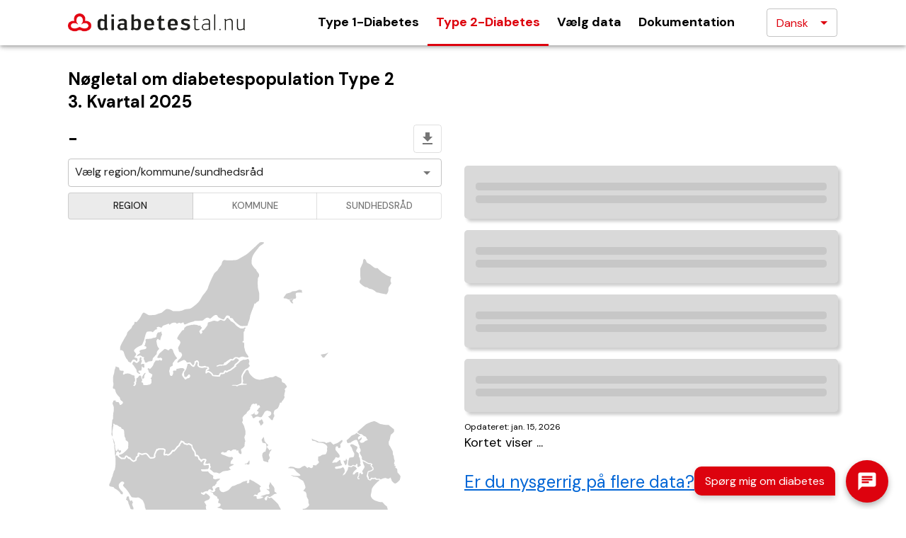

--- FILE ---
content_type: text/html
request_url: https://diabetestal.nu/
body_size: 4724
content:
<!doctype html><html lang="en"><head><script>!function(e,t,a,n,g){e[n]=e[n]||[],e[n].push({"gtm.start":(new Date).getTime(),event:"gtm.js"});var m=t.getElementsByTagName(a)[0],r=t.createElement(a);r.async=!0,r.src="https://www.googletagmanager.com/gtm.js?id=GTM-NVZ2RGF",m.parentNode.insertBefore(r,m)}(window,document,"script","dataLayer")</script><meta charset="utf-8"/><meta name="viewport" content="width=device-width,initial-scale=1,shrink-to-fit=no,maximum-scale=1,user-scalable=0"/><meta name="theme-color" content="#000000"/><base href="/"/><link rel="manifest" href="/manifest.json"/><link rel="shortcut icon" href="/newFavicon.ico"/><link rel="preconnect" href="https://fonts.googleapis.com"/><link rel="preconnect" href="https://fonts.gstatic.com" crossorigin/><link href="https://fonts.googleapis.com/css2?family=DM+Sans:ital,wght@0,400;0,500;0,700;1,400;1,500;1,700&display=swap" rel="stylesheet"/><link href="/test.css?id=3" rel="stylesheet"/><title>Diabetestal</title><meta name="title" property="og:title" content="Diabetestal"/><meta property="og:image" content="/Diabetestal-logo-Final.jpg"/><meta name="image" property="og:image" content="/Diabetestal-logo-Final.jpg"/><meta property="og:url" content="https://www.diabetestal.nu/"/><meta property="og:type" content="website"/><meta property="og:title" content="Diabetestal"/><meta property="og:description" content=""/><meta property="og:image" content="/Diabetestal-logo-Final.jpg"/><meta name="twitter:card" content="summary_large_image"/><meta property="twitter:domain" content="diabetestal.nu"/><meta property="twitter:url" content="https://www.diabetestal.nu/"/><meta name="twitter:title" content="Diabetestal"/><meta name="twitter:description" content=""/><meta name="twitter:image" content="/Diabetestal-logo-Final.jpg"/><link href="/static/css/main.2cd8a2e1.chunk.css" rel="stylesheet"></head><body><noscript><iframe src="https://www.googletagmanager.com/ns.html?id=GTM-NVZ2RGF" height="0" width="0" style="display:none;visibility:hidden"></iframe></noscript><script id="CookieConsent" src="https://policy.app.cookieinformation.com/uc.js" data-culture="DA" type="text/javascript"></script><noscript>You need to enable JavaScript to run this app.</noscript><div id="root"></div><script>!function(e){function r(r){for(var n,a,i=r[0],c=r[1],l=r[2],s=0,p=[];s<i.length;s++)a=i[s],Object.prototype.hasOwnProperty.call(o,a)&&o[a]&&p.push(o[a][0]),o[a]=0;for(n in c)Object.prototype.hasOwnProperty.call(c,n)&&(e[n]=c[n]);for(f&&f(r);p.length;)p.shift()();return u.push.apply(u,l||[]),t()}function t(){for(var e,r=0;r<u.length;r++){for(var t=u[r],n=!0,i=1;i<t.length;i++){var c=t[i];0!==o[c]&&(n=!1)}n&&(u.splice(r--,1),e=a(a.s=t[0]))}return e}var n={},o={1:0},u=[];function a(r){if(n[r])return n[r].exports;var t=n[r]={i:r,l:!1,exports:{}};return e[r].call(t.exports,t,t.exports,a),t.l=!0,t.exports}a.e=function(e){var r=[],t=o[e];if(0!==t)if(t)r.push(t[2]);else{var n=new Promise((function(r,n){t=o[e]=[r,n]}));r.push(t[2]=n);var u,i=document.createElement("script");i.charset="utf-8",i.timeout=120,a.nc&&i.setAttribute("nonce",a.nc),i.src=function(e){return a.p+"static/js/"+({}[e]||e)+"."+{3:"5b100488",4:"138c6a50"}[e]+".chunk.js"}(e);var c=new Error;u=function(r){i.onerror=i.onload=null,clearTimeout(l);var t=o[e];if(0!==t){if(t){var n=r&&("load"===r.type?"missing":r.type),u=r&&r.target&&r.target.src;c.message="Loading chunk "+e+" failed.\n("+n+": "+u+")",c.name="ChunkLoadError",c.type=n,c.request=u,t[1](c)}o[e]=void 0}};var l=setTimeout((function(){u({type:"timeout",target:i})}),12e4);i.onerror=i.onload=u,document.head.appendChild(i)}return Promise.all(r)},a.m=e,a.c=n,a.d=function(e,r,t){a.o(e,r)||Object.defineProperty(e,r,{enumerable:!0,get:t})},a.r=function(e){"undefined"!=typeof Symbol&&Symbol.toStringTag&&Object.defineProperty(e,Symbol.toStringTag,{value:"Module"}),Object.defineProperty(e,"__esModule",{value:!0})},a.t=function(e,r){if(1&r&&(e=a(e)),8&r)return e;if(4&r&&"object"==typeof e&&e&&e.__esModule)return e;var t=Object.create(null);if(a.r(t),Object.defineProperty(t,"default",{enumerable:!0,value:e}),2&r&&"string"!=typeof e)for(var n in e)a.d(t,n,function(r){return e[r]}.bind(null,n));return t},a.n=function(e){var r=e&&e.__esModule?function(){return e.default}:function(){return e};return a.d(r,"a",r),r},a.o=function(e,r){return Object.prototype.hasOwnProperty.call(e,r)},a.p="/",a.oe=function(e){throw console.error(e),e};var i=this.webpackJsonpnovodashboard=this.webpackJsonpnovodashboard||[],c=i.push.bind(i);i.push=r,i=i.slice();for(var l=0;l<i.length;l++)r(i[l]);var f=c;t()}([])</script><script src="/static/js/2.1311bd6c.chunk.js"></script><script src="/static/js/main.aab8922a.chunk.js"></script></body></html>

--- FILE ---
content_type: text/html
request_url: https://diabetestal.nu/
body_size: 4724
content:
<!doctype html><html lang="en"><head><script>!function(e,t,a,n,g){e[n]=e[n]||[],e[n].push({"gtm.start":(new Date).getTime(),event:"gtm.js"});var m=t.getElementsByTagName(a)[0],r=t.createElement(a);r.async=!0,r.src="https://www.googletagmanager.com/gtm.js?id=GTM-NVZ2RGF",m.parentNode.insertBefore(r,m)}(window,document,"script","dataLayer")</script><meta charset="utf-8"/><meta name="viewport" content="width=device-width,initial-scale=1,shrink-to-fit=no,maximum-scale=1,user-scalable=0"/><meta name="theme-color" content="#000000"/><base href="/"/><link rel="manifest" href="/manifest.json"/><link rel="shortcut icon" href="/newFavicon.ico"/><link rel="preconnect" href="https://fonts.googleapis.com"/><link rel="preconnect" href="https://fonts.gstatic.com" crossorigin/><link href="https://fonts.googleapis.com/css2?family=DM+Sans:ital,wght@0,400;0,500;0,700;1,400;1,500;1,700&display=swap" rel="stylesheet"/><link href="/test.css?id=3" rel="stylesheet"/><title>Diabetestal</title><meta name="title" property="og:title" content="Diabetestal"/><meta property="og:image" content="/Diabetestal-logo-Final.jpg"/><meta name="image" property="og:image" content="/Diabetestal-logo-Final.jpg"/><meta property="og:url" content="https://www.diabetestal.nu/"/><meta property="og:type" content="website"/><meta property="og:title" content="Diabetestal"/><meta property="og:description" content=""/><meta property="og:image" content="/Diabetestal-logo-Final.jpg"/><meta name="twitter:card" content="summary_large_image"/><meta property="twitter:domain" content="diabetestal.nu"/><meta property="twitter:url" content="https://www.diabetestal.nu/"/><meta name="twitter:title" content="Diabetestal"/><meta name="twitter:description" content=""/><meta name="twitter:image" content="/Diabetestal-logo-Final.jpg"/><link href="/static/css/main.2cd8a2e1.chunk.css" rel="stylesheet"></head><body><noscript><iframe src="https://www.googletagmanager.com/ns.html?id=GTM-NVZ2RGF" height="0" width="0" style="display:none;visibility:hidden"></iframe></noscript><script id="CookieConsent" src="https://policy.app.cookieinformation.com/uc.js" data-culture="DA" type="text/javascript"></script><noscript>You need to enable JavaScript to run this app.</noscript><div id="root"></div><script>!function(e){function r(r){for(var n,a,i=r[0],c=r[1],l=r[2],s=0,p=[];s<i.length;s++)a=i[s],Object.prototype.hasOwnProperty.call(o,a)&&o[a]&&p.push(o[a][0]),o[a]=0;for(n in c)Object.prototype.hasOwnProperty.call(c,n)&&(e[n]=c[n]);for(f&&f(r);p.length;)p.shift()();return u.push.apply(u,l||[]),t()}function t(){for(var e,r=0;r<u.length;r++){for(var t=u[r],n=!0,i=1;i<t.length;i++){var c=t[i];0!==o[c]&&(n=!1)}n&&(u.splice(r--,1),e=a(a.s=t[0]))}return e}var n={},o={1:0},u=[];function a(r){if(n[r])return n[r].exports;var t=n[r]={i:r,l:!1,exports:{}};return e[r].call(t.exports,t,t.exports,a),t.l=!0,t.exports}a.e=function(e){var r=[],t=o[e];if(0!==t)if(t)r.push(t[2]);else{var n=new Promise((function(r,n){t=o[e]=[r,n]}));r.push(t[2]=n);var u,i=document.createElement("script");i.charset="utf-8",i.timeout=120,a.nc&&i.setAttribute("nonce",a.nc),i.src=function(e){return a.p+"static/js/"+({}[e]||e)+"."+{3:"5b100488",4:"138c6a50"}[e]+".chunk.js"}(e);var c=new Error;u=function(r){i.onerror=i.onload=null,clearTimeout(l);var t=o[e];if(0!==t){if(t){var n=r&&("load"===r.type?"missing":r.type),u=r&&r.target&&r.target.src;c.message="Loading chunk "+e+" failed.\n("+n+": "+u+")",c.name="ChunkLoadError",c.type=n,c.request=u,t[1](c)}o[e]=void 0}};var l=setTimeout((function(){u({type:"timeout",target:i})}),12e4);i.onerror=i.onload=u,document.head.appendChild(i)}return Promise.all(r)},a.m=e,a.c=n,a.d=function(e,r,t){a.o(e,r)||Object.defineProperty(e,r,{enumerable:!0,get:t})},a.r=function(e){"undefined"!=typeof Symbol&&Symbol.toStringTag&&Object.defineProperty(e,Symbol.toStringTag,{value:"Module"}),Object.defineProperty(e,"__esModule",{value:!0})},a.t=function(e,r){if(1&r&&(e=a(e)),8&r)return e;if(4&r&&"object"==typeof e&&e&&e.__esModule)return e;var t=Object.create(null);if(a.r(t),Object.defineProperty(t,"default",{enumerable:!0,value:e}),2&r&&"string"!=typeof e)for(var n in e)a.d(t,n,function(r){return e[r]}.bind(null,n));return t},a.n=function(e){var r=e&&e.__esModule?function(){return e.default}:function(){return e};return a.d(r,"a",r),r},a.o=function(e,r){return Object.prototype.hasOwnProperty.call(e,r)},a.p="/",a.oe=function(e){throw console.error(e),e};var i=this.webpackJsonpnovodashboard=this.webpackJsonpnovodashboard||[],c=i.push.bind(i);i.push=r,i=i.slice();for(var l=0;l<i.length;l++)r(i[l]);var f=c;t()}([])</script><script src="/static/js/2.1311bd6c.chunk.js"></script><script src="/static/js/main.aab8922a.chunk.js"></script></body></html>

--- FILE ---
content_type: text/css
request_url: https://diabetestal.nu/static/css/main.2cd8a2e1.chunk.css
body_size: 384
content:
#react-denmark-map-tooltip-wrapper{z-index:10}body{margin:0;font-family:"DM Sans",sans-serif;-webkit-font-smoothing:antialiased;-moz-osx-font-smoothing:grayscale}#root,body{overflow-x:hidden!important}#root{overflow-y:hidden!important}a{color:#0366d6}code{color:#e01a76}ol,p{margin:0}ol{padding:"0px 0px 0px 20px"}.btn-primary{color:#fff;background-color:#1b6ec2;border-color:#1861ac}

--- FILE ---
content_type: text/css
request_url: https://diabetestal.nu/static/css/main.2cd8a2e1.chunk.css
body_size: 384
content:
#react-denmark-map-tooltip-wrapper{z-index:10}body{margin:0;font-family:"DM Sans",sans-serif;-webkit-font-smoothing:antialiased;-moz-osx-font-smoothing:grayscale}#root,body{overflow-x:hidden!important}#root{overflow-y:hidden!important}a{color:#0366d6}code{color:#e01a76}ol,p{margin:0}ol{padding:"0px 0px 0px 20px"}.btn-primary{color:#fff;background-color:#1b6ec2;border-color:#1861ac}

--- FILE ---
content_type: text/javascript
request_url: https://diabetestal.nu/static/js/main.aab8922a.chunk.js
body_size: 207856
content:
(this.webpackJsonpnovodashboard=this.webpackJsonpnovodashboard||[]).push([[0],{216:function(e){e.exports=JSON.parse('{"aboutUs":{"content1":"Diabetestal er udviklet af Diabetesforeningen i samarbejde med IQVIA, og med sponsorat fra Novo Nordisk Denmark A/S, Boehringer Ingelheim Danmark A/S, Bayer A/S, Sanofi A/S, og AstraZeneca Danmark.","content2":"Diabetesforeningen er en interesseorganisation, der siden 1940 har st\xf8ttet personer med diabetes. I dag har vi ca. 90.000 medlemmer og er dermed en af Danmarks st\xf8rste patientforeninger.","content3":"L\xe6s mere om vores arbejde her:","content4":"Hvis du har sp\xf8rgsm\xe5l eller \xe6ndringsforslag, bedes du skrive til: "},"help":{"content1":"Diabetestal er udviklet af Diabetesforeningen og viser i en lettilg\xe6ngelig form opdaterede tal for kvaliteten af dansk diabetesbehandling s\xe6rskilt for komplikationsgrader, demografiske karakteristika og bop\xe6l.","content2":"Du kan finde detaljeret information om datagrundlaget under","guidance":"Vejledning","content3":"Diabetestal er udviklet af Diabetesforeningen og du kan l\xe6se mere om foreningen under","aboutUs":"Om Diabetestal","content4":"Hvis du har sp\xf8rgsm\xe5l eller \xe6ndringsforslag, bedes du skrive til: Nuri Cayuelas Mateu, projektleder, Diabetesforeningen e-mail:"},"home":{"goto_homepage":"Hjem","application_name":"Diabetestal","faq":"Vejledning","aboutUs":"Om Diabetestal","type1":"Type 1-diabetes","type2":"Type 2-diabetes","updated":"Opdateret","allRegion":"Alle Regioner","allMunicipality":"Alle Kommuner","allSundhedsraad":"Alle Sundshedsr\xe5d","selectedRegion":"Alle Regioner","selectedMunicipality":"Alle Kommuner","selectedSundhedsraad":"Alle Sundshedsr\xe5d","english":"Engelsk","danish":"Dansk","help":"Hj\xe6lp"},"stats":{"type1people":"Type 1 - diabetes","population":"i ","wholeCountry":"hele landet","municipality":" Kommune","sundhedsraad":"Sundhedsr\xe5d","diagnosed":"DIAGNOSTICEREDE SIDSTE \xc5R","diagnosedChildren":"Ny-diagnosticerede b\xf8rn","meanValue":"HBA1C-GENNEMSNIT","type2people":"Type 2 - diabetes","meanAge":"MEDIANALDER FOR NY-DIAGNOSTICEREDE","type1FirstBox_header":"PERSONER MED type 1-diabetes","type2FirstBox_header":"PERSONER MED type 2-diabetes","secondBox_header":"NY-DIAGNOSTICEREDE SIDSTE \xc5R","type1ThirdBox_header":"NY-DIAGNOSTICEREDE B\xd8RN","type2ThirdBox_header":"MEDIANALDER","fourthBox_header":"HBA1C-GENNEMSNIT"},"indicator":{"resultTitle":"Resultatoversigt","indicatorName":"Indikator","nationalAverage":"Landsgennemsnit","selectedIndicator":"Valgte Indikator","resultTooltipInfo1":"Her ser du resultatoversigten for en r\xe6kke indikatorer i den valgte m\xe5lgruppe og geografiske omr\xe5de sammenlignet med landets gennemsnit.","resultTooltipInfo2":"Du kan v\xe6lge at se udviklingskurven for den valgte indikator for de sidste to \xe5r eller et landkort med resultatet indenfor de seneste femten m\xe5neder p\xe5 tv\xe6rs af regioner eller kommuner.","proportion":"Andel %"},"search":{"header":"S\xf8g i data","view":"Visning","timeTrend":"Unders\xf8g","comparison":"Sammenlign","recent":"Seneste kvartal","overTime":"Over tid","interval":"Tidsinterval","start":"Start","end":"Slut","quarter":"Kvartal","year":"\xc5r","type":"Diabetes Type","subType":"Undertyper","type1":"TYPE 1","type2":"TYPE 2","populationFilters":"Populationsfiltre","indicator":"Indikator","subIndicator":"Underindikator","moreFilters":"Flere filtre","age":"Alder","sex":"K\xf8n","duration":"Diabetes-varighed","geographical":"Geografisk afgr\xe6nsning","region":"Region","municipality":"Kommune","sundhedsraad":"Sundhedsr\xe5d","medicalTreatment":"Medicinsk behandling","glucoseMonitoring":"Glukosemonitorering","show":"VIS","reset":"NULSTIL","yearValidation":"Slutkvartal/\xe5r skal v\xe6re st\xf8rre end startkvartal/\xe5r.","filterLimitAlert":"De valgte v\xe6rdier har n\xe5et det maksimale antal p\xe5 fem.","timeTrendHelperText":"Her kan du unders\xf8ge \xe9n bestemt gruppe personer med type 1- eller type 2-diabetes. Nederst kan du v\xe6lge forskellige filtre samtidigt, men kun en v\xe6rdi for hvert filter.","comparisonHelperText":"Her kan du sammenligne forskellige grupper med enten type 1- eller type 2-diabetes. Nederst kan du v\xe6lge \xe9t af de forskellige filtre, men op til fem v\xe6rdier for hvert filter."},"result":{"chartTitle":"Udvikling Diagram","tableTitle":"Udvikling Resultat","timeTrendChartTitle":"Udvikling Diagram","timeTrendTableTitle":"Udvikling Resultat","overTimeChartTitle":"Sammenligning - Over Tid Diagram","overTimeTableTitle":"Sammenligning - Over Tid Resultat","recentChartTitle":"Sammenligning - Seneste Kvartal Diagram","recentTableTitle":"Sammenligning - Seneste Kvartal Resultat","year":"Periode","noOfPatients":"Antal personer","reportedIndicator":"Rapporteret indikator","noOfDays":"Antal opfyldt","resultProportion":"Resultat (Andel %)","shareMessage":"Det kan tage op til 30 sekunder at hente resultaterne. Vent venligst.","meanAge":"Medianalder"},"guidance":{"screen1":"GENERELT","screen2":"DATA","screen3":"POPULATION","screen4":"N\xd8GLETAL P\xc5 FORSIDEN","screen5":"AVANCERET S\xd8GNING","sampleContent":"DETTE ER EKSEMPEL TEKST P\xc5 DANSK. Diabetesforeningen er en interesseorganisation, der har st\xf8ttet mennesker med diabetes siden 1940. I dag har vi ca. 90.000 medlemmer og er dermed en af \u200b\u200bDanmarks st\xf8rste patientforeninger. Hos Diabetesforeningen k\xe6mper vi for at stoppe diabetes. For at opdage sygdommen i tide, forhindre den i at udvikle sig og hver dag og hver dag forbedre livskvaliteten for dem med sygdommen i deres liv."},"general":{"content1":"Diabetestal er en hjemmeside, der, i en let tilg\xe6ngelig form, giver dig adgang til information om dansk diabetes demografi og indikatorer for kvaliteten i behandlingen af diabetes i Danmark. Diabetestal opdateres hvert kvartal. Tabeller, figurer og kort kan frit hentes ned og gemmes til eget brug.","content2":"Vi opfordrer dig til at skrive til Diabetesforeningen, hvis du gerne vil faktatjekke dine resultater, samt hvis du gerne vil have vores vurdering og en kommentar. Vurdering og fortolkning af Diabetestals resultater kr\xe6ver kendskab til data og de lokale forhold. Diabetestal giver adgang til information om indikatorer for kvaliteten i behandlingen af diabetes i Danmark men er ikke designet til at underst\xf8tte patienternes valg af sundhedsudbyder.","content3":"P\xe5 Diabetestals forside kan du se de sidste to \xe5rs udvikling i seks udvalgte n\xf8gleindikatorer for personer med type 1- eller type 2- diabetes i Danmark. Du skifter mellem de to populationer \xf8verst til venstre p\xe5 siden. Du kan desuden f\xe5 vist resultaterne p\xe5 regionalt niveau for personer med type 1-diabetes og p\xe5 regionalt og kommunalt niveau for personer med type 2-diabetes ved at v\xe6lge region og kommune \xf8verst til h\xf8jre. Endelig kan du v\xe6lge mellem en graf for det sidste to \xe5rs udvikling og som landkort for det senest opdaterede kvartal.","content4":"Den avancerede s\xf8gning finder du under \u201ds\xf8g i data\u201d i venstre side. Her kan du under fanen Sammenligning sammenligne udviklingen i en r\xe6kke indikatorer for flere populationer defineret af \xe9t karakteristika [filtre], fx k\xf8n og dermed forskellen mellem m\xe6nd og kvinder. Under fanen Udvikling kan du frems\xf8ge udviklingen i de samme indikatorer for en enkelt population defineret ved flere karakteristika, fx k\xf8n, alder og bop\xe6lskommune. [De \xf8vrige populationskarakteristika er diabetesvarighed eller medicinsk behandling.] Resultatet vises som graf eller s\xf8jlediagram samt i tabelform.","content5":"Der skal minimum v\xe6re 20 observationer i en tabelcelle, for at de p\xe5g\xe6ldende oplysninger offentligg\xf8res. I de tilf\xe6lde, hvor der er f\xe6rre end 20 personer i en eller flere tabelceller for de valgte indikatorer i kombination med en eller flere karakteristika [filtre], er det ikke muligt at v\xe6lge det p\xe5g\xe6ldende filter."},"data":{"content1Header":"Registre","content1ListHeader":"Diabetestal bygger p\xe5 de f\xf8lgende registre:","content1List1":"CPR-registeret (CPR)","content1List2":"Landspatientregisteret (LPR1, LPR2, MINIPAS samt LPR3_F fra og med februar 2019)","content1List3":"Aktivitet i speciall\xe6gepraksis (DUSAS)","content1List4":"L\xe6gemiddelstatistikregisteret (LSR)","content1List5":"Laboratoriedatabasens Forskertabel (LAB fra 2017)","content1List6":"Sygesikringsregisteret (SSR, SSR2)","content1List7":"Genoptr\xe6ning efter Sundhedsloven \xa7140 (GES)","content1List8":"Plejehjemsadresser (PLH)","content1":"Diabetestal har ikke adgang til data indsamlet i Almen Praksis fra b\xe5de Dansk Diabetes Database (DDiD) ved Regionernes kliniske kvalitetsudviklingsprogram (RKKP) og data fra Kvalitet i Almen Praksis (KiAP). Tallene kan derfor ikke sammenlignes med de resultater og opt\xe6llinger, der fremg\xe5r af RKKPs DDiD og Steno Diabetes Center Copenhagen (SDCC)s diabetes registre.","content2Header":"Diabetespopulation","content2":"En borger med diabetes, der er inkluderet i Diabetestals diabetespopulation, udg\xe5r f\xf8rst af registret ved d\xf8d eller emigration. En borger i diabetespopulationen, der immigrerer og siden f\xe5r folkeregisteradresse i Danmark, inkluderes i diabetespopulationen i det f\xf8rstekomne kvartal efter indrejsedatoen.","content3Header":"Opg\xf8relsesperioden","content3":"Opg\xf8relsesperioden i Diabetestal starter den 1. januar 2015 og f\xf8rste kvartal er opgjort 31. marts 2015. Opg\xf8relsesperioden forl\xe6nges l\xf8bende med et kvartal for hver kvartalsvise opdatering af de underliggende datakilder. Diabetestal d\xe6kker s\xe5ledes den danske diabetes population, der lever med diabetes 31. marts 2015 eller som diagnosticeres med diabetes efter 31. marts 2015. Indikatorer, der baseres p\xe5 Laboratoriedatabasen, afrapporteres for perioden fra og med januar 2017.","content4Header":"Databrud","content4a":"Landspatientregisteret, Laboratoriedatabasens Forskertabel og Receptdatabasen, der ligger til grund for opg\xf8relserne p\xe5 Diabetestal, er internationalt anerkendt for deres h\xf8je validitet og kvalitet.","content4b":"\xc6ndringer i opg\xf8relsesmetoder mv. over tid kan imidlertid influere p\xe5 resultaterne vist p\xe5 diabetestal.nu. Fx skiftede Landspatientregisteret platform og datastruktur i marts 2019 og overgik fra LPR2 til LPR3_F. Det har haft betydning for registreringen af indl\xe6ggelser og andre hospitalskontakter.","content4c":"Vi opfordrer interesserede til at unders\xf8ge brud i de bagvedliggende dataserier via sundhedsstyrelsens hjemmeside. Du kan bl.a. l\xe6se mere om LPR 3_F her:","content4d":"Modernisering af Landspatientregisteret - Sundhedsdatastyrelsen"},"population":{"content1Header":"Inklusionskriterier","content1ListHeader":"En person skal opfylde mindst \xe9t af f\xf8lgende fem kriterier forud for den sidste m\xe5ned i det p\xe5g\xe6ldende kvartal for at blive inkluderet som en person med diabetes: ","content1List1a":"Minimum to diabetes diagnoser i LPR siden 1977 ved Aktions- eller Bidiagnoser (A eller B):","content1List1b":"Relevante ICD-8 koder: 249, 250","content1List1c":"Relevante ICD-10 koder: E10.x, E11.x, E13.x, E14.x","content1List1d":"Datoen for anden diabetes diagnose definerer datoen for personens diabetesdiagnose.","content1List2a":"Minimum to receptindl\xf8sninger i LSR siden 1995 p\xe5 antidiabetisk medicin.","content1List2b":"Relevante ATC-koder: A10A, A10B. A10BJ02 liraglutid (\\"Saxenda\\") samt A10BJ06 semaglutid (\\"Ozempic\\", \\"Rybelsus\\", \\"Wegovy flextouch\\") inkluderes dog kun i kombination med anden antidiabetisk medicin/HbA1c v\xe6rdi over 47 mmol/mol. A10BJ02 og A10BJ06 indl\xf8st alene kan v\xe6re anvendt mod overv\xe6gt og ikke diabetes.","content1List2c":"Datoen for anden receptindl\xf8sning definerer datoen for personens diabetesdiagnose.","content1List3a":"Minimum to p\xe5 hinanden f\xf8lgende h\xe6moglobin A1c (HbA1c) laboratoriem\xe5linger p\xe5 48,0 mmol/mol eller derover (\u2265 48)","content1List3b":"Relevante IUPAC-koder for HbA1c inklusionskriteriet: NPU27300.","content1List3c":"Datoen for anden HbA1c laboratoriem\xe5ling definerer datoen for personens diabetesdiagnose.","content1List4a":"Minimum en kontakt i SSR/SSR2, der angiver diabetisk fodbehandling","content1List4b":"Relevant 2-cifret specialekode: 54.","content1List4c":"Datoen for f\xf8rste diabetiske fodbehandling definerer datoen for personens diabetesdiagnose.","content1List5a":"\xc9n diabetesdiagnose i LPR siden 1977, men i kombination med minimum en receptindl\xf8sning i LSR siden 1995 p\xe5 antidiabetisk medicin:","content1List5b":"Relevante ICD-8 koder: 249, 250.","content1List5c":"Relevante ICD-10 koder: E10.x, E11.x, E13.x, E14.x","content1List5d":"Relevante ATC-koder: A10A, A10B. A10BJ02 liraglutid (\\"Saxenda\\") samt A10BJ06 semaglutid (\\"Ozempic\\", \\"Rybelsus\\", \\"Wegovy flextouch\\") inkluderes dog kun i kombination med anden antidiabetisk medicin/HbA1c v\xe6rdi over 47 mmol/mol. A10BJ02 og A10BJ06 indl\xf8st alene kan v\xe6re anvendt mod overv\xe6gt og ikke diabetes.","content1List5e":"Diabetesdiagnosen er registreret f\xf8r indl\xf8sningen af antidiabetisk medicin, og det er datoen for medicinindl\xf8sningen, der definerer datoen for personens diabetesdiagnose.","content1List6a":"Kun en h\xe6moglobin A1c (HbA1c) laboratoriem\xe5ling p\xe5 48,0 mmol/mol eller derover (\u2265 48), men i kombination med minimum en receptindl\xf8sning i LSR siden 1995 p\xe5 antidiabetisk medicin","content1List6b":"Relevante IUPAC-koder for HbA1c i inklusionskriteriet: NPU27300 ","content1List6c":"Relevante ATC-koder: A10A, A10B. A10BJ02 liraglutid (\\"Saxenda\\") samt A10BJ06 semaglutid (\\"Ozempic\\", \\"Rybelsus\\", \\"Wegovy flextouch\\") inkluderes dog kun i kombination med anden antidiabetisk medicin/HbA1c v\xe6rdi over 47 mmol/mol. A10BJ02 og A10BJ06 indl\xf8st alene kan v\xe6re anvendt mod overv\xe6gt og ikke diabetes.","content1List6d":"HbA1c laboratoriem\xe5lingen er registreret f\xf8r indl\xf8sningen af antidiabetisk medicin, og det er datoen for medicinindl\xf8sningen, der definerer datoen for personens diabetesdiagnose.","content1a":"Hvor en person opfylder to eller flere kriterier af de ovenst\xe5ende nummereret fra 1. til 6., definerer den tidligste dato, der definerer datoen for personens diabetesdiagnosetidspunkt, datoen for personens diabetesdiagnose.","content1b":"Kriterierne 1., 2., 3. og 5. er brugt af RKKP , og kriterium 4. er brugt i SDCC\u2019s definition af diabetespopulationen . Kriterium 6. er en tilf\xf8jelse i forhold til RKKP\u2019s og SDCC\u2019s definitioner. Det er p\xe5 nuv\xe6rende tidspunkt ikke muligt at inkludere personer, som alene forefindes i Dansk Voksen Diabetes Database (DVDD), Dansk Register for B\xf8rne- og Ungdomsdiabetes (DanDiabKids) og Dansk Diabetes Database (DDiD).","content2Header":"Eksklusions kriterier","content2ListHeader":"Hvis en kvinde opfylder blot \xe9n af f\xf8lgende to kriterier forud for den sidste m\xe5ned i det p\xe5g\xe6ldende kvartal, ekskluderes kvinden fra diabetespopulationen:","content2List1":"Kvinder diagnosticeret med gestationel diabetes mellitus (GDM) inden for 280 dage fra sidste md. i p\xe5g\xe6ldende kvartal.","content2List2":"Kvinder diagnosticeret med PolyCystisk OvarieSyndrom (PCOS), n\xe5r de som eneste inklusionskriterium kun har indl\xf8st recept p\xe5 metformin (A10BA02).","content3Header":"Diabetes population opdelt p\xe5 Type 1-diabetes og Type 2-diabetes","content3a":"Hele diabetespopulationen kan til enhver tid kun opdeles i 2 grupper: Type 1-diabetes (T1DM) og Type 2-diabetes (T2DM). Disse to diabetestyper er gensidigt udelukkende. En person kan ikke have begge diagnoser p\xe5 samme tidspunkt, og de to kategorier d\xe6kker alle borgere med diabetes.","content3b":"Figur 1 viser fremgangsm\xe5den for hvordan en person med diabetes kategoriseres i \xe9n af de to grupper. Fremgangsm\xe5den gentages ved hver opg\xf8relse af diabetespopulationen, hvilket sker sidste md. i p\xe5g\xe6ldende kvartal. En person vil derfor op til den sidste md. i det p\xe5g\xe6ldende kvartal kunne tilh\xf8re en anden diabetes type end i de forudg\xe5ende kvartaler. Fremgangsm\xe5den er en tilpasning i forhold til den fremgangsm\xe5de, der anvendes af RKKP og SDCC.","content4ImgHeader":"Figur 1 Algoritme for klassifikation af T1DM vs T2DM","content5":"LPR \u2013 Landspatientregisteret; LSR \u2013 L\xe6gemiddelstatistikregisteret; T1DM \u2013 Type 1-diabetes; T2DM \u2013 Type 2-diabetes","content5List1":"RKKP. Dansk Diabetes Database - H\xf8ringsudgave af 15. juni 2021. RKKP; 2021 jun. Report No.: H\xf8ringsversion v0.1.","content5List2":"  Carstensen B, J\xf8rgensen ME, R\xf8nn PF, Diaz LJ. A Danish Diabetes Register 2022. Steno Diabetes Center Copenhagen; 2022 feb."},"keyFeatures":{"content1":"P\xe5 Diabetestals forside kan du se udviklingen i seks udvalgte n\xf8gleindikatorer for personer med type 1- eller type 2- diabetes i Danmark. Du skifter mellem de to populationer \xf8verst til venstre p\xe5 siden.","content2":"Du kan ogs\xe5 f\xe5 vist resultaterne p\xe5 regionalt niveau for personer med type 1-diabetes og p\xe5 regionalt og kommunalt niveau for personer med type 2-diabetes. Du kan v\xe6lge region og kommune \xf8verst til h\xf8jre.","content3":"Resultaterne vises nederst til h\xf8jre. Du kan v\xe6lge mellem en graf for det senest opdaterede \xe5rs udvikling og som landkort for det senest opdaterede kvartal. Du kan frit hente figur og landkort ned og gemme det til eget brug.","content4Header":"N\xf8gletal","content4TableHeader":"Type 1-diabetes","content4Row1Col1":"Personer med type 1-diabetes","content4Row2Col1":"Ny-diagnosticerede det sidste \xe5r","content4Row3Col1":"Ny-diagnosticerede b\xf8rn","content4Row4Col1":"HbA1c gennemsnit","content4RowCol1Common":"Andel (%)","content4Row1Col2a":"Antal personer, der lever med type 1-diabetes det seneste kvartal","content4Row1Col2b":"Andel af voksenbefolkningen, der lever med type 1-diabetes","content4Row1Col2c":"Til beregning af den pr\xe6valente diabetes population hvert kvartal anvendes populationen af personer med type 1-diabetes sidste md. i kvartalet og befolkningstallet sidste md. i kvartalet.","content4Row2Col2a":"Antal personer diagnosticeret med type 1-diabetes inden for de seneste 12 m\xe5neder.","content4Row2Col2b":"Personer, der har f\xe5et konstateret type 1-diabetes inden for seneste 12 m\xe5neder som andel af voksenbefolkningen uden en diabetes diagnose frem til 12 m\xe5neder f\xf8r sidste md. i det p\xe5g\xe6ldende kvartal.","content4Row2Col2c":"Til beregning af incidente personer med type 1-diabetes de seneste 12 m\xe5neder anvendes populationen af personer der er diagnosticeret inden for de 12 mdr. og befolkningstallet 15 mdr. f\xf8r den sidste m\xe5ned i det p\xe5g\xe6ldende kvartal.","content4Row3Col2":"Andelen af personer under 18 \xe5r, der har f\xe5et konstateret type 1-diabetes inden for seneste 12 m\xe5neder.","content4Row4Col2":"Den gennemsnitlige HbA1c v\xe6rdi for den seneste HbA1c-m\xe5ling for personer med type 1-diabetes inden for de seneste 12 m\xe5neder.","content5TableHeader":"Type 2-diabetes","content5Row1Col1":"Personer med type 2-diabetes","content5Row2Col1":"Ny-diagnosticerede det sidste \xe5r","content5Row3Col1":"Medianalder","content5Row4Col1":"HbA1c gennemsnit","content5Row1Col2a":"Antal personer, der lever med type 2-diabetes seneste kvartal","content5Row1Col2b":"Andel af befolkningen med type 2-diabetes","content5Row1Col2c":"Til beregning af den pr\xe6valente diabetes population hvert kvartal anvendes populationen af personer med type 2-diabetes sidste md. i kvartalet og den voksne befolkning sidste md. i kvartalet.","content5Row2Col2a":"Antal personer diagnosticeret med type 2-diabetes inden for de seneste 12 m\xe5neder.","content5Row2Col2b":"Personer, der har f\xe5et konstateret type 2-diabetes inden for seneste 12 m\xe5neder som andel af voksenbefolkningen uden en diabetes diagnose frem til 12 m\xe5neder f\xf8r sidste md. i det p\xe5g\xe6ldende kvartal.","content5Row2Col2c":"Til beregning af incidente personer med type 2-diabetes de seneste 12 m\xe5neder anvendes populationen af personer der er diagnosticeret inden for de 12 mdr. og befolkningstallet 15 mdr. f\xf8r den sidste m\xe5ned i det p\xe5g\xe6ldende kvartal.","content5Row3Col2":"Medianalderen for personer med ny-diagnosticeret type 2-diabetes inden for seneste 12 m\xe5neder.","content5Row4Col2":"Den gennemsnitlige HbA1c-v\xe6rdi for den seneste HbA1c-m\xe5ling for personer med type 2-diabetes inden for de seneste 12 m\xe5neder."},"advancedSearch":{},"download":{"url":"URL: ","updatedDate":"Opdateret dato: ","type":"Diabetes Type: ","region":"Region: ","municipality":"Kommune: ","sundhedsraad":"Sundhedsr\xe5d","indicator":"Indikator: ","quarter":"Kvartal: "}}')},217:function(e){e.exports=JSON.parse('{"Title":"Om diabetestal.nu","Description1":"Diabetestal.nu er udviklet af Diabetesforeningen i samarbejde med IQVIA, og med sponsorat fra Novo Nordisk Denmark A/S, Boehringer Ingelheim Danmark A/S, Bayer A/S, Sanofi A/S, og AstraZeneca Danmark.","Description2":"Diabetesforeningen er en interesseorganisation, der siden 1940 har st\xf8ttet personer med diabetes. I dag har vi ca. 90.000 medlemmer og er dermed en af Danmarks st\xf8rste patientforeninger.","ReadMore":"L\xe6s mere om vores arbejde her:","Questions":"Hvis du har sp\xf8rgsm\xe5l eller \xe6ndringsforslag, bedes du skrive til: "}')},218:function(e){e.exports=JSON.parse('{"Title":"V\xe6lg data for","Description":"Herunder finder du {{keyFigures}} n\xf8gletal inddelt i {{categories}} kategorier. Klik p\xe5 et n\xf8gletal for at se en graf, der viser udviklingen over tid. Du kan bagefter justere visningen af grafen og afgr\xe6nse populationen ved at bruge v\xe6rkt\xf8jslinjen over grafen.","PercentageOfPatients":"Andel af personer","NationalAverage":"Landsgennemsnit","NoIndicator":"Ingen indikator valgt","LinkCopiedToClipboard":"Link til graf er kopieret til udklipsholder","LinkCopiedToClipboardFail":"Kunne ikke kopiere link til udklipsholder","SelectDataAbove":"V\xe6lg data ovenfor for at vise graf","Share":"Del link til denne graf","NoDataAvailable":"Ingen data tilg\xe6ngelig","NoMunicipalityData":"Desv\xe6rre er der ingen kommune-data","FilterChipLabels":{"Region":"Region:","Municipality":"Kommune:","Gender":"K\xf8n:","Age":"Alder:","Duration":"Diabetes Varighed:","Diabetestype":"Diabetes subtype:","GlucoseMonitoring":"Glukosemonitorering:","Sundhedsraad":"Sundhedsr\xe5d","MedicalTreatment":"Medicinsk behandling:"},"Filter":"Filtr\xe9r","Compare":"Sammenlign","Parameters":"PARAMETRE","ResetFilters":"Nulstil","IncludeNationalAverage":"Inkluder landsgennemsnit","FilterLabels":{"Region":"Region","Municipality":"Kommune","Gender":"K\xf8n","Age":"Alder","Duration":"Diabetes Varighed","GlucoseMonitoring":"Brugere af kontinuerlig glukosemonitorering:","Sundhedsraad":"Sundhedsr\xe5d","Diabetestype":"Diabetes subtype","MedicalTreatment":"Medicinsk behandling"},"NotificationFeedback":{"FetchingFilters":"Henter de tilg\xe6ngelige filtre.","NoIndicator":"V\xe6lg venligst en indikator for at forts\xe6tte","OneCategoryOnly":"Du kan kun sammenligne \xe9n kategori ad gangen. V\xe6lg venligst \xe9n enkelt kategori.","CompareFilterApplied":"Denne kategori er allerede indstillet til sammenligning. For at skifte kategori, fjern f\xf8rst det nuv\xe6rende valg.","FilterApplied":"Et filter er blevet anvendt p\xe5 denne kategori. For at lave en sammenligning, fjern f\xf8rst det nuv\xe6rende valg.","GeographicalFilterApplied":"Der er anvendt et geografisk filter for omr\xe5det {{area}}.","NoData":"Det \xf8nskede valg er ikke muligt, da der er for f\xe5 data."},"oneCategoryOnlyTooltip":"Du kan ikke sammenligne p\xe5 {{category}}, s\xe5 l\xe6nge du har et filter p\xe5 {{category}}","QuarterString":"{{quarter}}. kvartal {{year}}","QuarterPicker":{"SpecificPeriod":"Specifik tidsperiode","LatestQuarter":"Seneste kvartal","2YearPeriod":"Seneste 2 \xe5r","5YearPeriod":"Seneste 5 \xe5r","Label":"V\xe6lg \xe5r og kvartal","FromLabel":"V\xe6lg start-\xe5r og kvartal","ToLabel":"V\xe6lg slut-\xe5r og kvartal","HelperText":"Start-kvartal er f\xf8rst slut-kvartal."},"Result":{"ResultTableHeader":"Data bag grafen","DownloadTooltip":"Download","Area":"Omr\xe5de","Period":"Periode","NumberOfPersons":"Population","ReportedIndicator":"Rapporteret indikator","Numberfulfilled":"Antal opfyldt","ResultPercentage":"Resultat (Andel %)","MeanAge":"Median alder"},"IndicatorGroupViewSwitch":{"ShowAllIndicators":"Vis alle indikatorer","ShowAsGroups":"Vis som grupper"},"Dialog":{"Title":"Der er desv\xe6rre ingen data tilg\xe6ngelig ud fra de valgte filtre. Vil du nulstille dine filtre?","Reset":"Nulstil","Close":"Luk"},"ScrollButton":{"Up":"V\xe6lg andre data","Down":"Se data bag graf"}}')},219:function(e){e.exports=JSON.parse('{"Title":"N\xf8gletal om diabetespopulation Type {{type}}","Description":"{{quarter}}. Kvartal {{year}}","Regions":"Regioner","Municipalities":"Kommuner","Denmark":"V\xe6lg region/kommune/sundhedsr\xe5d","Region":"Region","Municipality":"Kommune","Sundhedsraad":"Sundhedsr\xe5d","DiabetesType":"Diabetestype","Updated":"Opdateret: {{date}}","MapIsShowing":"Kortet viser ...","MoreData":"Er du nysgerrig p\xe5 flere data?","MapDownloadButton":{"Text":"Download kort","PNG":"Dowload som PNG","SVG":"Download som SVG","PDF":"Download som PDF"},"MapDownload":{"QuarterString":"{{quarter}}. Kvartal {{year}}","Updated":"Opdateret: {{updated}}","Quarter":"Kvartal: {{quarter}}","DiabetesType":"Diabetestype: Type {{diabetesType}}","Indicator":"Indikator: {{indicator}}","Area":"Omr\xe5de: {{area}}","Number":"Antal personer: {{number}}","Proportion":"Andel personer: {{proportion}}%"}}')},220:function(e){e.exports=JSON.parse('{"Type1":"Type 1-Diabetes","Type2":"Type 2-Diabetes","AllData":"V\xe6lg data","Documentation":"Dokumentation","English":"Engelsk","Danish":"Dansk"}')},221:function(e){e.exports=JSON.parse('{"aboutUs":{"content1":"Diabetestal is developed by the Danish Diabetes Association in cooperation with IQVIA, and with sponsorship from Novo Nordisk Denmark A/S, Boehringer Ingelheim Danmark A/S, Bayer A/S, Sanofi A/S, og AstraZeneca Danmark.","content2":"The Diabetes Association is an NGO that has supported people with diabetes since 1940. Today, we have approximately 90,000 members and are thus one of Denmark\'s largest patient organizations.","content3":"Read more about our work here:","content4":"If you have any questions or feedback, please write to: "},"help":{"content1":"Diabetestal shows easy-to-read updated figures on the quality of the Danish diabetes treatment separately for complication severity, demographic characteristics, and residence.","content2":"You find detailed information about the data under","guidance":"Guidance","content3":"Diabetestal is developed by the Danish Diabetes Association and you can read more about the association under","aboutUs":"About Diabetestal","content4":"If you have any questions or recommendations, please write to: Nuri Cayuelas Mateu, Project Manager, Diabetes Association e-mail:"},"home":{"goto_homepage":"Go to Homepage","application_name":"Diabetestal","faq":"Guidance","aboutUs":"About Diabetestal","type1":"Type 1 Diabetes","type2":"Type 2 Diabetes","updated":"Updated","allRegion":"All Regions","allMunicipality":"All Municipalities","allSundhedsraad":"All Health Councils","selectedRegion":"All Regions","selectedMunicipality":"All Municipalities","selectedSundhedsraad":"All Health Councils","english":"English","danish":"Danish","help":"Help"},"stats":{"type1people":"Type 1 - diabetes","population":"in ","wholeCountry":"Entire country","municipality":" Municipality","sundhedsraad":"Health Council","diagnosed":"DIAGNOSED LAST YEAR","diagnosedChildren":"newly diagnosed children","meanValue":"Mean value of HbA1c","type2people":"Type 2 - diabetes","meanAge":"Median Age of\xa0newly\xa0diagnosed","type1FirstBox_header":"PEOPLE WITH type 1 diabetes","type2FirstBox_header":"PEOPLE WITH type 2 diabetes","secondBox_header":"NEWLY DIAGNOSED LAST YEAR","type1ThirdBox_header":"NEWLY DIAGNOSED CHILDREN","type2ThirdBox_header":"MEDIAN AGE","fourthBox_header":"HBA1C AVERAGE"},"indicator":{"resultTitle":"Results Summary","indicatorName":"Indicator","nationalAverage":"National Average","selectedIndicator":"Selected Indicator","resultTooltipInfo1":"Here you see the results overview for several indicators in the selected target group and geographical area compared to the country average.","resultTooltipInfo2":"You can choose to see the time trend curve for the selected indicator for the last two years or a map with the results for the last fifteen months across regions or municipalities.","proportion":"Proportion %"},"search":{"header":"Search data","view":"View\u200b","timeTrend":"Examine\u200b","comparison":"Compare","recent":"Recent Quarter","overTime":"Over Time","interval":"Time Interval","start":"Start","end":"End","quarter":"Quarter","year":"Year","type":"Diabetes Type","subType":"Sub Types","type1":"TYPE 1","type2":"TYPE 2","populationFilters":"Population filters","indicator":"Indicator","subIndicator":"Subindicator","moreFilters":"More filters","age":"Age","sex":"Sex","duration":"Diabetes duration","geographical":"Geographical Boundaries","region":"Region","municipality":"Municipality","sundhedsraad":"Health Council","medicalTreatment":"Medical Treatments","glucoseMonitoring":"Glucose Monitoring","show":"SHOW","reset":"RESET","yearValidation":"End quarter/year should be greater than start quarter/year.","filterLimitAlert":"Option selection reached the maximum of five values.","timeTrendHelperText":"Here you can examine one specific group of people with type 1 or type 2 diabetes. At the bottom, you can select different filters simultaneously, but only one value for each filter.","comparisonHelperText":"Here you can compare different groups with either type 1 or type 2 diabetes. At the bottom you can choose one of the different filters, but up to five values for each filter."},"result":{"timeTrendChartTitle":"Time Trend Chart","timeTrendTableTitle":"Time Trend Results","overTimeChartTitle":"Comparison - Over Time Chart","overTimeTableTitle":"Comparison - Over Time Results","recentChartTitle":"Comparison - Recent Quarter Chart","recentTableTitle":"Comparison - Recent Quarter Results","year":"Period","noOfPatients":"Number of individuals","reportedIndicator":"Reported indicator","noOfDays":"Number fulfilled","resultProportion":"Result (Share %)","shareMessage":"Det kan tage op til 30 sekunder at hente resultaterne. Vent venligst.","meanAge":"Median age"},"guidance":{"screen1":"GENERAL","screen2":"DATA","screen3":"POPULATION","screen4":"KEY FIGURES ON THE LANDING PAGE","screen5":"ADVANCED SEARCH","sampleContent":"THIS IS SAMPLE TEXT IN ENGLISH. The Diabetes Association is an interest organization that has supported people with diabetes since 1940. Today we have approx. 90,000 members and is thus one of Denmark\'s largest patient associations. At the Diabetes Association, we fight to end diabetes. To detect the disease in time, prevent it from developing and every day and every day improve the quality of life for those with the disease in their lives."},"download":{"url":"URL: ","updatedDate":"Updated Date: ","type":"Diabetes Type: ","region":"Region: ","municipality":"Municipality: ","sundhedsraad":"Health Council","indicator":"Indicator: ","quarter":"Quarter: "}}')},222:function(e){e.exports=JSON.parse('{"Documentation":"Dokumentation","DiabetesPopulations":"Type 1- og type 2-diabetessubpopulationer","DiabetesSubTypes":"Diabetes subtyper","MedicalTreatment":"Medicinsk behandling","Codes":"Koder"}')},223:function(e){e.exports=JSON.parse('{"Title":"About diabetestal.nu","Description1":"Diabetestal.nu is developed by the Diabetes Association in collaboration with IQVIA, and sponsored by Novo Nordisk Denmark A/S, Boehringer Ingelheim Denmark A/S, Bayer A/S, Sanofi A/S, and AstraZeneca Denmark.","Description2":"The Diabetes Association is an interest organization that has supported individuals with diabetes since 1940. Today, we have about 90,000 members, making us one of Denmark\'s largest patient associations.","ReadMore":"Learn more about our work here:","Questions":"If you have questions or suggestions for changes, please write to:"}')},224:function(e){e.exports=JSON.parse('{"Title":"Select data for","Description":"Below you will find {{keyFigures}} key figures divided into {{categories}} categories. Click on a key figure to see a graph showing the trend over time. You can then adjust the graph\'s view and limit the population using the toolbar above the graph.","PercentageOfPatients":"Share of persons","NationalAverage":"National average","NoIndicator":"No indicator selected","LinkCopiedToClipboard":"Link to graph copied to clipboard","LinkCopiedToClipboardFail":"Failed to copy link to clipboard","SelectDataAbove":"Select data above to display graph","Share":"Share link for this graph","NoDataAvailable":"No data available","NoMunicipalityData":"No data available for municipalities","FilterChipLabels":{"Region":"Region:","Municipality":"Municipality:","Gender":"Gender:","Age":"Age:","Duration":"Diabetes Duration:","Diabetestype":"Diabetes subtype:","GlucoseMonitoring":"Glucosemonitoring:","Sundhedsraad":"Health Council:","MedicalTreatment":"Medical treatment:"},"Filter":"Filter","Compare":"Compare","ResetFilters":"Reset filters","ResetCompare":"Reset comparison","Parameters":"PARAMETERS","IncludeNationalAverage":"Include national average","FilterLabels":{"Region":"Region","Municipality":"Municipality","Gender":"Gender","Age":"Age","Duration":"Diabetes Duration","Diabetestype":"Diabetes subtype","GlucoseMonitoring":"User of continious glucosemonitoring:","Sundhedsraad":"Health Council:","MedicalTreatment":"Medical treatment"},"NotificationFeedback":{"FetchingFilters":"Fetching available filters.","NoIndicator":"Please select an indicator to continue.","OneCategoryOnly":"You can only compare one category at a time. Please select a single category.","CompareFilterApplied":"This category is already set for comparison. To switch categories, please remove the current selection first.","FilterApplied":"A filter has been applied to this category. To make a comparison, please remove the current selection first.","GeographicalFilterApplied":"A geographical filter has been applied for the area {{area}}.","NoData":"The desired selection is not possible due to insufficient data."},"oneCategoryOnlyTooltip":"You cannot compare on {{category}} as long as you have a filter on {{category}}","QuarterString":"{{quarter}} quarter of {{year}}","QuarterPicker":{"SpecificPeriod":"Specific time period","LatestQuarter":"Latest quarter","2YearPeriod":"Past 2 years","5YearPeriod":"Past 5 years","Label":"Select year and quarter","FromLabel":"Select start year and quarter","ToLabel":"Select end year and quarter","HelperText":"Start quarter must be before end quarter."},"Result":{"ResultTableHeader":"Data behind the chart","DownloadTooltip":"Download","Area":"Area","Period":"Period","NumberOfPersons":"Population","ReportedIndicator":"Reported Indicator","Numberfulfilled":"Number Fulfilled","ResultPercentage":"Result (Percentage %)","MeanAge":"Median Age"},"IndicatorGroupViewSwitch":{"ShowAllIndicators":"Show all indicators","ShowAsGroups":"Show as groups"},"Dialog":{"Title":"Unfortunately, there is no data available based on the selected filters. Would you like to reset your filters?","Reset":"Reset","Close":"Close"},"ScrollButton":{"Up":"Select other data","Down":"View data behind the chart"}}')},225:function(e){e.exports=JSON.parse('{"Title":"Key Figures for Diabetes Population Type {{type}}","Description":"{{quarter}}. Quarter {{year}}","Regions":"Regions","Municipalities":"Municipalities","Denmark":"Select Municipality/Region/Health Council","Region":"Region","Municipality":"Municipality","Sundhedsraad":"Health Council","DiabetesType":"Diabetes Type","Updated":"Updated: {{date}}","MapIsShowing":"The map shows ...","MoreData":"Curious about more data?","MapDownloadButton":{"Text":"Download map","PNG":"Download as PNG","SVG":"Download as SVG","PDF":"Download as PDF"},"MapDownload":{"QuarterString":"{{quarter}}. Quarter {{year}}","Updated":"Updated: {{updated}}","Quarter":"Quarter: {{quarter}}","DiabetesType":"Diabetes type: Type {{diabetesType}}","Indicator":"Indicator: {{indicator}}","Area":"Area: {{area}}","Number":"Number of persons: {{number}}","Proportion":"Proportion of persons: {{proportion}}%"}}')},226:function(e){e.exports=JSON.parse('{"Type1":"Type 1 Diabetes","Type2":"Type 2 Diabetes","AllData":"Select Data","Documentation":"Documentation","English":"English","Danish":"Danish"}')},227:function(e){e.exports=JSON.parse('{"Documentation":"Documentation","DiabetesPopulations":"Type 1 and Type 2 diabetes subpopulations","DiabetesSubTypes":"Diabetes subtypes","MedicalTreatment":"Medical treatment","Codes":"Codes"}')},319:function(e,t,i){},320:function(e,t,i){},321:function(e,t,i){"use strict";i.r(t);var a=i(177),n=i(216),o=i(217),r=i(218),l=i(219),d=i(220),s=i(221),c=i(222),g=i(223),b=i(224),p=i(225),u=i(226),m=i(227),h=i(84),j=i.n(h);i(295);const y=localStorage.getItem("selectedLanguage")||"dk";j.a.locale("dk"===y?"da":"en"),a.a.init({interpolation:{escapeValue:!1},lng:y,resources:{en:{language:s,aboutUs:g,search:b,home:p,navbar:u,documentation:m},dk:{language:n,aboutUs:o,search:r,home:l,navbar:d,documentation:c}}});var I=i(93),A=i(39),v=i.n(A),f=i(413),x=i(72),D=i(416),k=i(429),O=i(423),M=i(237),S=i(14),R=i(0),w=i.n(R),N=i(444),G=i(435),T=i(420),C=i(7),F=i(1);const L=Object(T.a)(e=>({body:{paddingLeft:"40px",paddingRight:"40px",flexGrow:1,overflow:"auto"}}));var E=e=>{const{children:t,style:i={},className:a=""}=e,n=L();return Object(F.jsx)(G.a,{className:Object(C.a)(n.body,a),style:i,children:t})},U=i(452),B=i(258),Y=i(183),J=i(162),z=i.n(J);function Z(e){const{title:t,closeHandlder:i,closeLabel:a="Close"}=e;return Object(F.jsxs)(G.a,{paddingLeft:5,paddingTop:1,paddingBottom:2,children:[Object(F.jsx)(Y.a,{variant:"h5",children:t}),i&&Object(F.jsx)(U.a,{title:a,"aria-label":a,style:{position:"absolute",right:"4px",top:"4px"},onClick:i,size:"small",children:Object(F.jsx)(B.a,{component:z.a,fontSize:"medium",viewBox:"0 0 24 24"})})]})}const V=Object(T.a)(e=>({navLinkStyling:{color:"black !important",fontSize:"18px !important",fontWeight:600,fontFamily:"font-family: 'DM Sans', sans-serif !important",textDecoration:"none",padding:"0 12px 0px 12px",whiteSpace:"nowrap",display:"flex",alignItems:"center",paddingBottom:"3px"},navLinkSelectedStyling:{color:"#dd020e !important",fontSize:"18px !important",fontWeight:600,fontFamily:"font-family: 'DM Sans', sans-serif !important",textDecoration:"none",padding:"0 12px 0px 12px",whiteSpace:"nowrap",height:"97%",display:"flex",alignItems:"center",borderBottom:"3px solid #dd020e"}})),W=e=>{let{to:t,title:i,closeDrawer:a}=e;const{pathname:n}=Object(S.n)(),o=n===t,r=V();return Object(F.jsx)(x.b,{to:t,onClick:a,className:o?r.navLinkSelectedStyling:r.navLinkStyling,children:i})},P=()=>{const[e,t]=Object(R.useState)(i());function i(){return{width:window.innerWidth,height:window.innerHeight}}Object(R.useEffect)(()=>{const e=()=>{t(i())};return window.addEventListener("resize",e),()=>{window.removeEventListener("resize",e)}},[e]);return{currentScreenSize:{width:e.width,height:e.height},isMobile:e.width<768,isTablet:e.width>=768,isDesktop:e.width>=1024,isLargeDesktop:e.width>=1440}};var Q=i(236),H=i.n(Q),X=i(440),K=i(445),q=i(446),_=i(431),$=i(426);const ee=Object(T.a)(()=>({navLanguageStyling:{color:"#dd020e !important",margin:1,minWidth:"100px",display:"flex",alignItems:"center","& .MuiSvgIcon-root":{fill:"#dd020e !important"}}}));function te(){const e=localStorage.getItem("selectedLanguage")||"dk",{t:t,i18n:i}=Object(N.a)(["navbar"]),a=ee();return Object(F.jsxs)($.a,{size:"small",className:a.navLanguageStyling,value:e,onChange:e=>(async e=>{localStorage.setItem("selectedLanguage",e),j.a.locale("dk"===e?"da":"en"),await i.changeLanguage(e)})(e.target.value),children:[Object(F.jsx)(_.a,{value:"dk",children:t("Danish")}),Object(F.jsx)(_.a,{value:"en",children:t("English")})]})}var ie=i(233),ae=i.n(ie),ne=i(164),oe=i.n(ne),re=i(458),le=i(457),de=i(235),se=i.n(de);const ce=Object(T.a)({chatButton:{position:"fixed",bottom:"10px",right:"25px",borderRadius:"50%",width:"60px",height:"60px",backgroundColor:"#dd020e",alignItems:"center",justifyContent:"center",color:"white",fontSize:"13px",fontFamily:"DM Sans, sans-serif",border:"none",cursor:"pointer",zIndex:1300,boxShadow:"0 4px 8px rgba(0, 0, 0, 0.3)"},popupMessage:{position:"fixed",bottom:"20px",right:"100px",backgroundColor:"#dd020e",color:"white",padding:"10px 15px",borderRadius:"10px 10px 0px 10px",boxShadow:"0 4px 8px rgba(0, 0, 0, 0.2)",zIndex:1400,animation:"$fadeOut 10s forwards"},"@keyframes fadeOut":{"0%":{opacity:1},"80%":{opacity:1},"100%":{opacity:0}},headerContainer:{backgroundColor:"#dd020e",borderTopLeftRadius:"10px",borderTopRightRadius:"10px",width:"100%",padding:"10px 15px",margin:0,display:"flex",alignItems:"center",justifyContent:"space-between",boxSizing:"border-box"},headerText:{color:"white",margin:0,fontFamily:"DM Sans, sans-serif",fontSize:"18px",fontWeight:"bold"},typingIndicator:{fontStyle:"italic",color:"#666",fontSize:"0.9rem",marginTop:"8px",textAlign:"center"},chatWindow:{display:"flex",flexDirection:"column",height:"600px",width:"350px",position:"fixed",bottom:"75px",right:"20px",backgroundColor:"white",borderRadius:"13px",fontSize:"15px",fontFamily:"DM Sans, sans-serif",boxShadow:"0 4px 8px rgba(0,0,0,0.2)",zIndex:1300},messageUser:{backgroundColor:"#004982",textAlign:"right",padding:"8px",borderRadius:"10px 10px 0px 10px",alignSelf:"flex-end",margin:"5px 0",marginLeft:"10%",color:"white",border:"0px solid #007bff",display:"inline-block",wordBreak:"break-word",overflowWrap:"break-word",whiteSpace:"pre-wrap"},messageAI:{backgroundColor:"#f0f0f0",textAlign:"left",padding:"8px",borderRadius:"10px 10px 10px 0px",alignSelf:"flex-start",margin:"5px 0",marginRight:"10%",border:"0px solid #888888",display:"inline-block",transition:"background-color 0.3s","&:hover":{backgroundColor:"#e0e0e0"},wordBreak:"break-word",overflowWrap:"break-word",whiteSpace:"pre-wrap"},chatContent:{display:"flex",flexDirection:"column",flex:1,minHeight:0,padding:"10px 15px"},messageContainer:{flex:1,minHeight:0,overflowY:"auto",display:"flex",flexDirection:"column",justifyContent:"flex-start"},message:{margin:"5px 0"},inputContainer:{display:"flex",marginTop:"10px",borderRadius:"3px",gap:"5px"},input:{flex:1,padding:"10px",borderRadius:"20px",border:"1px solid #ccc",fontSize:"13px",fontFamily:"DM Sans, sans-serif",outline:"none"},sendButton:{width:"40px",height:"40px",borderRadius:"50%",backgroundColor:"#dd020e",color:"white",border:"none",cursor:"pointer",display:"flex",alignItems:"center",justifyContent:"center",fontSize:"14px",boxShadow:"0 2px 4px rgba(0, 0, 0, 0.2)"}}),ge=e=>{let{sender:t,text:i}=e;const a=ce(),n=i;return Object(F.jsx)("div",{className:"user"===t?a.messageUser:a.messageAI,children:"ai"===t?Object(F.jsx)(F.Fragment,{children:n.split(/(\[.*?\]\(.*?\))/g).map((e,t)=>{const i=e.match(/^\[(.*?)\]\((.*?)\)$/);return i?Object(F.jsx)("a",{href:i[2],target:"_blank",rel:"noopener noreferrer",children:i[1]},t):Object(F.jsx)("span",{children:e},t)})}):Object(F.jsx)("span",{children:i})})};var be=()=>{const e=ce(),[t,i]=Object(R.useState)(!1),[a,n]=Object(R.useState)(!1),[o,r]=Object(R.useState)([]),[l,d]=Object(R.useState)(""),[s,c]=Object(R.useState)([]),[g,b]=Object(R.useState)(!0),p=Object(R.useRef)(null),u=Object(R.useRef)(null);Object(R.useEffect)(()=>{const e=setTimeout(()=>b(!1),1e4);return()=>clearTimeout(e)},[]),Object(R.useEffect)(()=>{var e;null===(e=p.current)||void 0===e||e.scrollIntoView({behavior:"smooth"})},[o]),Object(R.useEffect)(()=>{const e=sessionStorage.getItem("chatMessages");e&&r(JSON.parse(e))},[]),Object(R.useEffect)(()=>{sessionStorage.setItem("chatMessages",JSON.stringify(o))},[o]),Object(R.useEffect)(()=>{var e;t&&(null===(e=u.current)||void 0===e||e.focus())},[t]);const m=Object(R.useCallback)(async e=>{const t=null!==e&&void 0!==e?e:l;if(!t.trim())return;n(!0),d("");const i={sender:"user",text:t};r(e=>[...e,i]),s.length>0&&c([]);const a=[...o.map(e=>({role:"user"===e.sender?"user":"assistant",content:e.text})),{role:"user",content:t}];let g="";r(e=>[...e,{sender:"ai",text:""}]);try{await(async(e,t)=>{const i=await fetch("https://models.grace-iqvia.2021.services/difo/endpoint/llm/model/chat/completions",{method:"POST",headers:{Authorization:"Bearer gTAjS3ZBt5ZeZZmnGOdu7Mbe7ukjPG1f","Content-Type":"application/json"},body:JSON.stringify({model:"diabetes_chat",messages:e,stream:!0})});if(!i.body||!i.body.getReader)throw new Error("Streaming not supported.");const a=i.body.getReader(),n=new TextDecoder("utf-8");let o="";for(;;){const{done:e,value:i}=await a.read();if(e)break;const s=n.decode(i,{stream:!0}).split("\n").filter(e=>e.startsWith("data:"));for(const a of s)try{var r,l;const e=null===(r=JSON.parse(a.replace("data: ","")).choices)||void 0===r||null===(l=r[0])||void 0===l?void 0:l.delta;null!==e&&void 0!==e&&e.content&&(o+=e.content,t(e.content))}catch(d){console.warn("Failed to parse chunk:",d)}}return o})(a,e=>{g+=e,r(e=>{const t=[...e];return t[t.length-1]={sender:"ai",text:g},t})})}catch(p){console.error("Chat request failed:",p),r(e=>[...e.slice(0,-1),{sender:"ai",text:"Der opstod en fejl ved foresp\xf8rgslen"}])}finally{var b;n(!1),null===(b=u.current)||void 0===b||b.focus()}},[o,l,s]);return Object(F.jsxs)("div",{children:[g&&Object(F.jsx)("div",{className:e.popupMessage,children:"Sp\xf8rg mig om diabetes"}),Object(F.jsx)("button",{onClick:async()=>{i(!t),t||0!==o.length||c(["Antal personer med type 1-diabetes under 18 \xe5r i Danmark.","Andel af personer med type 1-diabetes, som er brugere af kontinuerlig glukosemonitorering i de 5 regioner.","K\xf8nsforskelle blandt personer med type 2-diabetes og nyresygdom, der indl\xf8ser GLP1/SGLT2."])},className:e.chatButton,children:t?Object(F.jsx)(z.a,{style:{marginTop:"2px",fontSize:"30px"}}):Object(F.jsx)(ae.a,{style:{marginTop:"4px",fontSize:"30px"}})}),t&&Object(F.jsxs)("div",{className:e.chatWindow,children:[Object(F.jsxs)("div",{className:e.headerContainer,children:[Object(F.jsx)("h2",{className:e.headerText,children:"Tal om Diabetes"}),Object(F.jsx)(le.a,{title:"Ny samtale",children:Object(F.jsx)("button",{onClick:()=>{sessionStorage.removeItem("chatMessages"),r([]),c(["Antal personer med type 1-diabetes under 18 \xe5r i Danmark.","Andel af personer med type 1-diabetes, som er brugere af kontinuerlig glukosemonitorering i de 5 regioner.","K\xf8nsforskelle blandt personer med type 2-diabetes og nyresygdom, der indl\xf8ser GLP1/SGLT2."])},style:{background:"white",border:"0px solid #ccc",padding:"8px",borderRadius:"50%",cursor:"pointer",fontSize:"12px",width:"28px",height:"28px",display:"flex",alignItems:"center",justifyContent:"center",boxShadow:"0 2px 4px rgba(0, 0, 0, 0.2)",marginRight:"px"},children:Object(F.jsx)(se.a,{fontSize:"small",style:{color:"#dd020e"}})})})]}),Object(F.jsxs)("div",{className:e.chatContent,children:[Object(F.jsxs)("div",{className:e.messageContainer,children:[s.length>0&&Object(F.jsxs)("div",{style:{marginBottom:"10px"},children:[Object(F.jsx)("strong",{children:"Hej, jeg kan hj\xe6lpe med at finde tal om diabetes som:"}),s.map((t,i)=>Object(F.jsx)("div",{className:e.messageAI,children:Object(F.jsx)("button",{style:{background:"none",border:"none",padding:0,margin:0,font:"inherit",textAlign:"left",width:"100%",cursor:"pointer"},onClick:()=>m(t),children:t})},i))]}),o.map((e,t)=>Object(F.jsx)(ge,{sender:e.sender,text:e.text},t)),Object(F.jsx)("div",{ref:p})]}),a&&Object(F.jsxs)("div",{style:{textAlign:"center",padding:"10px"},children:[Object(F.jsx)(re.a,{}),Object(F.jsx)("div",{className:e.typingIndicator,children:"Forbereder svar..."})]}),Object(F.jsxs)("div",{className:e.inputContainer,children:[Object(F.jsx)("input",{ref:u,value:l,onChange:e=>d(e.target.value),className:e.input,placeholder:"Sp\xf8rg mig om diabetes...",onKeyDown:e=>{"Enter"===e.key&&l.trim()&&m()},disabled:a}),Object(F.jsx)("button",{onClick:()=>m(),className:e.sendButton,disabled:a,children:Object(F.jsx)(oe.a,{style:{marginLeft:"4px"}})})]})]})]})]})};const pe=Object(T.a)(e=>({navbarMenuButtonStyling:{backgroundColor:"#e5f4ff",color:"white",paddingBottom:"1px"},appBarStyling:{backgroundColor:"#ffffff !important",alignItems:"center"},navLinkStyling:{fontSize:"16px !important",fontFamily:"font-family: 'DM Sans', sans-serif !important",textAlign:"left",letterSpacing:"0px",opacity:1,textDecoration:"none",padding:"10px 20px 0px 20px"},infoTextContainer:{backgroundColor:"#DD020E",padding:"8px 16px",color:"#fff",textAlign:"center",fontSize:"14px",fontWeight:500,width:"100%","@media (max-width: 768px)":{fontSize:"12px",padding:"6px 12px"}}}));function ue(){const{t:e}=Object(N.a)(["navbar"]),t=pe(),i=P(),[a,n]=Object(R.useState)(!1),[o,r]=Object(R.useState)(()=>localStorage.getItem("infoText")||"");return Object(R.useEffect)(()=>{const e=setInterval(()=>{const e=localStorage.getItem("infoText");e!==o&&r(e||"")},500);return()=>clearInterval(e)},[o]),Object(F.jsxs)(F.Fragment,{children:[Object(F.jsx)(be,{})," ",Object(F.jsx)(G.a,{mb:o.length>0?16:12,children:Object(F.jsxs)(K.a,{className:t.appBarStyling,children:[Object(F.jsxs)(q.a,{style:{display:"flex",justifyContent:"center",alignItems:"center",height:"64px",width:"85%"},children:[!i.isDesktop&&Object(F.jsx)(U.a,{size:"large","aria-controls":"menu-appbar","aria-haspopup":"true",onClick:()=>{n(!0)},style:{color:"#dd020e",left:0,position:"absolute"},className:"menu-icon",children:Object(F.jsx)(H.a,{})}),Object(F.jsx)("a",{href:"/",style:{textDecoration:"none",alignItems:"center",display:"flex",justifyContent:"flex-end"},children:Object(F.jsx)("img",{src:"/Diabetestal-logo2.png",style:{height:26,padding:"10px 10px 10px 0px",cursor:"pointer"},alt:"Logo"})}),i.isDesktop&&Object(F.jsxs)(G.a,{justifyContent:"flex-end",display:"flex",flexGrow:1,height:"100%",alignItems:"center",children:[Object(F.jsx)(W,{to:"/type1",title:e("Type1")}),Object(F.jsx)(W,{to:"/",title:e("Type2")}),Object(F.jsx)(W,{to:"/search",title:e("AllData")}),Object(F.jsx)(W,{to:"/documentation",title:e("Documentation")}),Object(F.jsx)(G.a,{ml:4,children:Object(F.jsx)(te,{})})]})]}),o.length>0&&Object(F.jsx)(G.a,{className:t.infoTextContainer,children:o})]})}),Object(F.jsx)(X.a,{open:a,onClose:()=>{n(!1)},children:Object(F.jsxs)(E,{children:[Object(F.jsx)(Z,{title:"",closeHandlder:()=>n(!1)}),Object(F.jsxs)(G.a,{display:"flex",flexDirection:"column",p:2,children:[Object(F.jsx)(W,{to:"/type1",closeDrawer:()=>{n(!1)},title:e("Type1")}),Object(F.jsx)(G.a,{height:8,mt:.75}),Object(F.jsx)(W,{to:"/",closeDrawer:()=>{n(!1)},title:e("Type2")}),Object(F.jsx)(G.a,{height:8,mt:.75}),Object(F.jsx)(W,{to:"/search",closeDrawer:()=>{n(!1)},title:e("AllData")}),Object(F.jsx)(G.a,{height:8,mt:.75}),Object(F.jsx)(W,{to:"/documentation",closeDrawer:()=>{n(!1)},title:e("Documentation")}),Object(F.jsx)(G.a,{pl:2,pt:2.5,children:Object(F.jsx)(te,{})})]})]})})]})}var me=i(421),he=i(419);var je=i(436),ye=i(239),Ie=i.n(ye);const Ae=Object(T.a)(e=>({boxStyling:{marginTop:"16px",width:"100%",backgroundColor:"#d9d9d9",height:"64px",borderRadius:"5px",boxShadow:"4px 4px 4px rgba(0, 0, 0, 0.2)",display:"flex",flexDirection:"column",justifyContent:"center",cursor:"pointer","&:hover":{backgroundColor:"#bdbdbd"}},boxStylingSelected:{marginTop:"16px",width:"100%",backgroundColor:"#969696",height:"64px",borderRadius:"5px",boxShadow:"4px 4px 4px rgba(0, 0, 0, 0.2)",display:"flex",flexDirection:"column",justifyContent:"center",cursor:"pointer",position:"relative"},arrow:{position:"absolute",left:"-20px",top:"50%",transform:"translateY(-50%)",width:"0",height:"0",borderTop:"20px solid transparent",borderBottom:"20px solid transparent",borderRight:"20px solid #969696"},gridItemStyling:{display:"flex",justifyContent:"center",alignItems:"center"},animatedText:{transition:"transform 0.15s",transform:"scale(1.2)"}})),ve=e=>Number(e).toLocaleString("de-DE"),fe=e=>{let{value:t,percentage:i}=e;const a=Ae(),[n,o]=Object(R.useState)(""),[r,l]=Object(R.useState)(t),[d,s]=Object(R.useState)(!1),{i18n:c}=Object(N.a)(),g=P(),b="dk"===c.language,p=!i||b;return Object(R.useEffect)(()=>{t!==r&&(s(!0),setTimeout(()=>{s(!1)},300))},[t,r]),Object(R.useEffect)(()=>{o(r),l(t)},[t]),Object(F.jsx)(G.a,{children:Object(F.jsxs)(Y.a,{className:d?a.animatedText:"",color:"black",fontSize:g.isMobile?12:g.isDesktop?16:14,textAlign:"center",children:[Object(F.jsx)(Ie.a,{start:Number(n),end:Number(r),duration:1,decimals:1,formattingFn:e=>p?ve(e):e.toString()}),i&&"%"]})})},xe=e=>{let{numberOfPatients:t,setIndicatorId:i,indicatorData:a,indicatorId:n,imgIndex:o,national:r,index:l}=e;const d=n===l,s=Ae(),c=P(),{i18n:g}=Object(N.a)(),b="dk"===g.language,p=Object(S.n)().pathname.includes("type1"),u=[p?"[data-uri]":"[data-uri]",p?"[data-uri]":"[data-uri]",p?"[data-uri]":"[data-uri]","[data-uri]","[data-uri]"],m=null===r||void 0===r?void 0:r.find(e=>e.indicatorId===a.indicatorId),h={indicatorName:(b?a.dk_IndicatorName:a.en_IndicatorName)||"-",indicatorAmount:t||"-",areaName:(b?a.dk_Geography:a.en_Geography)||"-",areaPercentage:a?"".concat(a.proportionOfPatients):"-"};return Object(F.jsx)(F.Fragment,{children:Object(F.jsxs)(G.a,{className:d?s.boxStylingSelected:s.boxStyling,onClick:()=>{i(l)},children:[d&&!c.isMobile&&Object(F.jsx)("div",{className:s.arrow}),Object(F.jsxs)(je.a,{container:!0,children:[Object(F.jsxs)(je.a,{pl:3,xs:c.isLargeDesktop?8:7,item:!0,display:"flex",alignItems:"center",children:[Object(F.jsx)("img",{src:u[o],style:{width:"40px",height:"40px",paddingRight:"8px"}}),Object(F.jsx)(Y.a,{color:"black",fontSize:c.isMobile?12:c.isDesktop?16:14,children:h.indicatorName})]}),Object(F.jsx)(je.a,{className:s.gridItemStyling,xs:2,item:!0,children:Object(F.jsxs)(G.a,{children:[Object(F.jsx)(G.a,{display:"flex",children:"danmark"!==a.mapValue&&(c.isMobile?Object(F.jsx)(Y.a,{color:"black",fontSize:c.isMobile?12:c.isDesktop?16:14,textAlign:"center",children:ve(Number(h.indicatorAmount))}):Object(F.jsx)(fe,{value:h.indicatorAmount}))}),Object(F.jsx)(G.a,{display:"flex",justifyContent:"center",children:"danmark"!==a.mapValue&&(c.isMobile?Object(F.jsx)(Y.a,{color:"black",fontSize:c.isMobile?12:c.isDesktop?16:14,textAlign:"center",children:"".concat(b?h.areaPercentage.toString().replace(".",","):h.areaPercentage,"%")}):Object(F.jsx)(fe,{value:h.areaPercentage,percentage:!0}))})]})}),Object(F.jsx)(je.a,{className:s.gridItemStyling,xs:c.isLargeDesktop?2:3,item:!0,children:Object(F.jsxs)(G.a,{children:[Object(F.jsx)(Y.a,{color:"black",fontSize:c.isMobile?12:c.isDesktop?16:14,textAlign:"center",children:m?ve(Number(null===m||void 0===m?void 0:m.numberOfPatients)):""}),Object(F.jsx)(Y.a,{color:"black",fontSize:c.isMobile?12:c.isDesktop?16:14,textAlign:"center",children:m?"".concat(b?m.proportionOfPatients.toString().replace(".",","):m.proportionOfPatients,"%"):""})]})})]})]})})};var De=i(441);const ke=Object(T.a)(e=>({boxStyling:{marginTop:"16px",width:"100%",backgroundColor:"#d9d9d9",height:"75px",borderRadius:"5px",boxShadow:"4px 4px 4px rgba(0, 0, 0, 0.2)",display:"flex",flexDirection:"column",justifyContent:"center",cursor:"pointer"}})),Oe=()=>{const e=ke();return Object(F.jsx)(F.Fragment,{children:(()=>{const t=[];for(let i=0;i<4;i++)t.push(Object(F.jsxs)(G.a,{className:e.boxStyling,children:[Object(F.jsx)(G.a,{display:"flex",justifyContent:"space-between",children:Object(F.jsx)(De.a,{sx:{width:"100%",height:"1.125rem",marginLeft:"1rem !important",marginRight:"1rem !important"}})}),Object(F.jsx)(G.a,{display:"flex",justifyContent:"space-between",children:Object(F.jsx)(De.a,{sx:{width:"100%",height:"1.125rem",marginLeft:"1rem !important",marginRight:"1rem !important"}})})]},"skeleton-".concat(i)));return t})()})},Me=Object(T.a)(()=>({gridItemStyling:{display:"flex",justifyContent:"center",alignItems:"center"},boxTitleStyling:{width:"100%",display:"flex",flexDirection:"column",justifyContent:"center",overflow:"hidden"}}));function Se(e){var t,i;let{indicatorId:a,selectedArea:n,lastUpdatedDateString:o,tableData:r,setIndicatorId:l}=e;const{t:d,i18n:s}=Object(N.a)(["home"]),c="dk"===s.language,g=P(),b=Me(),p=r.filter(e=>"danmark"===e.mapValue),u=r.filter(e=>e.geographyId===n).sort((e,t)=>e.sortOrderLanding-t.sortOrderLanding).reduce((e,t)=>(e.find(e=>e.indicatorId===t.indicatorId)||e.push(t),e),[]),m=u.find(e=>e.indicatorId===a);return Object(F.jsxs)(F.Fragment,{children:[Object(F.jsx)(G.a,{className:b.boxTitleStyling,children:Object(F.jsxs)(je.a,{container:!0,style:{minHeight:"42px"},children:[Object(F.jsx)(je.a,{xs:g.isLargeDesktop?8:7,item:!0}),Object(F.jsx)(je.a,{className:b.gridItemStyling,xs:(g.isLargeDesktop,2),item:!0,children:Object(F.jsx)(Y.a,{color:"#black",textAlign:"center",fontSize:g.isMobile?12:g.isDesktop?16:14,children:"danmark"!==(null===m||void 0===m?void 0:m.mapValue)?c?null===m||void 0===m?void 0:m.dk_Geography:null===m||void 0===m?void 0:m.en_Geography:""})}),Object(F.jsx)(je.a,{className:b.gridItemStyling,xs:g.isLargeDesktop?2:3,item:!0,children:Object(F.jsx)(Y.a,{color:"#black",textAlign:"center",fontSize:g.isMobile?12:g.isDesktop?16:14,children:c?null===(t=p[0])||void 0===t?void 0:t.dk_Geography:null===(i=p[0])||void 0===i?void 0:i.en_Geography})})]})}),0===u.length?Object(F.jsx)(Oe,{}):Object(F.jsx)(F.Fragment,{children:u.map((e,t)=>Object(F.jsx)("div",{children:Object(F.jsx)(xe,{imgIndex:t,national:p,index:e.indicatorId,indicatorId:a,setIndicatorId:l,numberOfPatients:e.numberOfPatients,indicatorData:e})},t))}),Object(F.jsx)(Y.a,{display:"flex",alignSelf:"end",justifyContent:"flex-end",pt:1.5,color:"#black",fontSize:g.isMobile?10:12,children:d("Updated",{date:o})}),Object(F.jsx)(Y.a,{color:"black",fontSize:g.isMobile?14:g.isDesktop?18:16,pt:g.isMobile?2:0,children:d("MapIsShowing")}),Object(F.jsx)(Y.a,{pt:1,color:"black",fontSize:g.isMobile?12:16,children:m&&"".concat(c?null===m||void 0===m?void 0:m.dk_IndicatorDescription:null===m||void 0===m?void 0:m.en_IndicatorDescription)}),Object(F.jsx)("a",{href:"/search",children:Object(F.jsx)(Y.a,{pt:2,fontSize:g.isMobile?18:24,children:d("MoreData")})})]})}var Re=i(59);var we=i(132),Ne=i.n(we),Ge=i(168);const Te=()=>Object(F.jsx)("div",{style:{display:"flex",justifyContent:"center",width:"100%"},children:["#f0f0f0","#d9d9d9","#bdbdbd","#969696","#737373"].map((e,t)=>Object(F.jsxs)("div",{style:{width:"100%",maxWidth:"200px",display:"flex",flexDirection:"column",alignItems:"center",fontWeight:"500"},children:[Object(F.jsx)("div",{style:{height:"30px",display:"flex",alignItems:"center"}}),Object(F.jsx)("div",{style:{backgroundColor:e,width:"100%",display:"flex",height:"14px"}},t),Object(F.jsx)("div",{style:{height:"30px",display:"flex",alignItems:"center"}})]},t))});function Ce(e){let{dataIntervals:t,indicatorId:i,governmentLevel:a}=e;const{i18n:n}=Object(N.a)(),o=P(),r="dk"===n.language,l=t.filter(e=>{var t;return e.indicatorId===i&&(null===(t=e.geographicBoundary)||void 0===t?void 0:t.toLowerCase())===a.toLowerCase()}),d=e=>e<4?"start":"center";return Object(F.jsx)(F.Fragment,{children:l.length?Object(F.jsx)("div",{style:{display:"flex",justifyContent:"center",width:"100%"},children:l.map((e,t)=>Object(F.jsxs)("div",{style:{width:"100%",maxWidth:"200px",display:"flex",flexDirection:"column",alignItems:d(t),fontWeight:"500",fontSize:o.isMobile?"12px":o.isDesktop?"13px":"10px"},children:[Object(F.jsx)("div",{style:{backgroundColor:e.color,width:"100%",display:"flex",height:"14px"}},t),Object(F.jsxs)("div",{style:{width:"100%",display:"flex",flexDirection:"row",justifyContent:"space-between"},children:[Object(F.jsx)("div",{style:{height:"30px",display:"flex",alignItems:"center"},children:r?new Intl.NumberFormat("da-DK").format(e.intervalStart)+"%":e.intervalStart+"%"}),t===l.length-1&&Object(F.jsx)("div",{style:{height:"30px",display:"flex",alignItems:"center"},children:r?new Intl.NumberFormat("da-DK").format(e.intervalEnd)+"%":e.intervalEnd+"%"})]})]},t))}):Object(F.jsx)(Te,{})})}var Fe=i(124),Le=i.n(Fe),Ee=i(172),Ue=i.n(Ee),Be=i(171),Ye=i.n(Be),Je=i(253),ze=i(454),Ze=i(459);const Ve=Object(T.a)(e=>({paper:{maxWidth:"260px !important",overflow:"hidden",padding:"16px"},icon:{color:"inherit !important",backgroundColor:"inherit !important","&:hover":{backgroundColor:"transparent"}},toggleButtonStyling:{height:"40px",width:"40px"}})),We=e=>{let{ButtonTitle:t,Options:i}=e;const a=Ve(),[n,o]=Object(R.useState)(null),r=()=>{o(null)},l=Boolean(n),d=Math.random().toString(36).substring(7),s=l?d:void 0;return Object(F.jsxs)(G.a,{pl:1,children:[Object(F.jsx)(le.a,{title:t,children:Object(F.jsx)(Ze.a,{className:a.toggleButtonStyling,onClick:e=>{o(e.currentTarget)},value:t,children:"Download"===t?Object(F.jsx)(Ye.a,{}):Object(F.jsx)(oe.a,{})})}),Object(F.jsx)(ze.b,{id:s,open:l,anchorEl:n,onClose:r,anchorOrigin:{vertical:"bottom",horizontal:"left"},transformOrigin:{vertical:"top",horizontal:"left"},children:Object(F.jsx)(Je.a,{anchorEl:n,keepMounted:!0,open:Boolean(n),onClose:r,children:null===i||void 0===i?void 0:i.map((e,t)=>Object(F.jsxs)(_.a,{onClick:()=>e.action(e.title),children:[Object(F.jsx)(e.icon,{}),Object(F.jsx)("div",{style:{paddingLeft:"4px"},children:e.title})]},t))})})]})};function Pe(e){var t,i,a;let{governmentLevel:n,indicatorId:o,selectedArea:r,intervalData:l,tableData:d,lastUpdatedInfo:s}=e;const c=Object(S.n)(),{t:g,i18n:b}=Object(N.a)(["home"]),p="dk"===b.language,u=c.pathname.includes("type1"),m=s?j()(new Date((null===(t=s[0])||void 0===t?void 0:t.updatedDate)||"")).format("MMM D, YYYY"):"",h=g("MapDownload.QuarterString",{quarter:null===(i=s[0])||void 0===i?void 0:i.quarter,year:null===(a=s[0])||void 0===a?void 0:a.year}),y=d.filter(e=>e.indicatorId===o).find(e=>e.geographyId===r),I=p?null===y||void 0===y?void 0:y.dk_IndicatorName:null===y||void 0===y?void 0:y.en_IndicatorName,A=p?null===y||void 0===y?void 0:y.dk_Geography:null===y||void 0===y?void 0:y.en_Geography,f=null===y||void 0===y?void 0:y.numberOfPatients,x=null===y||void 0===y?void 0:y.proportionOfPatients,D=[{title:"PNG",icon:Le.a,action:()=>M("PNG")},{title:"SVG",icon:Le.a,action:()=>M("SVG")},{title:"PDF",icon:Ue.a,action:()=>M("PDF")}],k=e=>{const t=d.filter(e=>e.indicatorId===o).find(t=>t.mapValue===e.en_name);if(t)return t.geographyId===r?{style:{fill:t.intervalColor,stroke:"black",strokeWidth:100}}:{style:{fill:t.intervalColor}}},O=Object(F.jsxs)("div",{style:{height:"1000px",width:"1400px",display:"flex",flexDirection:"column",justifyContent:"center",alignItems:"center"},children:[Object(F.jsx)("a",{href:"/",style:{textDecoration:"none",alignItems:"center",display:"flex",justifyContent:"flex-end"},children:Object(F.jsx)("img",{src:"/Diabetestal-logo2.png",style:{height:40,padding:"10px 10px",cursor:"pointer"},alt:"Logo"})}),Object(F.jsxs)("div",{style:{width:"95%",height:"70%"},children:[Object(F.jsx)(G.a,{py:3,display:"flex",justifyContent:"start",children:Object(F.jsxs)(G.a,{display:"flex",justifyContent:"start",flexDirection:"column",children:[Object(F.jsx)(Y.a,{fontSize:14,fontWeight:600,children:g("MapDownload.Updated",{updated:m})}),Object(F.jsx)(Y.a,{fontSize:14,fontWeight:600,children:g("MapDownload.Quarter",{quarter:h})}),Object(F.jsx)(Y.a,{fontSize:14,fontWeight:600,children:g("MapDownload.DiabetesType",{diabetesType:p?u?"1-diabetes":"2-diabetes":u?"1 diabetes":"2 diabetes"})}),Object(F.jsx)(Y.a,{fontSize:14,fontWeight:600,children:g("MapDownload.Indicator",{indicator:I})}),Object(F.jsx)(Y.a,{fontSize:14,fontWeight:600,children:g("MapDownload.Area",{area:A})}),Object(F.jsx)(Y.a,{fontSize:14,fontWeight:600,children:g("MapDownload.Number",{number:Number(f).toLocaleString("de-DE")})}),Object(F.jsx)(Y.a,{fontSize:14,fontWeight:600,children:g("MapDownload.Proportion",{proportion:p?null===x||void 0===x?void 0:x.toString().replace(".",","):x})})]})}),Object(F.jsxs)(G.a,{id:"mapChart",display:"flex",flexDirection:"column",justifyContent:"start",height:"100%",width:"100%",children:["Region"===n?Object(F.jsx)(Re.c,{style:{width:"100%",height:"100%",maxWidth:"",maxHeight:"500px",background:"white"},customizeAreas:k}):Object(F.jsx)(Re.b,{style:{width:"100%",height:"100%",maxWidth:"",maxHeight:"500px",background:"white"},customizeAreas:k}),Object(F.jsx)(G.a,{width:"100%",display:"flex",justifyContent:"center",children:Object(F.jsx)(Ce,{dataIntervals:l,governmentLevel:n,indicatorId:o})})]})]})]}),M=e=>{const t=document.createElement("div");t.style.position="absolute",t.style.left="-9999px",document.body.appendChild(t);const i=document.createElement("div");t.appendChild(i);const a=O;v.a.render(a,i),setTimeout(()=>{Ne()(i).then(a=>{const n=document.createElement("a");switch(e){case"PNG":n.href=a.toDataURL("image/png"),n.download="captured.png";break;case"PDF":const e=new Ge.a,t=a.toDataURL("image/png");e.addImage(t,"PNG",5,5,200,133),n.href=e.output("bloburl").toString(),n.download="captured.pdf";break;case"SVG":const i=a.toDataURL("image/png"),o='\n                <svg xmlns="http://www.w3.org/2000/svg" width="'.concat(a.width,'" height="').concat(a.height,'">\n                  <image href="').concat(i,'" x="0" y="0" height="').concat(a.height,'px" width="').concat(a.width,'px"/>\n                </svg>'),r=new Blob([o],{type:"image/svg+xml"});n.href=URL.createObjectURL(r),n.download="captured.svg";break;default:throw new Error("Unsupported format")}n.click(),document.body.removeChild(t),v.a.unmountComponentAtNode(i)})},200)};return Object(F.jsx)(F.Fragment,{children:Object(F.jsx)(We,{ButtonTitle:"Download",Options:D})})}i(319);function Qe(e){let{title:t}=e;return Object(F.jsx)(G.a,{sx:{background:"#ffffff 0% 0% no-repeat padding-box !important",boxShadow:"0px 3px 6px #00000029 !important",border:"1px solid #0000001f !important",borderRadius:2,padding:"10px",zIndex:100},children:Object(F.jsx)(Y.a,{fontSize:12,fontWeight:500,mb:0,children:t||""})})}var He=i(443),Xe=i(6),Ke=i(252),qe=i(432);const _e=Object(T.a)(()=>({autocompleteStyling:{"& .MuiOutlinedInput-root":{padding:"0px 0px 4px 5px !important"}}}));function $e(e){let{geography:t,selected:i,setSelectedArea:a,setGovernmentLevel:n,handlePropogate:o}=e;const r=_e(),l=Object(S.n)(),d=P(),{t:s,i18n:c}=Object(N.a)(["home"]),g="dk"===c.language,b=l.pathname.includes("type1"),[p,u]=Object(R.useState)(!1),[m,h]=Object(R.useState)(null),j=Object(R.useRef)(null),y=t.find(e=>e.geographyId===i),I=t.find(e=>"danmark"===e.mapValue),A=t.filter(e=>"danmark"!==e.mapValue),v=I?[I,...A]:A,f=b?v.filter(e=>"Region"===e.geographyBoundary||"Sundhedsraad"===e.geographyBoundary):v;Object(R.useEffect)(()=>{if(j.current){const e=j.current.getBoundingClientRect();h(e.top+window.pageYOffset)}},[p]);const x=Object(R.useCallback)(()=>{if(null!==m){const e=window.scrollY;u(e>m+20)}},[m]);return Object(R.useEffect)(()=>(x&&window.addEventListener("scroll",x),()=>{window.removeEventListener("scroll",x)}),[x]),Object(F.jsxs)(F.Fragment,{children:[Object(F.jsx)("div",{ref:j}),y?Object(F.jsx)(Ke.a,{options:f,value:y,className:r.autocompleteStyling,groupBy:e=>"danmark"===e.mapValue?"":"Region"===e.geographyBoundary?s("Regions"):"Sundhedsraad"===e.geographyBoundary?s("Sundhedsraad"):s("Municipalities"),getOptionLabel:e=>6===e.geographyId?s("Denmark"):g?e.dk_GeographyName:e.en_GeographyName,onChange:(e,t)=>{((e,t)=>{null!==t?(a(t.geographyId),"Region"===t.geographyBoundary?(n("Region"),o(null,"region",t.geographyId)):"Municipality"===t.geographyBoundary?(n("Municipality"),o(null,"municipality",t.geographyId)):(n("Sundhedsraad"),o(null,"sundhedsraad",t.geographyId))):a((null===I||void 0===I?void 0:I.geographyId)||0)})(0,t)},style:p&&d.isMobile?{position:"fixed",zIndex:100,width:"100%",top:"64px"}:d.isLargeDesktop?{maxWidth:"240px",minWidth:"240px"}:{width:"100%"},renderInput:e=>Object(F.jsx)(qe.a,Object(Xe.a)({},e))}):Object(F.jsx)($.a,{style:{maxWidth:"200px"}})]})}function et(e){var t;let{geography:i,tableData:a,indicatorId:n,selectedArea:o,setSelectedArea:r,lastUpdatedInfo:l,governmentLevel:d,setGovernmentLevel:s}=e;const c=Object(S.n)().pathname.includes("type1"),{data:g}=Object(me.a)(["getT2DMapIntervals"],()=>he.a.get("api/LandingPage/GetMapIntervals_Landing_T2"),{refetchOnWindowFocus:!1}),{data:b}=Object(me.a)(["getT1DMapIntervals"],()=>he.a.get("api/LandingPage/GetMapIntervals_Landing_T1"),{refetchOnWindowFocus:!1}),{t:p,i18n:u}=Object(N.a)(["home"]),m="dk"===u.language,h=P(),j=(null===(t=a.find(e=>"danmark"===e.mapValue))||void 0===t?void 0:t.geographyId)||6,y=a.filter(e=>e.indicatorId===n&&e.geographicBoundary===d);Object(R.useEffect)(()=>{if(!c&&"Region"===d){const e=document.getElementById("regionToggleButton");e?e.click():window.location.reload()}},[c]);const I=e=>{const t=y.find(t=>t.mapValue===e.en_name);if(t)return t.geographyId===o?{style:{fill:t.intervalColor,stroke:"black",strokeWidth:100}}:{style:{fill:t.intervalColor}}},A=e=>{const t=y.find(t=>t.mapValue===e.en_name);if(t)return Object(F.jsx)(Qe,{title:"".concat(m?t.dk_IndicatorName:t.en_IndicatorName," - ").concat(m?t.dk_Geography:t.en_Geography," ").concat(m?new Intl.NumberFormat("da-DK").format(t.proportionOfPatients):t.proportionOfPatients,"%")})},v=function(e,t){let i=arguments.length>2&&void 0!==arguments[2]?arguments[2]:null;null!==t&&("Region"===t?(s("Region"),r(j)):"Municipality"===t?(s("Municipality"),r(j)):"Sundhedsraad"===t&&(s("Sundhedsraad"),r(j)),null!==i&&r(i))},f=e=>{const t=y.find(t=>t.mapValue===e.en_name);t&&j&&(t.geographyId===o?r(j):r(t.geographyId))};return Object(F.jsxs)(F.Fragment,{children:[Object(F.jsx)(G.a,{pb:2,width:"100%",display:"flex",justifyContent:"start",children:Object(F.jsxs)(G.a,{display:"flex",flexDirection:"column",width:"100%",minHeight:"62px",children:[Object(F.jsxs)(G.a,{display:"flex",flexDirection:"row",justifyContent:"space-between",alignItems:"center",width:"100%",pb:1,children:[Object(F.jsx)(Y.a,{variant:"h5",color:"black",textAlign:"left",fontWeight:600,children:(()=>{const e=a.find(e=>e.indicatorId===n);return m?null===e||void 0===e?void 0:e.dk_IndicatorName:null===e||void 0===e?void 0:e.en_IndicatorName})()||"-"}),!h.isLargeDesktop&&Object(F.jsx)(Pe,{governmentLevel:d,indicatorId:n,selectedArea:o,lastUpdatedInfo:l,tableData:a,intervalData:c?(null===b||void 0===b?void 0:b.data)||[]:(null===g||void 0===g?void 0:g.data)||[]})]}),Object(F.jsxs)(G.a,{display:"flex",alignItems:"center",width:"100%",justifyContent:"start",flexDirection:h.isLargeDesktop?"row":"column",gap:1,flexWrap:"nowrap",children:[Object(F.jsx)($e,{geography:i,selected:o,setSelectedArea:r,setGovernmentLevel:s,handlePropogate:v}),Object(F.jsxs)(He.a,{value:d,onChange:v,exclusive:!0,orientation:"horizontal",size:"small",fullWidth:!h.isLargeDesktop,style:h.isLargeDesktop?{paddingLeft:"8px"}:{paddingTop:"8px",width:"100%"},children:[Object(F.jsx)(Ze.a,{id:"regionToggleButton",value:"Region",style:{fontFamily:"DM Sans, sans-serif"},children:p("Region")}),!c&&Object(F.jsx)(Ze.a,{id:"municipalityToggleButton",value:"Municipality",style:{fontFamily:"DM Sans, sans-serif"},children:p("Municipality")}),Object(F.jsx)(Ze.a,{id:"sundhedsraadToggleButton",value:"Sundhedsraad",style:{fontFamily:"DM Sans, sans-serif",whiteSpace:"nowrap"},children:p("Sundhedsraad")})]}),h.isLargeDesktop&&Object(F.jsx)(Pe,{governmentLevel:d,indicatorId:n,selectedArea:o,lastUpdatedInfo:l,tableData:a,intervalData:c?(null===b||void 0===b?void 0:b.data)||[]:(null===g||void 0===g?void 0:g.data)||[]})]})]})}),"Region"===d?Object(F.jsx)(Re.c,{style:{width:"100%",height:"100%",maxHeight:"500px",background:"white",maxWidth:"100%"},customTooltip:A,customizeAreas:I,onClick:f}):Object(F.jsx)("div",{children:Object(F.jsx)(Re.b,{style:{width:"100%",height:"100%",maxHeight:h.isMobile?"300px":h.isDesktop?"500px":"400px",background:"white",maxWidth:"100%"},customTooltip:A,customizeAreas:I,onClick:f})}),Object(F.jsx)(G.a,{width:"100%",display:"flex",justifyContent:"center",children:Object(F.jsx)(Ce,{dataIntervals:c?(null===b||void 0===b?void 0:b.data)||[]:(null===g||void 0===g?void 0:g.data)||[],governmentLevel:d,indicatorId:n})})]})}function tt(){const{data:e}=Object(me.a)(["T2DIndicator"],()=>he.a.get("/api/LandingPage/GetIndicatorTable_Landing_T2"),{refetchOnWindowFocus:!1}),{data:t}=Object(me.a)(["T1DIndicator"],()=>he.a.get("api/LandingPage/GetIndicatorTable_Landing_T1"),{refetchOnWindowFocus:!1}),{data:i}=Object(me.a)(["LastUpdatedInfo"],()=>he.a.get("api/Generic/GetDataLastUpdatedInfo"),{refetchOnWindowFocus:!1}),{data:a}=Object(me.a)(["Geography"],()=>he.a.get("/api/MasterData/GetGeography"),{refetchOnWindowFocus:!1}),[n,o]=Object(R.useState)(0),[r,l]=Object(R.useState)(0),[d,s]=Object(R.useState)("Region"),{t:c}=Object(N.a)(["home"]),g=P(),b=Object(S.n)().pathname.includes("type1"),p=i?j()(new Date(i.data.updatedDate||"")).format("MMM D, YYYY"):"";return Object(R.useEffect)(()=>{if(null!==e&&void 0!==e&&e.data&&!b){const t=e.data.find(e=>e.geographyId===r&&1===e.sortOrderLanding);t&&o(t.indicatorId)}},[e,b]),Object(R.useEffect)(()=>{if(null!==t&&void 0!==t&&t.data&&b){const e=t.data.find(e=>e.geographyId===r&&1===e.sortOrderLanding);e&&o(e.indicatorId)}},[t,b]),Object(R.useEffect)(()=>{if(null!==a&&void 0!==a&&a.data){const e=a.data.find(e=>"danmark"===e.mapValue);e&&l(e.geographyId)}},[a]),Object(R.useEffect)(()=>{if(b&&a){s("Region");const e=a.data.find(e=>"danmark"===e.mapValue),t=a.data.find(e=>e.geographyId===r);t&&e&&"Region"!==t.geographyBoundary&&l(null===e||void 0===e?void 0:e.geographyId)}},[b]),Object(F.jsx)(F.Fragment,{children:Object(F.jsx)(G.a,{display:"flex",alignItems:"center",flexDirection:"column",style:{background:"white"},minHeight:"70vh",paddingTop:g.isMobile?5:0,paddingBottom:g.isMobile?8:12,mt:-4,children:Object(F.jsxs)(G.a,{width:"85%",pt:"32px",children:[Object(F.jsx)(Y.a,{variant:"h5",fontWeight:600,color:"black",style:{textAlign:"left",whiteSpace:g.isMobile?"normal":"nowrap"},children:c("Title",{type:b?"1":"2"})}),Object(F.jsx)(Y.a,{variant:"h5",fontWeight:600,color:"black",style:{textAlign:"left",whiteSpace:"nowrap"},children:c("Description",{quarter:null===i||void 0===i?void 0:i.data.quarter,year:null===i||void 0===i?void 0:i.data.year})}),Object(F.jsxs)(je.a,{pt:2,spacing:4,container:!0,children:[Object(F.jsx)(je.a,{item:!0,xs:g.isMobile?12:6,display:"flex",flexDirection:"column",justifyContent:"start",minHeight:g.isMobile?"400px":"600px",height:g.isMobile?"auto":"100%",children:Object(F.jsx)(et,{geography:(null===a||void 0===a?void 0:a.data)||[],indicatorId:n,tableData:b?(null===t||void 0===t?void 0:t.data)||[]:(null===e||void 0===e?void 0:e.data)||[],selectedArea:r,setSelectedArea:l,lastUpdatedInfo:i?[null===i||void 0===i?void 0:i.data]:[],governmentLevel:d,setGovernmentLevel:s})}),Object(F.jsx)(je.a,{item:!0,xs:g.isMobile?12:6,display:"flex",flexDirection:"column",justifyContent:"start",minHeight:g.isMobile?"400px":"600px",height:g.isMobile?"auto":"100%",children:Object(F.jsx)(Se,{indicatorId:n,selectedArea:r,lastUpdatedDateString:p,tableData:b?(null===t||void 0===t?void 0:t.data)||[]:(null===e||void 0===e?void 0:e.data)||[],setIndicatorId:o})})]})]})})})}i(320);const it=async e=>await he.a.post("api/Result/GetMapIntervals_Result_T1",e),at=async e=>await he.a.post("api/Result/GetMapIntervals_Result_T2",e),nt=async e=>await he.a.post("/api/Result/GetResultData",e);var ot=i(240),rt=i.n(ot);function lt(e){let{scrollToArea:t}=e;const[i,a]=Object(R.useState)(!0),{t:n}=Object(N.a)(["search"]),[o,r]=Object(R.useState)(null),l=Object(R.useRef)(null);Object(R.useEffect)(()=>{if(l.current){const e=l.current.getBoundingClientRect();r(e.top+window.pageYOffset)}},[i]);const d=Object(R.useCallback)(()=>{if(null!==o){const e=window.scrollY+window.innerHeight;a(e>=o-500&&e<=o)}},[o]);return Object(R.useEffect)(()=>(d&&window.addEventListener("scroll",d),()=>{window.removeEventListener("scroll",d)}),[d]),Object(F.jsx)("div",{ref:l,style:{height:"80px"},children:Object(F.jsx)(G.a,{pb:3,ml:3,right:"24px",sx:i?{position:"fixed",bottom:0,zIndex:1e3}:{position:"absolute"},children:Object(F.jsx)(le.a,{title:n("ScrollButton.Down"),children:Object(F.jsx)(U.a,{id:"scrollToBottomButton",size:"large",sx:{backgroundColor:"#dd020e",color:"white","&:hover":{backgroundColor:"#b9000d",transform:"scale(1.1)"}},onClick:()=>t("resultTable"),children:Object(F.jsx)(rt.a,{fontSize:"inherit"})})})})})}var dt=i(430),st=i(437),ct=i(438);const gt=Object(T.a)(e=>({navLanguageStyling:{color:"#dd020e !important",margin:1,minWidth:"180px","& .MuiSvgIcon-root":{fill:"#dd020e !important"}}}));function bt(e){let{diabetesTypeData:t,setDiabetestype:i,diabetesTypeId:a}=e;const n=gt(),{i18n:o}=Object(N.a)(),r="dk"===o.language;return Object(F.jsx)(F.Fragment,{children:Object(F.jsx)($.a,{className:n.navLanguageStyling,value:a,onChange:e=>i(Number(e.target.value)),children:t.map(e=>Object(F.jsx)(_.a,{value:e.diabetesTypeId,children:r?e.dk_DiabetesTypeName:e.en_DiabetesTypeName},e.diabetesTypeId))})})}var pt=i(37),ut=i(139);const mt=[{label:"Geography",groupingKey:"Geography",groupingValue:"GeographyIds"},{label:"K\xf8n",groupingKey:"Gender",groupingValue:"GenderIds"},{label:"Alder",groupingKey:"Age",groupingValue:"AgeIds"},{label:"Diabetes varighed",groupingKey:"Duration",groupingValue:"DurationIds"},{label:"Glukose monitorering",groupingKey:"GlucoseMonitoring",groupingValue:"GlucoseMonitoringIds"},{label:"Diabetes subtype",groupingKey:"Diabetestype",groupingValue:"DiabetesTypeIds"},{label:"Medicinsk behandling",groupingKey:"MedicalTreatment",groupingValue:"MedicalTreatmentIds"},{label:"Sundhedsr\xe5d",groupingKey:"Sundhedsraad",groupingValue:"SundhedsraadIds"}];var ht=i(138);function jt(e){let{result:t,isDanish:i,filterData:a,appliedFilters:n}=e;(()=>{var e;const o=null===n||void 0===n?void 0:n.groupingElement,r=(null===n||void 0===n?void 0:n.GeographyIds[0])||0,l="Geography"===o?r<6?"Region":r>104?i?"Sundhedsr\xe5d":"Health Council":i?"Kommune":"Municipality":null===(e=mt.find(e=>e.groupingKey===o))||void 0===e?void 0:e.label,d=!!o&&""!==o,s=null===n||void 0===n?void 0:n.returnDataForMap,c=null===t||void 0===t?void 0:t.filter((e,t,i)=>t===i.findIndex(t=>t.groupingId===e.groupingId)),g=s?c:t,b=null===g||void 0===g?void 0:g.map(e=>{var t,n;const r={Periode:e.quarter,"Antal personer":e.totalNumberOfPatients,"Rapporteret indikator":e.indicatorNumberOfPatients,"Antal opfyldt":e.subIndicatorFulFilled,"Resultat (Andel %)":null===(t=e.proportionOfPatients)||void 0===t?void 0:t.toString().replace(".",","),"Median alder":e.meanAge},c={Period:e.quarter,"Number of persons":e.totalNumberOfPatients,"Reported indicator":e.indicatorNumberOfPatients,"Number Fulfilled":e.subIndicatorFulFilled,"Result (Percentage %)":null===(n=e.proportionOfPatients)||void 0===n?void 0:n.toString().replace(".",","),"Median Age":e.meanAge},g=i?r:c,b=l,p=(e=>{if("Geography"===o){if(6===e)return i?"Landsgennemsnit":"National average";if(e<6){const t=a.regionList.find(t=>t.geographyId===e);return i?null===t||void 0===t?void 0:t.dk_RegionName:null===t||void 0===t?void 0:t.en_RegionName}if(e>6&&e<104){const t=a.municipalityList.find(t=>t.geographyId===e);return i?null===t||void 0===t?void 0:t.dk_MunicipalityName:null===t||void 0===t?void 0:t.en_MunicipalityName}if(e>104){const t=a.sundhedsraadList.find(t=>t.geographyId===e);return i?null===t||void 0===t?void 0:t.dk_SundhedsraadName:null===t||void 0===t?void 0:t.en_SundhedsraadName}}if("Gender"===o){const t=a.genderList.find(t=>t.genderId===e);return i?null===t||void 0===t?void 0:t.dk_GenderName:null===t||void 0===t?void 0:t.en_GenderName}if("Age"===o){const t=a.ageList.find(t=>t.ageId===e);return i?null===t||void 0===t?void 0:t.dk_AgeCategory:null===t||void 0===t?void 0:t.en_AgeCategory}if("Duration"===o){const t=a.durationList.find(t=>t.durationId===e);return i?null===t||void 0===t?void 0:t.dk_DurationCategory:null===t||void 0===t?void 0:t.en_DurationCategory}if("Diabetestype"===o){const t=a.diabetesSubTypesList.find(t=>t.diabetesTypeId===e);return i?null===t||void 0===t?void 0:t.dk_DiabetesSubTypeName:null===t||void 0===t?void 0:t.en_DiabetesSubTypeName}if("MedicalTreatment"===o){const t=a.medicalTreatmentList.find(t=>t.medicalTreatmentId===e);return i?null===t||void 0===t?void 0:t.dk_MedicalTreatmentCategory:null===t||void 0===t?void 0:t.en_MedicalTreatmentCategory}if("GlucoseMonitoring"===o){const t=a.glucoseMonitoringList.find(t=>t.glucoseMonitoringId===e);return i?null===t||void 0===t?void 0:t.dk_GlucoseMonitoringCategory:null===t||void 0===t?void 0:t.en_GlucoseMonitoringCategory}if("Sundhedsraad"===o){const t=a.sundhedsraadList.find(t=>+t.sundhedsraadCode===e);return i?null===t||void 0===t?void 0:t.dk_SundhedsraadName:null===t||void 0===t?void 0:t.en_SundhedsraadName}return""})(e.groupingId);return d&&b?Object(Xe.a)({[b]:p},g):s?Object(Xe.a)({[i?"Omr\xe5de":"Area"]:i?e.dk_GroupingLabel:e.en_GroupingLabel},g):g});if(void 0===b)return;const p=ht.a.json_to_sheet(b),u=ht.a.book_new(),m=d?[{width:20},{width:20},{width:20},{width:20},{width:20},{width:20},{width:20}]:[{width:20},{width:20},{width:20},{width:20},{width:20},{width:20}];p["!cols"]=m,ht.a.book_append_sheet(u,p,"Results"),ht.b(u,i?"resultat.xlsx":"result.xlsx")})()}var yt=i(249),It=i.n(yt),At=i(442),vt=i(425);function ft(e){let{filterData:t,initialFilters:i,filterOptions:a,setFilterOptions:n,removeEndAdornment:o}=e;const{t:r,i18n:l}=Object(N.a)(["search"],{useSuspense:!1}),d="dk"===l.language;return Object(F.jsx)(vt.a,{pl:7.5,pt:1,pb:1,direction:"row",spacing:1,height:"32px",children:(()=>{const e=[];if(i.GeographyIds[0]!==a.GeographyIds[0]){const o=t.regionList.find(e=>e.geographyId===a.GeographyIds[0]),l=t.municipalityList.find(e=>e.geographyId===a.GeographyIds[0]),s=t.sundhedsraadList.find(e=>e.geographyId===a.GeographyIds[0]),c="Geography"===a.groupingElement;o&&!c&&e.push({label:r("FilterChipLabels.Region"),value:d?o.dk_RegionName:o.en_RegionName,onDelete:()=>{n(Object(Xe.a)(Object(Xe.a)({},a),{},{GeographyIds:i.GeographyIds}))}}),l&&!c&&e.push({label:r("FilterChipLabels.Municipality"),value:d?l.dk_MunicipalityName:l.en_MunicipalityName,onDelete:()=>{n(Object(Xe.a)(Object(Xe.a)({},a),{},{GeographyIds:i.GeographyIds}))}}),s&&!c&&e.push({label:r("FilterChipLabels.Sundhedsraad"),value:d?s.dk_SundhedsraadName:s.en_SundhedsraadName,onDelete:()=>{n(Object(Xe.a)(Object(Xe.a)({},a),{},{GeographyIds:i.GeographyIds}))}})}if(i.GenderIds[0]!==a.GenderIds[0]){const o=t.genderList.find(e=>e.genderId===a.GenderIds[0]);!("Gender"===a.groupingElement)&&e.push({label:r("FilterChipLabels.Gender"),value:o?d?o.dk_GenderName:o.en_GenderName:"",onDelete:()=>{n(Object(Xe.a)(Object(Xe.a)({},a),{},{GenderIds:i.GenderIds}))}})}if(i.AgeIds[0]!==a.AgeIds[0]){const o=t.ageList.find(e=>e.ageId===a.AgeIds[0]);!("Age"===a.groupingElement)&&e.push({label:r("FilterChipLabels.Age"),value:o?d?o.dk_AgeCategory:o.en_AgeCategory:"",onDelete:()=>{n(Object(Xe.a)(Object(Xe.a)({},a),{},{AgeIds:i.AgeIds}))}})}if(i.DurationIds[0]!==a.DurationIds[0]){const o=t.durationList.find(e=>e.durationId===a.DurationIds[0]);!("Duration"===a.groupingElement)&&e.push({label:r("FilterChipLabels.Duration"),value:o?d?o.dk_DurationCategory:o.en_DurationCategory:"",onDelete:()=>{n(Object(Xe.a)(Object(Xe.a)({},a),{},{DurationIds:i.DurationIds}))}})}if(i.GlucoseMonitoringIds[0]!==a.GlucoseMonitoringIds[0]){const o=t.glucoseMonitoringList.find(e=>e.glucoseMonitoringId===a.GlucoseMonitoringIds[0]);!("GlucoseMonitoring"===a.groupingElement)&&e.push({label:r("FilterChipLabels.GlucoseMonitoring"),value:o?d?o.dk_GlucoseMonitoringCategory:o.en_GlucoseMonitoringCategory:"",onDelete:()=>{n(Object(Xe.a)(Object(Xe.a)({},a),{},{GlucoseMonitoringIds:i.GlucoseMonitoringIds}))}})}if(i.DiabetesTypeIds[0]!==a.DiabetesTypeIds[0]){const o=t.diabetesSubTypesList.find(e=>e.diabetesTypeId===a.DiabetesTypeIds[0]);!("Diabetestype"===a.groupingElement)&&e.push({label:r("FilterChipLabels.Diabetestype"),value:o?d?o.dk_DiabetesSubTypeName:o.en_DiabetesSubTypeName:"",onDelete:()=>{n(Object(Xe.a)(Object(Xe.a)({},a),{},{DiabetesTypeIds:i.DiabetesTypeIds}))}})}if(i.MedicalTreatmentIds[0]!==a.MedicalTreatmentIds[0]){const o=t.medicalTreatmentList.find(e=>e.medicalTreatmentId===a.MedicalTreatmentIds[0]);!("MedicalTreatment"===a.groupingElement)&&e.push({label:r("FilterChipLabels.MedicalTreatment"),value:o?d?o.dk_MedicalTreatmentCategory:o.en_MedicalTreatmentCategory:"",onDelete:()=>{n(Object(Xe.a)(Object(Xe.a)({},a),{},{MedicalTreatmentIds:i.MedicalTreatmentIds}))}})}return e})().map(e=>Object(F.jsx)(F.Fragment,{children:o?Object(F.jsx)(At.a,{label:"".concat(e.label," ").concat(e.value),variant:"outlined",style:{color:"#dd020e",borderColor:"#dd020e"}},e.value):Object(F.jsx)(At.a,{label:"".concat(e.label," ").concat(e.value),variant:"outlined",color:"primary",onDelete:e.onDelete},e.value)}))})}var xt=i(243),Dt=i.n(xt),kt=i(241),Ot=i.n(kt),Mt=i(244),St=i.n(Mt),Rt=i(245),wt=i.n(Rt),Nt=i(242),Gt=i.n(Nt);const Tt=Object(T.a)(()=>({toggleButtonStyling:{height:"40px",width:"40px"}}));function Ct(e){let{chartType:t,chartTitle:i,setChartType:a,handleDownload:n,handleShareChart:o}=e;const r=Tt(),{t:l}=Object(N.a)(["search"]),d=[{title:"PNG",icon:Le.a,action:n},{title:"SVG",icon:Le.a,action:n},{title:"PDF",icon:Ue.a,action:n},{title:"Excel",icon:Ot.a,action:n}];return Object(F.jsxs)(G.a,{style:{width:"100%",height:"40px",display:"flex",justifyContent:"space-between",alignItems:"center",padding:"5px 0 5px 0"},children:[Object(F.jsx)(Y.a,{color:"black",variant:"h5",fontWeight:600,children:i}),Object(F.jsxs)(G.a,{display:"flex",justifyContent:"center",children:[Object(F.jsxs)(He.a,{exclusive:!0,value:t,onChange:(e,t)=>{t&&a(t)},style:{marginRight:"24px"},children:[Object(F.jsx)(Ze.a,{className:r.toggleButtonStyling,value:"Timeline",children:Object(F.jsx)(Gt.a,{})}),Object(F.jsx)(Ze.a,{className:r.toggleButtonStyling,value:"BarChart",children:Object(F.jsx)(Dt.a,{})}),Object(F.jsx)(Ze.a,{className:r.toggleButtonStyling,value:"Map",children:Object(F.jsx)(St.a,{})})]}),Object(F.jsx)(le.a,{title:l("Share"),children:Object(F.jsx)(Ze.a,{className:r.toggleButtonStyling,style:{marginRight:"4px"},onClick:o,value:"share",children:Object(F.jsx)(wt.a,{})})}),Object(F.jsx)(We,{ButtonTitle:"Download",Options:d})]})]})}function Ft(e){let{chartTitle:t,chartType:i,setChartType:a,handleDownload:n,handleShareChart:o}=e;const r=P();return Object(F.jsx)(G.a,{style:r.isMobile?{paddingBottom:"30px",paddingTop:"30px"}:{},children:Object(F.jsx)(Ct,{chartTitle:t,chartType:i,setChartType:a,handleDownload:n,handleShareChart:o})})}var Lt=i(246),Et=i.n(Lt),Ut=i(424),Bt=i(461),Yt=i(433),Jt=i(412),zt=i(453);function Zt(e){let{filterData:t,filterOptions:i,initialFilters:a,filtersLoading:n,filtersAvailable:o,setFilterOptions:r}=e;const{t:l,i18n:d}=Object(N.a)(["search"]),s="dk"===d.language,{enqueueSnackbar:c}=Object(I.b)(),g=i.groupingElement,b=mt.find(e=>e.groupingKey===g),p=t.regionList.find(e=>e.geographyId===i.GeographyIds[0])||t.regionList[0],u=t.municipalityList.find(e=>e.geographyId===i.GeographyIds[0])||t.municipalityList[0],m=t.sundhedsraadList.find(e=>e.geographyId===i.GeographyIds[0])||t.sundhedsraadList[0],h=t.genderList.find(e=>e.genderId===i.GenderIds[0])||t.genderList[0],j=t.ageList.find(e=>e.ageId===i.AgeIds[0])||t.ageList[0],y=t.durationList.find(e=>e.durationId===i.DurationIds[0])||t.durationList[0],A=t.glucoseMonitoringList.find(e=>e.glucoseMonitoringId===i.GlucoseMonitoringIds[0])||t.glucoseMonitoringList[0],v=t.diabetesSubTypesList.find(e=>e.diabetesTypeId===i.DiabetesTypeIds[0])||t.diabetesSubTypesList[0],f=t.medicalTreatmentList.find(e=>e.medicalTreatmentId===i.MedicalTreatmentIds[0])||t.medicalTreatmentList[0],x=[{label:l("FilterLabels.Region"),optionName:"Region",value:p,filterKey:"GeographyIds",data:t.regionList,dataKey:"geographyId",optionLabel:s?"dk_RegionName":"en_RegionName",groupingKey:"Geography"},{label:l("FilterLabels.Municipality"),optionName:"Municipality",value:u,filterKey:"GeographyIds",data:t.municipalityList,dataKey:"geographyId",optionLabel:s?"dk_MunicipalityName":"en_MunicipalityName",groupingKey:"Geography"},{label:l("FilterLabels.Sundhedsraad"),optionName:"Sundhedsraad",value:m,filterKey:"GeographyIds",data:t.sundhedsraadList,dataKey:"geographyId",optionLabel:s?"dk_SundhedsraadName":"en_SundhedsraadName",groupingKey:"Geography"},{label:l("FilterLabels.Gender"),optionName:"Gender",value:h,filterKey:"GenderIds",data:t.genderList,dataKey:"genderId",optionLabel:s?"dk_GenderName":"en_GenderName",groupingKey:"Gender"},{label:l("FilterLabels.Age"),optionName:"Age",value:j,filterKey:"AgeIds",data:t.ageList.filter(e=>e.showInComparison),dataKey:"ageId",optionLabel:s?"dk_AgeCategory":"en_AgeCategory",groupingKey:"Age"},{label:l("FilterLabels.Duration"),optionName:"Duration",value:y,filterKey:"DurationIds",data:t.durationList,dataKey:"durationId",optionLabel:s?"dk_DurationCategory":"en_DurationCategory",groupingKey:"Duration"},{label:l("FilterLabels.Diabetestype"),optionName:"DiabetesSubType",value:v,filterKey:"DiabetesTypeIds",data:t.diabetesSubTypesList,dataKey:"diabetesTypeId",optionLabel:s?"dk_DiabetesSubTypeName":"en_DiabetesSubTypeName",groupingKey:"Diabetestype"},{label:l("FilterLabels.MedicalTreatment"),optionName:"MedicalTreatment",value:f,filterKey:"MedicalTreatmentIds",data:t.medicalTreatmentList,dataKey:"medicalTreatmentId",optionLabel:s?"dk_MedicalTreatmentCategory":"en_MedicalTreatmentCategory",groupingKey:"MedicalTreatment"},{label:l("FilterLabels.GlucoseMonitoring"),optionName:"GlucoseMonitoring",value:A,filterKey:"GlucoseMonitoringIds",data:t.glucoseMonitoringList,dataKey:"glucoseMonitoringId",optionLabel:s?"dk_GlucoseMonitoringCategory":"en_GlucoseMonitoringCategory",groupingKey:"GlucoseMonitoring"}],D=(()=>{const e=[];if(a.GeographyIds.length!==i.GeographyIds.length||a.GeographyIds[0]!==i.GeographyIds[0]){i.GeographyIds.filter(e=>e>=1&&e<=6).forEach(i=>{const a=t.regionList.find(e=>e.geographyId===i);a&&e.push({label:x[0].label,value:s?a.dk_RegionName:a.en_RegionName})});i.GeographyIds.filter(e=>e>=7&&e<=104).forEach(i=>{const a=t.municipalityList.find(e=>e.geographyId===i);a&&e.push({label:x[1].label,value:s?a.dk_MunicipalityName:a.en_MunicipalityName})});i.GeographyIds.filter(e=>e>=105&&e<=121).forEach(i=>{const a=t.sundhedsraadList.find(e=>e.geographyId===i);a&&e.push({label:x[2].label,value:s?a.dk_SundhedsraadName:a.en_SundhedsraadName})})}if(a.GenderIds.length!==i.GenderIds.length||a.GenderIds[0]!==i.GenderIds[0]){i.GenderIds.filter(e=>0!==e).forEach(i=>{const a=t.genderList.find(e=>e.genderId===i);a&&e.push({label:x[3].label,value:s?a.dk_GenderName:a.en_GenderName})})}if(a.AgeIds.length!==i.AgeIds.length||a.AgeIds[0]!==i.AgeIds[0]){i.AgeIds.filter(e=>0!==e).forEach(i=>{const a=t.ageList.find(e=>e.ageId===i);a&&e.push({label:x[4].label,value:s?a.dk_AgeCategory:a.en_AgeCategory})})}if(a.DurationIds.length!==i.DurationIds.length||a.DurationIds[0]!==i.DurationIds[0]){i.DurationIds.filter(e=>0!==e).forEach(i=>{const a=t.durationList.find(e=>e.durationId===i);a&&e.push({label:x[5].label,value:s?a.dk_DurationCategory:a.en_DurationCategory})})}if(a.GlucoseMonitoringIds.length!==i.GlucoseMonitoringIds.length||a.GlucoseMonitoringIds[0]!==i.GlucoseMonitoringIds[0]){i.GlucoseMonitoringIds.filter(e=>0!==e).forEach(i=>{const a=t.glucoseMonitoringList.find(e=>e.glucoseMonitoringId===i);a&&e.push({label:x[8].label,value:s?a.dk_GlucoseMonitoringCategory:a.en_GlucoseMonitoringCategory})})}if(a.DiabetesTypeIds.length!==i.DiabetesTypeIds.length||a.DiabetesTypeIds[0]!==i.DiabetesTypeIds[0]){i.DiabetesTypeIds.filter(e=>0!==e).forEach(i=>{const a=t.diabetesSubTypesList.find(e=>e.diabetesTypeId===i);a&&e.push({label:x[6].label,value:s?a.dk_DiabetesSubTypeName:a.en_DiabetesSubTypeName})})}if(a.MedicalTreatmentIds.length!==i.MedicalTreatmentIds.length||a.MedicalTreatmentIds[0]!==i.MedicalTreatmentIds[0]){i.MedicalTreatmentIds.filter(e=>0!==e).forEach(i=>{const a=t.medicalTreatmentList.find(e=>e.medicalTreatmentId===i);a&&e.push({label:x[7].label,value:s?a.dk_MedicalTreatmentCategory:a.en_MedicalTreatmentCategory})})}return e})(),k=()=>{const e=null===b||void 0===b?void 0:b.groupingKey,a=null===b||void 0===b?void 0:b.groupingValue,n=i;return e&&a&&n[a]?n[a].map(i=>'{"id":'.concat(i,',"name":"').concat(((e,i)=>{if("Geography"===i){if(e>=1&&e<=6){const i=t.regionList.find(t=>t.geographyId===e);return(s?null===i||void 0===i?void 0:i.dk_RegionName:null===i||void 0===i?void 0:i.en_RegionName)||""}if(e>=7&&e<=104){const i=t.municipalityList.find(t=>t.geographyId===e);return(s?null===i||void 0===i?void 0:i.dk_MunicipalityName:null===i||void 0===i?void 0:i.en_MunicipalityName)||""}{const i=t.sundhedsraadList.find(t=>t.geographyId===e);return(s?null===i||void 0===i?void 0:i.dk_SundhedsraadName:null===i||void 0===i?void 0:i.en_SundhedsraadName)||""}}if("Gender"===i){const i=t.genderList.find(t=>t.genderId===e);return(s?null===i||void 0===i?void 0:i.dk_GenderName:null===i||void 0===i?void 0:i.en_GenderName)||""}if("Age"===i){const i=t.ageList.find(t=>t.ageId===e);return(s?null===i||void 0===i?void 0:i.dk_AgeCategory:null===i||void 0===i?void 0:i.en_AgeCategory)||""}if("Duration"===i){const i=t.durationList.find(t=>t.durationId===e);return(s?null===i||void 0===i?void 0:i.dk_DurationCategory:null===i||void 0===i?void 0:i.en_DurationCategory)||""}if("Diabetestype"===i){const i=t.diabetesSubTypesList.find(t=>t.diabetesTypeId===e);return(s?null===i||void 0===i?void 0:i.dk_DiabetesSubTypeName:null===i||void 0===i?void 0:i.en_DiabetesSubTypeName)||""}if("MedicalTreatment"===i){const i=t.medicalTreatmentList.find(t=>t.medicalTreatmentId===e);return(s?null===i||void 0===i?void 0:i.dk_MedicalTreatmentCategory:null===i||void 0===i?void 0:i.en_MedicalTreatmentCategory)||""}if("GlucoseMonitoring"===i){const i=t.glucoseMonitoringList.find(t=>t.glucoseMonitoringId===e);return(s?null===i||void 0===i?void 0:i.dk_GlucoseMonitoringCategory:null===i||void 0===i?void 0:i.en_GlucoseMonitoringCategory)||""}})(i,e),'","groupingKey":"').concat(e,'"}')):[]},O=e=>{const t=x.find(t=>t.label===e),a=i.groupingElement===(null===t||void 0===t?void 0:t.groupingKey);return!(!D.find(t=>t.label===e)||a)},M=e=>""!==i.groupingElement&&i.groupingElement!==e,S=(e,t)=>{const i=null===o||void 0===o?void 0:o.find(i=>i.filterId===e&&i.filterName===t);return!i||!i.hasData},R=(e,t,n)=>()=>{const o=0===a.IndicatorId?l("NotificationFeedback.NoIndicator"):e?l("NotificationFeedback.OneCategoryOnly"):t?l("NotificationFeedback.FilterApplied"):n?l("NotificationFeedback.GeographicalFilterApplied",{area:Number(i.GeographyIds[0])>=1&&Number(i.GeographyIds[0])<=6?l("FilterLabels.Region"):Number(i.GeographyIds[0])>=7&&Number(i.GeographyIds[0])<=104?l("FilterLabels.Municipality"):Number(i.GeographyIds[0])>=105&&Number(i.GeographyIds[0])<=121?l("FilterLabels.Sundhedsraad"):l("FilterLabels.Region")}):l("NotificationFeedback.NoData");c(o,{style:{backgroundColor:"#313131"},variant:"info",anchorOrigin:{vertical:"bottom",horizontal:"right"}})},w=e=>{switch(i.groupingElement){case"Geography":return i.GeographyIds.includes(e);case"Gender":return i.GenderIds.includes(e);case"Age":return i.AgeIds.includes(e);case"Duration":return i.DurationIds.includes(e);case"GlucoseMonitoring":return i.GlucoseMonitoringIds.includes(e);case"Diabetestype":return i.DiabetesTypeIds.includes(e);case"MedicalTreatment":return i.MedicalTreatmentIds.includes(e);default:return!1}},T=e=>{var t;const{value:a}=e.target;if(!a.length)return void C();const n="string"!==typeof a?JSON.parse(a[0]).groupingKey:"",o=null===(t=x.find(e=>e.groupingKey===n))||void 0===t?void 0:t.filterKey,l="string"!==typeof a?a.map(e=>Number(JSON.parse(e).id)):[];o&&r(Object(Xe.a)(Object(Xe.a)({},i),{},{[o]:l,groupingElement:n}))},C=()=>{var e;const t=null===(e=x.find(e=>e.groupingKey===g))||void 0===e?void 0:e.filterKey;t&&r(Object(Xe.a)(Object(Xe.a)({},i),{},{[t]:"DiabetesTypeIds"===t?a.DiabetesTypeIds:[0],groupingElement:""}))},L=e=>{let t=0;return o.forEach(i=>{i.filterName===e&&t++}),t<1},E=e=>{if("Geography"===i.groupingElement){const t=i.GeographyIds.filter(e=>0!==e);if("Region"===e){return t.some(e=>e>=7)}if("Municipality"===e){return t.some(e=>e<7||e>=105)}if("Sundhedsraad"===e){return t.some(e=>e<105)}}return!1};return Object(F.jsx)("div",{children:x.map((e,t)=>Object(F.jsx)(G.a,{pb:2,children:Object(F.jsxs)("div",{style:{position:"relative"},children:[Object(F.jsx)(le.a,{title:O(e.label)?l("oneCategoryOnlyTooltip",{category1:e.label,category2:e.label}):"",children:Object(F.jsxs)(Bt.a,{fullWidth:!0,size:"small",children:[Object(F.jsx)(Yt.a,{shrink:!0,children:e.label}),Object(F.jsx)($.a,{multiple:!0,value:E(e.optionName)||g!==e.groupingKey?[]:k(),renderValue:e=>(e=>{const t=[];return e.forEach((e,i)=>{const a=JSON.parse(e);t.push(i>0?", ".concat(a.name):a.name)}),t})(e),disabled:O(e.label)||M(e.groupingKey)||L(e.optionName)||E(e.optionName),onChange:T,input:Object(F.jsx)(zt.a,{label:e.label,notched:!0}),style:O(e.label)?{backgroundColor:"lightgray"}:{},endAdornment:g===e.groupingKey&&!E(e.optionName)&&Object(F.jsx)(U.a,{size:"small",style:{marginRight:"20px"},onClick:e=>{e.currentTarget.blur(),C()},children:Object(F.jsx)(Et.a,{fontSize:"small"})}),MenuProps:{PaperProps:{style:{maxHeight:320,maxWidth:250}}},children:e.data.slice(1).map(t=>Object(F.jsxs)(_.a,{disableGutters:!0,style:{paddingLeft:"8px",whiteSpace:"normal"},disabled:S(t[e.dataKey],e.optionName)||n,value:JSON.stringify({id:t[e.dataKey],name:t[e.optionLabel],groupingKey:e.groupingKey}),children:[Object(F.jsx)(Ut.a,{checked:w(t[e.dataKey])}),Object(F.jsx)(Jt.a,{primary:t[e.optionLabel]})]},t[e.dataKey]))},e.label)]})}),(O(e.label)||M(e.groupingKey)||E(e.optionName)||L(e.optionName))&&Object(F.jsx)("div",{style:{position:"absolute",top:0,left:0,right:0,bottom:0,cursor:"not-allowed"},onClick:R(M(e.groupingKey),O(e.label),E(e.optionName))})]})},t))})}const Vt=Object(T.a)(()=>({autocompleteStyling:{"& .MuiOutlinedInput-root":{padding:"0px 0px 4px 9px !important"}},autocompleteStylingDisabled:{"& .MuiOutlinedInput-root":{padding:"0px 0px 4px 9px !important",backgroundColor:"lightgray"}}}));function Wt(e){let{filterData:t,initialFilter:i,filterOptions:a,filtersLoading:n,filtersAvailable:o,disableGeography:r,setFilterOptions:l}=e;const d=Vt(),{t:s,i18n:c}=Object(N.a)(["search"]),g="dk"===c.language,{enqueueSnackbar:b}=Object(I.b)();t.glucoseMonitoringList||(t.glucoseMonitoringList=[]);const p=t.regionList.find(e=>e.geographyId===a.GeographyIds[0])||t.regionList[0],u=t.municipalityList.find(e=>e.geographyId===a.GeographyIds[0])||t.municipalityList[0],m=t.sundhedsraadList.find(e=>e.geographyId===a.GeographyIds[0])||t.sundhedsraadList[0],h=t.genderList.find(e=>e.genderId===a.GenderIds[0])||t.genderList[0],j=t.ageList.find(e=>e.ageId===a.AgeIds[0])||t.ageList[0],y=t.durationList.find(e=>e.durationId===a.DurationIds[0])||t.durationList[0],A=t.glucoseMonitoringList.find(e=>e.glucoseMonitoringId===a.GlucoseMonitoringIds[0])||t.glucoseMonitoringList[0],v=t.diabetesSubTypesList.find(e=>e.diabetesTypeId===a.DiabetesTypeIds[0])||t.diabetesSubTypesList[0],f=t.medicalTreatmentList.find(e=>e.medicalTreatmentId===a.MedicalTreatmentIds[0])||t.medicalTreatmentList[0],x=[{label:s("FilterLabels.Region"),optionName:"Region",value:p,filterKey:"GeographyIds",data:t.regionList,dataKey:"geographyId",groupingKey:"Geography",optionLabel:e=>g?e.dk_RegionName:e.en_RegionName},{label:s("FilterLabels.Municipality"),optionName:"Municipality",value:u,filterKey:"GeographyIds",data:t.municipalityList,dataKey:"geographyId",groupingKey:"Geography",optionLabel:e=>g?e.dk_MunicipalityName:e.en_MunicipalityName},{label:s("FilterLabels.Sundhedsraad"),optionName:"Sundhedsraad",value:m,filterKey:"GeographyIds",data:t.sundhedsraadList,dataKey:"geographyId",groupingKey:"Geography",optionLabel:e=>g?e.dk_SundhedsraadName:e.en_SundhedsraadName},{label:s("FilterLabels.Gender"),optionName:"Gender",value:h,filterKey:"GenderIds",data:t.genderList,dataKey:"genderId",groupingKey:"Gender",optionLabel:e=>g?e.dk_GenderName:e.en_GenderName},{label:s("FilterLabels.Age"),optionName:"Age",value:j,filterKey:"AgeIds",data:t.ageList.filter(e=>e.showInFilters),dataKey:"ageId",groupingKey:"Age",optionLabel:e=>g?e.dk_AgeCategory:e.en_AgeCategory},{label:s("FilterLabels.Duration"),optionName:"Duration",value:y,filterKey:"DurationIds",data:t.durationList,dataKey:"durationId",groupingKey:"Duration",optionLabel:e=>g?e.dk_DurationCategory:e.en_DurationCategory},{label:s("FilterLabels.Diabetestype"),optionName:"DiabetesSubType",value:v,filterKey:"DiabetesTypeIds",data:t.diabetesSubTypesList,dataKey:"diabetesTypeId",groupingKey:"Diabetestype",optionLabel:e=>g?e.dk_DiabetesSubTypeName:e.en_DiabetesSubTypeName},{label:s("FilterLabels.MedicalTreatment"),optionName:"MedicalTreatment",value:f,filterKey:"MedicalTreatmentIds",data:t.medicalTreatmentList,dataKey:"medicalTreatmentId",groupingKey:"MedicalTreatment",optionLabel:e=>g?e.dk_MedicalTreatmentCategory:e.en_MedicalTreatmentCategory},{label:s("FilterLabels.GlucoseMonitoring"),optionName:"GlucoseMonitoring",value:A,filterKey:"GlucoseMonitoringIds",data:t.glucoseMonitoringList,dataKey:"glucoseMonitoringId",groupingKey:"GlucoseMonitoring",optionLabel:e=>g?e.dk_GlucoseMonitoringCategory:e.en_GlucoseMonitoringCategory}],D=e=>!((null===o||void 0===o?void 0:o.filter(t=>t.filterName===e&&t.hasData).length)>1||"Municipality"===e&&a.GeographyIds.length>0),k=e=>()=>{const t=n?s("NotificationFeedback.FetchingFilters"):0===a.IndicatorId?s("NotificationFeedback.NoIndicator"):a.groupingElement===e?s("NotificationFeedback.CompareFilterApplied"):s("NotificationFeedback.NoData");b(t,{style:{backgroundColor:"#313131"},variant:"info",anchorOrigin:{vertical:"bottom",horizontal:"right"}})};return Object(F.jsx)(F.Fragment,{children:x.map((e,t)=>{return Object(F.jsx)(G.a,{pb:2,children:Object(F.jsxs)("div",{style:{position:"relative"},children:[Object(F.jsx)(le.a,{title:a.groupingElement===e.groupingKey?s("NotificationFeedback.CompareFilterApplied"):"",children:Object(F.jsx)(Ke.a,{options:e.data,value:e.value,disabled:(c=e.groupingKey,!(!r||"Geography"!==c)||n||D(e.optionName)||a.groupingElement===e.groupingKey),getOptionLabel:e.optionLabel,getOptionDisabled:t=>((e,t)=>{const i=null===o||void 0===o?void 0:o.find(i=>i.filterId===e&&i.filterName===t);return!i||!i.hasData})(t[e.dataKey],e.optionName),className:a.groupingElement===e.groupingKey?d.autocompleteStylingDisabled:d.autocompleteStyling,onChange:(t,n)=>{l(Object(Xe.a)(Object(Xe.a)({},a),{},{[e.filterKey]:[n?n[e.dataKey]:"diabetesTypeId"===e.dataKey?i.DiabetesTypeIds[0]:0]}))},renderInput:t=>Object(F.jsx)(qe.a,Object(Xe.a)({label:e.label},t))})}),(n||D(e.optionName)||a.groupingElement===e.groupingKey)&&Object(F.jsx)("div",{style:{position:"absolute",top:0,left:0,right:0,bottom:0,cursor:"not-allowed"},onClick:k(e.groupingKey)})]})},t);var c})})}function Pt(e){let{label:t,value:i,years:a,onChange:n}=e;const o=0===a.length;return Object(F.jsxs)(Bt.a,{variant:"outlined",style:{width:"50%"},children:[Object(F.jsx)(Yt.a,{style:{color:o?"00000061":"black",padding:"0 0 10px 0"},children:t}),Object(F.jsx)($.a,{labelId:"select-label-".concat(t),label:t,value:i,onChange:n,disabled:o,style:{width:"100%"},children:a.map(e=>Object(F.jsx)(_.a,{value:e,children:e},e))})]})}const Qt=Object(T.a)(()=>({toggleButtonStyling:{height:"40px",width:"25%",backgroundColor:"white",color:"white",background:"white"},quarterStyling:{fontSize:"18px !important",fontWeight:300}}));function Ht(e){let{value:t,onChange:i,disabled:a}=e;const n=Qt();return Object(F.jsx)(He.a,{exclusive:!0,value:t,style:{width:"101%",backgroundColor:"white",color:"white",background:"white"},onChange:i,children:[1,2,3,4].map(e=>Object(F.jsx)(Ze.a,{className:n.toggleButtonStyling,disabled:a(e),value:e,children:Object(F.jsxs)(Y.a,{className:n.quarterStyling,children:[e,"."]})},e))})}function Xt(e){let{quarters:t,quarterIntervals:i,setQuarterIntervals:a}=e;const{t:n}=Object(N.a)(["search"]),[o,r]=Object(R.useState)(0),l=Math.min(...t),d=Math.max(...t);Object(R.useEffect)(()=>{i.from===l&&i.to===d&&r(0),i.from===d&&i.to===d&&r(1);const e=s(d),t=c(d);i.from===b(e-2,t)&&i.to===d&&r(2),i.from===b(e-5,t)&&i.to===d&&r(3)},[i,l,d]);const s=e=>Number(e.toString().substring(0,4)),c=e=>Math.round(Number(e.toString().substring(4,6))/3),g=[...new Set(t.map(e=>s(e)))],b=(e,i)=>{const a=3*i,n=a<10?"0".concat(a):"".concat(a),o=t.find(t=>t.toString().startsWith("".concat(e).concat(n)));return o||0},p=(e,t)=>{const i=s(e);return!!(0===b(i,t))},u=[n("QuarterPicker.SpecificPeriod"),n("QuarterPicker.LatestQuarter"),n("QuarterPicker.2YearPeriod"),n("QuarterPicker.5YearPeriod")];return Object(F.jsxs)(G.a,{pb:2,pt:1,children:[Object(F.jsx)($.a,{fullWidth:!0,input:Object(F.jsx)(zt.a,{}),disabled:0===g.length,value:u[o],children:u.map((e,t)=>Object(F.jsx)(_.a,{value:e,onClick:()=>(e=>{const t=s(d),i=c(d);0===e&&r(e),1===e&&(r(e),a({from:d,to:d})),2===e&&(r(e),a({from:b(t-2,i),to:d})),3===e&&(r(e),a({from:b(t-5,i),to:d}))})(t),children:e},e))}),Object(F.jsxs)(G.a,{display:"flex",pt:2,children:[Object(F.jsx)(Pt,{label:n("QuarterPicker.FromLabel"),value:s(i.from),onChange:e=>{const t=Number(e.target.value),n=c(i.from),o=b(t,n);r(0),a(0!==o?{from:o,to:i.to}:{from:l,to:i.to})},years:g}),Object(F.jsx)(Pt,{label:n("QuarterPicker.ToLabel"),value:s(i.to),onChange:e=>{const t=Number(e.target.value),n=c(i.to),o=b(t,n);r(0),a(0!==o?{from:i.from,to:o}:{from:i.from,to:d})},years:g})]}),Object(F.jsxs)(G.a,{display:"flex",children:[Object(F.jsx)(G.a,{style:{width:"50%"},children:Object(F.jsx)(Ht,{value:c(i.from),onChange:(e,t)=>{null!==t&&(r(0),a({from:b(s(i.from),t),to:i.to}))},disabled:e=>p(i.from,e)})}),Object(F.jsx)(G.a,{style:{width:"50%"},children:Object(F.jsx)(Ht,{value:c(i.to),onChange:(e,t)=>{null!==t&&(r(0),a({from:i.from,to:b(s(i.to),t)}))},disabled:e=>p(i.to,e)})})]}),i.from>i.to&&t.length?Object(F.jsx)(Y.a,{variant:"body2",color:"#d32f2f",pt:.5,children:n("QuarterPicker.HelperText")}):Object(F.jsx)(F.Fragment,{})]})}var Kt=i(248),qt=i.n(Kt),_t=i(247),$t=i.n(_t),ei=i(462),ti=i(136),ii=i(422);function ai(e){let{quarters:t,quarterIntervals:i,setQuarterIntervals:a}=e;const{t:n}=Object(N.a)(["search"]),o=e=>Number(e.toString().substring(0,4)),r=e=>Math.round(Number(e.toString().substring(4,6))/3),l=[...new Set(t.map(e=>o(e)))],d=(e,i)=>{const a=3*i,n=a<10?"0".concat(a):"".concat(a),o=t.find(t=>t.toString().startsWith("".concat(e).concat(n)));return o||0};return Object(F.jsxs)(G.a,{pb:2,pt:1,style:{width:"100%",justifyContent:"start"},children:[Object(F.jsxs)(Bt.a,{fullWidth:!0,size:"small",children:[Object(F.jsx)(Yt.a,{children:n("QuarterPicker.SpecificPeriod")}),Object(F.jsx)($.a,{disabled:!0})]}),Object(F.jsx)(G.a,{display:"flex",pt:2,children:Object(F.jsx)(Pt,{label:n("QuarterPicker.Label"),value:o(i.to),onChange:e=>{const n=Number(e.target.value),o=r(i.to),l=d(n,o),s="".concat(n).concat(i.to.toString().substring(4,6)),c=Math.min(...t),g=Math.max(...t),b=Number(s)<Number(c.toString().substring(0,6)),p=Number(s)>Number(g.toString().substring(0,6));0!==l?a({from:l,to:l}):b?a({from:c,to:c}):p&&a({from:g,to:g})},years:l})}),Object(F.jsx)(G.a,{display:"flex",children:Object(F.jsx)(G.a,{style:{width:"50%"},children:Object(F.jsx)(Ht,{value:r(i.to),onChange:(e,t)=>{if(null!==t){const e=o(i.from),n=d(e,t);a({from:n,to:n})}},disabled:e=>((e,t)=>{const i=o(e);return!(0!==d(i,t))})(i.to,e)})})})]})}function ni(e){let{tabValue:t,chartType:i,setTabValue:a,initialFilter:n,filterData:o,setFilter:r,resetFilters:l,filterOptions:d,setFilterOptions:s,availableFilters:c,filtersLoading:g,quarterIntervals:b,setQuarterIntervals:p,quarterList:u,includesNationalAverage:m,setincludesNationalAverage:h}=e;const j=P(),{t:y}=Object(N.a)(["search"]),I=e=>{s(e),r(e)};return Object(F.jsxs)(G.a,{width:"100%",style:{backgroundColor:"#f7f7f7",padding:"8px",marginLeft:"-8px",borderRadius:"5px"},children:[Object(F.jsxs)(ii.a,{style:{paddingBottom:"24px"},value:t,variant:"fullWidth",onChange:(e,t)=>{a(t)},children:[Object(F.jsx)(ti.a,{value:"compare",disabled:"Map"===i,icon:Object(F.jsx)($t.a,{}),label:j.isDesktop?y("Compare"):"",sx:{minHeight:"50px",height:"50px","&:hover":{backgroundColor:"#dd020e",color:"white"}},iconPosition:"start"}),Object(F.jsx)(ti.a,{value:"filter",icon:Object(F.jsx)(qt.a,{}),label:j.isDesktop?y("Filter"):"",sx:{minHeight:"50px",height:"50px","&:hover":{backgroundColor:"#dd020e",color:"white"}},iconPosition:"start"})]}),"filter"===t?Object(F.jsx)(Wt,{filterData:o,initialFilter:n,filterOptions:d,disableGeography:"Map"===i,filtersLoading:g,setFilterOptions:I,filtersAvailable:c}):Object(F.jsx)(Zt,{filterData:o,filterOptions:d,initialFilters:n,filtersLoading:g,setFilterOptions:I,filtersAvailable:c}),"Map"===i?Object(F.jsx)(ai,{quarters:u,quarterIntervals:b,setQuarterIntervals:e=>{p(e);const t=Object(Xe.a)(Object(Xe.a)({},d),{},{FromQuarter:e.from,ToQuarter:e.to});s(t),r(t)}}):Object(F.jsx)(Xt,{quarters:u,quarterIntervals:b,setQuarterIntervals:p}),0!==d.GeographyIds[0]&&Object(F.jsx)(ei.a,{label:y("IncludeNationalAverage"),control:Object(F.jsx)(Ut.a,{disabled:0===n.IndicatorId,checked:m,onChange:()=>{h(!m)}})}),n.IndicatorId?Object(F.jsx)(Y.a,{style:{cursor:"pointer",paddingTop:"8px",color:"#0366d6",fontSize:16},onClick:l,children:y("ResetFilters")}):Object(F.jsx)(F.Fragment,{})]})}const oi=Object(T.a)(()=>({mapContainerStyling:{display:"flex",alignItems:"center",height:"100%",width:"100%"},mapStyling:{width:"100%",background:"red"},noDataForMapText:{position:"absolute",top:"50%",left:"50%",transform:"translate(-50%, -50%)",zIndex:2,color:"black",textAlign:"left",fontWeight:"600 !important",fontSize:18},toggleButtonGroupStyling:{justifyContent:"center",width:"100%",minWidth:"130px",maxWidth:"200px",marginBottom:"24px",background:"white",color:"#358ACA"},loadingContainerStyling:{width:"100%",height:"600px",display:"flex",alignItems:"center",justifyContent:"center"},gridContentStyling:{background:"white",width:"100%",display:"flex",justifyContent:"center",alignItems:"center",flexDirection:"column",backgroundColor:"white"}}));function ri(e){var t,i,a,n,o,r,l,d,s,c,g;let{result:b,tabValue:p,setFilter:u,indicator:m,filterData:h,chartType:j,setTabValue:y,quarterList:A,resetFilters:x,setChartType:D,mapIntervals:k,filterOptions:O,initialFilter:M,resultLoading:S,filtersLoading:w,setMapIntervals:T,setFilterOptions:C,quarterIntervals:L,availableFilters:E,setQuarterIntervals:B,includesNationalAverage:J,setincludesNationalAverage:z}=e;const Z=P(),{t:V,i18n:W}=Object(N.a)(["search"]),Q="dk"===W.language,H=oi(),[X,K]=Object(R.useState)("Region"),{enqueueSnackbar:q}=Object(I.b)(),_=!!b&&b.filter(e=>e.groupingId>5&&e.groupingId<104).length>0,$=()=>{const e=h.diabetesSubTypesList.find(e=>e.diabetesTypeId===O.DiabetesTypeIds[0]),t="Diabetestype"===O.groupingElement;return O.DiabetesTypeIds[0]>2&&!t?Q?null===e||void 0===e?void 0:e.dk_DiabetesSubTypeName:null===e||void 0===e?void 0:e.en_DiabetesSubTypeName:Q?null===e||void 0===e?void 0:e.dk_DiabetesTypeName:null===e||void 0===e?void 0:e.en_DiabetesTypeName},ee=(null===b||void 0===b?void 0:b.filter(e=>e.geographicBoundary===X))||[],te=null===b||void 0===b?void 0:b.filter((e,t,i)=>t===i.findIndex(t=>t.groupingId===e.groupingId&&t.quarter===e.quarter)),ie=te?te.reduce((e,t)=>e.some(e=>e[0].groupingId===t.groupingId)?e:[...e,te.filter(e=>e.groupingId===t.groupingId)],[]):[],ae=e=>{const t=ee.find(t=>t.mapValue===e.en_name);return t?{style:{fill:t.intervalColor}}:{style:{fill:"#dd020e"}}},ne=e=>{const t=ee.find(t=>t.mapValue===e.en_name);return t?Object(F.jsx)(Qe,{title:t.proportionOfPatients?"".concat(Q?t.dk_GroupingLabel:t.en_GroupingLabel," ").concat(Q?new Intl.NumberFormat("da-DK").format(t.proportionOfPatients):t.proportionOfPatients,"%"):""}):Object(F.jsx)(Qe,{title:V("NoDataAvailable")})},oe=e=>{const t=["black","#dd020e","green","blue","gold","purple","orange","deeppink","brown","grey","cyan"];return e>=0&&e<t.length?t[e]:"default-color"},de=ie?null===(t=ie[0])||void 0===t?void 0:t.map(e=>null===e||void 0===e?void 0:e.quarter):[],se=!J,ce={labels:de,datasets:ie.length>1?se?ie.filter((e,t)=>0!==t).map((e,t)=>{var i,a;return{label:Q?null===(i=e[0])||void 0===i?void 0:i.dk_GroupingLabel:null===(a=e[0])||void 0===a?void 0:a.en_GroupingLabel,data:e.map(e=>e.proportionOfPatients),borderColor:"".concat(oe(t+1)),backgroundColor:"".concat(oe(t+1))}}):ie.map((e,t)=>{var i,a;return{label:Q?null===(i=e[0])||void 0===i?void 0:i.dk_GroupingLabel:null===(a=e[0])||void 0===a?void 0:a.en_GroupingLabel,data:e.map(e=>e.proportionOfPatients),borderColor:"".concat(oe(t)),backgroundColor:"".concat(oe(t))}}):[{label:(ie.length>1?Q?null===(i=ie[1])||void 0===i||null===(a=i[0])||void 0===a?void 0:a.dk_GroupingLabel:null===(n=ie[1])||void 0===n||null===(o=n[0])||void 0===o?void 0:o.en_GroupingLabel:Q?null===(r=ie[0])||void 0===r||null===(l=r[0])||void 0===l?void 0:l.dk_GroupingLabel:null===(d=ie[0])||void 0===d||null===(s=d[0])||void 0===s?void 0:s.en_GroupingLabel)||V("NoIndicator"),data:ie.length>1?null===(c=ie[1])||void 0===c?void 0:c.map(e=>e.proportionOfPatients):null===(g=ie[0])||void 0===g?void 0:g.map(e=>e.proportionOfPatients),borderColor:"black",backgroundColor:"black"}]},ge={responsive:!0,plugins:{legend:{position:"bottom",labels:{usePointStyle:!0,color:"black"}},tooltip:{callbacks:{label:e=>{let t=e.dataset.label||"";return null!==e.parsed.y&&(t+=": ",t+=Q?new Intl.NumberFormat("da-DK").format(e.parsed.y):e.parsed.y,t+="%"),t}}}},label:{color:"black"},maintainAspectRatio:!1,scales:{y:{color:"green",beginAtZero:!0,grace:"10%",title:{display:!0,text:V("PercentageOfPatients")+" (%)",color:"black"}}}},be=Object(F.jsx)(f.a,{i18n:W,children:Object(F.jsxs)("div",{style:{height:"800px",width:"1200px",display:"flex",flexDirection:"column",justifyContent:"center",alignItems:"center"},children:[Object(F.jsx)("a",{href:"/",style:{textDecoration:"none",alignItems:"center",display:"flex",justifyContent:"flex-end"},children:Object(F.jsx)("img",{src:"/Diabetestal-logo2.png",style:{height:40,padding:"10px 10px",cursor:"pointer"},alt:"Logo"})}),Object(F.jsxs)("div",{style:{width:"95%",height:"70%"},children:[Object(F.jsx)(ft,{filterData:h,initialFilters:M,filterOptions:O,removeEndAdornment:!0,setFilterOptions:e=>{C(e),u(e)}}),Object(F.jsxs)(G.a,{width:"100%",display:"flex",justifyContent:"center",alignItems:"center",flexDirection:"column",children:[Object(F.jsx)(Y.a,{fontSize:14,fontWeight:600,children:m?"".concat(Q?null===m||void 0===m?void 0:m.dk_IndicatorName:null===m||void 0===m?void 0:m.en_IndicatorName," - ").concat($()):""}),"Map"===j&&Object(F.jsx)(Y.a,{fontSize:14,fontWeight:600,children:(e=>{const t=Math.round(Number(e.toString().substring(4,6))/3),i=Number(e.toString().substring(0,4));return V("QuarterString",{quarter:"".concat(t).concat(Q?"":1===t?"st":2===t?"nd":3===t?"rd":"th"),year:i})})(L.from)})]}),"Timeline"===j&&Object(F.jsx)(ut.b,{data:ce,options:Object(Xe.a)(Object(Xe.a)({},ge),{},{animation:{duration:0}})}),"BarChart"===j&&Object(F.jsx)(ut.a,{data:ce,options:Object(Xe.a)(Object(Xe.a)({},ge),{},{animation:{duration:0}})}),"Map"===j&&Object(F.jsxs)(G.a,{id:"mapChart",display:"flex",flexDirection:"column",justifyContent:"start",height:"100%",width:"100%",children:["Municipality"===X||"Sundhedsraad"===X?Object(F.jsx)(Re.b,{style:{width:"100%",height:"100%",maxWidth:"",maxHeight:"400px",background:"white"},customizeAreas:ae,customTooltip:ne}):Object(F.jsx)(Re.c,{style:{width:"100%",height:"100%",maxWidth:"",maxHeight:"400px",background:"white"},customizeAreas:ae,customTooltip:ne}),Object(F.jsx)(Ce,{dataIntervals:k,governmentLevel:X,indicatorId:(null===m||void 0===m?void 0:m.indicatorId)||0})]})]})]})}),pe=(e,t)=>{null!==t&&("municipality"!==t||_?K(t||"region"):q(V("NoMunicipalityData"),{variant:"info",style:{backgroundColor:"#313131"},anchorOrigin:{vertical:"bottom",horizontal:"right"}}))},ue=e=>{it(e).then(e=>{T(e.data)})},me=e=>{at(e).then(e=>{T(e.data)})};return Object(F.jsxs)(G.a,{mt:4,mb:Z.isMobile?4:0,id:"chart",children:[Object(F.jsx)("div",{style:{height:"80px"},children:Object(F.jsx)(G.a,{pb:3,right:"24px",position:"absolute",children:Object(F.jsx)(le.a,{title:V("ScrollButton.Up"),children:Object(F.jsx)(U.a,{id:"scrollToTopButton",size:"large",sx:{backgroundColor:"#dd020e",color:"white","&:hover":{backgroundColor:"#b9000d",transform:"scale(1.1)"}},onClick:()=>{window.scrollTo({top:0,behavior:"smooth"})},children:Object(F.jsx)(It.a,{fontSize:"inherit"})})})})}),Object(F.jsx)(G.a,{className:H.gridContentStyling,height:Z.isMobile?"1500px":"750px",children:Object(F.jsxs)(je.a,{spacing:0,container:!0,height:"100%",display:"flex",marginRight:0,paddingRight:0,children:[Object(F.jsx)(je.a,{item:!0,xs:Z.isMobile?12:9,height:Z.isMobile?"50%":"100%",display:"flex",children:Object(F.jsxs)("div",{style:{width:"95%",height:Z.isMobile?"550px":"650px"},children:[Object(F.jsx)(Ft,{chartTitle:m?"".concat((Q?null===m||void 0===m?void 0:m.dk_IndicatorName:null===m||void 0===m?void 0:m.en_IndicatorName)||""," - ").concat($()):"",chartType:j,setChartType:e=>{if(D(e),"Map"===e){var t;y("filter");let e=Object(Xe.a)(Object(Xe.a)({},O),{},{returnDataForMap:!0,FromQuarter:Math.max(...A),ToQuarter:Math.max(...A),GeographyIds:[0]});const i=O.groupingElement,a=null===(t=mt.find(e=>e.groupingKey===i))||void 0===t?void 0:t.groupingValue;a&&(e=Object(Xe.a)(Object(Xe.a)({},e),{},{groupingElement:"",[a]:[0]})),B({from:Math.max(...A),to:Math.max(...A)}),1===M.DiabetesTypeIds[0]?ue(e):me(e),C(e),u(Object(Xe.a)(Object(Xe.a)({},e),{},{GeographyIds:[1]}))}else if(!0===O.returnDataForMap){const e=Object(Xe.a)(Object(Xe.a)({},O),{},{FromQuarter:0,ToQuarter:0,returnDataForMap:!1});C(e),u(e)}},handleDownload:e=>(e=>{if(!m)return q(V("NotificationFeedback.NoIndicator"),{style:{backgroundColor:"#313131"},variant:"info",anchorOrigin:{vertical:"bottom",horizontal:"right"}});const t=document.createElement("div");t.style.position="absolute",t.style.left="-9999px",document.body.appendChild(t);const i=document.createElement("div");t.appendChild(i);const a=be;v.a.render(a,i),setTimeout(()=>{Ne()(i).then(a=>{const n=document.createElement("a");switch(e){case"PNG":n.href=a.toDataURL("image/png"),n.download="captured.png";break;case"PDF":const e=new Ge.a,t=a.toDataURL("image/png");e.addImage(t,"PNG",5,5,200,133),n.href=e.output("bloburl").toString(),n.download="captured.pdf";break;case"SVG":const i=a.toDataURL("image/png"),o='\n                <svg xmlns="http://www.w3.org/2000/svg" width="'.concat(a.width,'" height="').concat(a.height,'">\n                  <image href="').concat(i,'" x="0" y="0" height="').concat(a.height,'px" width="').concat(a.width,'px"/>\n                </svg>'),r=new Blob([o],{type:"image/svg+xml"});n.href=URL.createObjectURL(r),n.download="captured.svg";break;case"Excel":b&&jt({result:b,isDanish:Q,filterData:h,appliedFilters:O});break;default:throw new Error("Unsupported format")}n.click(),document.body.removeChild(t),v.a.unmountComponentAtNode(i)})},200)})(e),handleShareChart:async()=>{if(!m)return q(V("NotificationFeedback.NoIndicator"),{style:{backgroundColor:"#313131"},variant:"info",anchorOrigin:{vertical:"bottom",horizontal:"right"}});const e=await(async()=>{const{DiabetesTypeIds:e,AgeIds:t,GenderIds:i,DurationIds:a,GeographyIds:n,MedicalTreatmentIds:o,groupingElement:r,GlucoseMonitoringIds:l}=O,d={ResultType:j,FromQuarter:L.from,ToQuarter:L.to,RecentQuarter:0,DiabetesTypeIds:e.join(","),IndicatorId:String((null===m||void 0===m?void 0:m.indicatorId)||M.IndicatorId),AgeIds:t.join(","),GenderIds:i.join(","),DurationIds:a.join(","),GeographyIds:n.join(","),MedicalTreatmentIds:o.join(","),GlucoseMonitoringIds:l.join(","),DiabetesType:"t".concat(M.DiabetesTypeIds[0],"d"),GeographyBoundary:"Region",DataFilter:r,ShowNationalAverage:J};try{return(await he.a.post("/api/Generic/SaveSearchChoice",d)).data}catch(s){return""}})();if(e){const t=new URL(window.location.href);t.searchParams.delete("id");const i="".concat(t,"?id=").concat(e);navigator.clipboard.writeText(i).then(()=>{q(V("LinkCopiedToClipboard"),{variant:"success",anchorOrigin:{vertical:"bottom",horizontal:"right"}})}).catch(()=>{q(V("LinkCopiedToClipboardFail"),{variant:"error",anchorOrigin:{vertical:"bottom",horizontal:"right"}})})}}}),Object(F.jsx)(ft,{filterData:h,initialFilters:M,filterOptions:O,setFilterOptions:e=>{if("Map"===j){const t=Object(Xe.a)(Object(Xe.a)({},e),{},{GeographyIds:[0],returnDataForMap:!0});C(t),u(Object(Xe.a)(Object(Xe.a)({},t),{},{GeographyIds:[1]})),1===M.DiabetesTypeIds[0]?ue(t):me(t)}else C(e),u(e)}}),"Timeline"===j&&Object(F.jsx)(F.Fragment,{children:S?Object(F.jsx)(G.a,{className:H.loadingContainerStyling,children:Object(F.jsx)(re.a,{color:"primary",size:60})}):Object(F.jsx)(ut.b,{data:ce,options:ge})}),"BarChart"===j&&Object(F.jsx)(F.Fragment,{children:S?Object(F.jsx)(G.a,{className:H.loadingContainerStyling,children:Object(F.jsx)(re.a,{color:"primary",size:60})}):Object(F.jsx)(ut.a,{options:ge,data:ce})}),"Map"===j&&Object(F.jsxs)(je.a,{spacing:0,container:!0,children:[Z.isMobile&&Object(F.jsxs)(He.a,{value:X,onChange:(e,t)=>pe(0,t),exclusive:!0,orientation:"horizontal",size:"small",fullWidth:!Z.isDesktop,children:[Object(F.jsx)(Ze.a,{value:"Region",children:V("FilterLabels.Region")}),Object(F.jsx)(Ze.a,{value:"Municipality",disabled:!_,children:V("FilterLabels.Municipality")}),Object(F.jsx)(Ze.a,{value:"Sundhedsraad",children:V("FilterLabels.Sundhedsraad")})]}),Object(F.jsx)(je.a,{item:!0,xs:Z.isMobile?12:9,children:S?Object(F.jsx)(G.a,{className:H.loadingContainerStyling,children:Object(F.jsx)(re.a,{color:"primary",size:60})}):Object(F.jsxs)(F.Fragment,{children:[0===(null===b||void 0===b?void 0:b.length)?Object(F.jsxs)(G.a,{style:{position:"relative"},children:[Object(F.jsx)(Re.a,{style:{position:"relative",zIndex:1,width:"100%",height:"100%",maxHeight:Z.isMobile?"400px":"500px",background:"white",maxWidth:""}}),Object(F.jsx)(Y.a,{className:H.noDataForMapText,children:V("NoDataAvailable")})]}):Object(F.jsx)(F.Fragment,{children:"Municipality"===X&&_||"Sundhedsraad"===X?Object(F.jsx)(Re.b,{style:{width:"100%",height:"100%",maxHeight:Z.isMobile?"400px":"500px",background:"white",maxWidth:""},customizeAreas:ae,customTooltip:ne}):Object(F.jsx)(Re.c,{style:{width:"100%",height:"100%",maxHeight:Z.isMobile?"400px":"500px",background:"white",maxWidth:""},customizeAreas:ae,customTooltip:ne})}),Object(F.jsx)(Ce,{dataIntervals:k,governmentLevel:X,indicatorId:(null===m||void 0===m?void 0:m.indicatorId)||0})]})}),!Z.isMobile&&Object(F.jsx)(je.a,{item:!0,xs:Z.isMobile?12:3,display:"flex",alignItems:"center",justifyContent:"start",children:Object(F.jsxs)(He.a,{value:X,onChange:(e,t)=>pe(0,t),exclusive:!0,orientation:"vertical",size:"small",className:H.toggleButtonGroupStyling,children:[Object(F.jsx)(Ze.a,{value:"Region",children:V("FilterLabels.Region")}),Object(F.jsx)(Ze.a,{value:"Municipality",disabled:!_,children:V("FilterLabels.Municipality")}),Object(F.jsx)(Ze.a,{value:"Sundhedsraad",children:V("FilterLabels.Sundhedsraad")})]})})]})]})}),Object(F.jsx)(je.a,{item:!0,xs:Z.isMobile?12:3,height:Z.isMobile?"50%":"100%",display:"flex",flexDirection:"column",children:Object(F.jsx)(ni,{resetFilters:x,tabValue:p,chartType:j,setFilter:e=>{1===M.DiabetesTypeIds[0]?ue(e):me(e),u("Map"===j?Object(Xe.a)(Object(Xe.a)({},e),{},{GeographyIds:[1]}):e)},filterData:h,setTabValue:y,quarterList:A,filterOptions:O,initialFilter:M,filtersLoading:w,setFilterOptions:C,quarterIntervals:L,availableFilters:E,setQuarterIntervals:B,includesNationalAverage:J,setincludesNationalAverage:z})})]})}),Object(F.jsx)(G.a,{mb:2,mt:12,display:"flex",justifyContent:"start",children:Object(F.jsx)(Y.a,{color:"black",style:{textAlign:"left"},children:b&&b.length>0&&Object(F.jsx)("span",{dangerouslySetInnerHTML:{__html:Q?b[0].dk_ShortDescription:b[0].en_ShortDescription}})})})]})}pt.e.register(pt.d,pt.j,pt.l,pt.i,pt.b,pt.p,pt.g);var li=i(456),di=i(460),si=i(434),ci=i(414),gi=i(428),bi=i(463),pi=i(464),ui=i(250),mi=i.n(ui);const hi=Object(T.a)(()=>({gridColumnStyling:{display:"flex",alignItems:"center"},indicatorGroupStyling:{width:"85%",background:"#577790",padding:"16px",marginBottom:"16px",borderRadius:"5px",boxShadow:"4px 4px 4px rgba(0, 0, 0, 0.2)"}})),ji={population:"[data-uri]",glycemicControl:"[data-uri]",complications:"[data-uri]",equipment:"[data-uri]",laboratoryValues:"[data-uri]",testConducted:"[data-uri]",antidiabeticMedicine:"[data-uri]",otherMedicine:"[data-uri]",municipalServices:"[data-uri]"};function yi(e){let{selectedIndicator:t,setSelectedIndicator:i,indicatorData:a}=e;const n=hi(),o=P(),{t:r,i18n:l}=Object(N.a)(["search"]),d="dk"===l.language,[s,c]=Object(R.useState)(""),[g,b]=Object(R.useState)(!0),p=Object(R.useMemo)(()=>a||[],[a]),u=e=>{const t=p.filter(e=>!e.dk_IndicatorName);let i;return i=d?t.find(t=>t.dk_IndicatorGroupName===e.dk_IndicatorGroupName):t.find(t=>t.en_IndicatorGroupName===e.en_IndicatorGroupName),i},m=p.reduce((e,t)=>{const i=d?t.dk_IndicatorGroupName:t.en_IndicatorGroupName,a=e.find(e=>e.indicatorGroupName===i);var n,o,r;a?a.indicators.push(t):e.push({indicatorGroupName:i,indicators:[t],indicatorGroupIcon:(r=(null===(n=u(t))||void 0===n?void 0:n.groupIcon)||"",ji[r]||null),sortOrder:(null===(o=u(t))||void 0===o?void 0:o.sortOrder)||0});return e},[]).map(e=>{const t=e.indicators.sort((e,t)=>e.sortOrder-t.sortOrder);return{indicatorGroupName:e.indicatorGroupName,indicators:t,indicatorGroupIcon:e.indicatorGroupIcon,sortOrder:e.sortOrder}}).sort((e,t)=>e.sortOrder-t.sortOrder),h=o.isDesktop?[m.slice(0,3),m.slice(3,6),m.slice(6,9)]:[m.slice(0,5),m.slice(5,9)],j=e=>{const t=o.isMobile,i=o.isDesktop;if(t)return"center";switch(e){case 0:return t?"center":"flex-start";case 1:return i?"center":"end";default:return i?"end":"start"}},y=e=>{i(e)};return Object(F.jsxs)(F.Fragment,{children:[Object(F.jsx)(G.a,{display:"flex",pt:2,justifyContent:"end",children:Object(F.jsx)(dt.a,{size:"small",sx:{backgroundColor:"#dd020e",color:"white","&:hover":{backgroundColor:"#b9000d"}},onClick:()=>b(!g),children:r(g?"IndicatorGroupViewSwitch.ShowAllIndicators":"IndicatorGroupViewSwitch.ShowAsGroups")})}),Object(F.jsxs)(je.a,{pt:6,container:!0,justifyContent:"center",minHeight:"600px",children:[h.map((e,i)=>Object(F.jsx)(je.a,{item:!0,xs:o.isMobile?12:o.isDesktop?4:6,className:n.gridColumnStyling,flexDirection:"column",alignItems:j(i),children:e.map((e,i)=>Object(F.jsx)("div",{style:{width:o.isMobile?"100%":"90%"},children:g?Object(F.jsxs)(gi.a,{expanded:s===e.indicatorGroupName,onChange:()=>c(e.indicatorGroupName===s?"":e.indicatorGroupName),sx:{bgcolor:"background.paper",marginBottom:"24px !important",borderRadius:"5px"},children:[Object(F.jsx)(bi.a,{expandIcon:Object(F.jsx)(mi.a,{}),style:{borderRadius:"5px 5px 0px 0px",fontSize:"20px",color:"#000000",padding:"10px 24px 10px 24px"},children:Object(F.jsxs)(G.a,{display:"flex",alignItems:"center",children:[Object(F.jsx)("img",{src:e.indicatorGroupIcon,style:{height:32,paddingRight:"8px",cursor:"pointer"},alt:"Logo"}),e.indicatorGroupName]})}),Object(F.jsx)(pi.a,{children:e.indicators.map((e,i)=>e.dk_IndicatorName&&e.hasData&&Object(F.jsx)(Y.a,{color:"black",fontSize:16,fontWeight:400,px:3,mx:-2,py:1,onClick:()=>y(e),style:{cursor:"pointer"},sx:{"&:hover":{backgroundColor:"#f5f5f5"},backgroundColor:(null===t||void 0===t?void 0:t.indicatorId)===e.indicatorId?"#DD020E1F":"transparent"},children:d?e.dk_IndicatorName:e.en_IndicatorName},i))})]}):Object(F.jsx)(li.a,{sx:{bgcolor:"background.paper",marginBottom:"20px",borderRadius:"5px"},subheader:Object(F.jsx)(di.a,{style:{borderRadius:"5px 5px 0px 0px",fontSize:"20px",color:"#000000",fontWeight:300,padding:"14px 24px"},children:Object(F.jsxs)(G.a,{display:"flex",alignItems:"center",children:[Object(F.jsx)("img",{src:e.indicatorGroupIcon,style:{height:32,paddingRight:"8px",cursor:"pointer"},alt:"Logo"}),e.indicatorGroupName]})}),children:e.indicators.map((e,i)=>e.dk_IndicatorName&&e.hasData&&Object(F.jsx)(si.a,{disablePadding:!0,children:Object(F.jsx)(ci.a,{onClick:()=>y(e),selected:(null===t||void 0===t?void 0:t.indicatorId)===e.indicatorId,children:Object(F.jsx)(Y.a,{color:"black",fontSize:16,fontWeight:400,pl:1,children:d?e.dk_IndicatorName:e.en_IndicatorName})})},i))})},i))},i)),!o.isDesktop&&Object(F.jsx)(je.a,{item:!0,xs:6})]})]})}var Ii=i(439),Ai=i(447),vi=i(451),fi=i(450),xi=i(465),Di=i(448),ki=i(449);const Oi=Object(T.a)(()=>({headerRowStyling:{backgroundColor:"#E9F3FB !important",borderRight:"1px solid #e0e0e0 !important",width:"17% !important",fontWeight:"600 !important"},rowStyling:{backgroundColor:"#E9F3FB !important",borderRight:"1px solid #e0e0e0 !important",width:"17% !important"},tableHeaderStyling:{height:"51px !important",backgroundColor:"#C6DBEF !important",display:"flex",alignItems:"center",justifyContent:"center",borderRadius:"4px 4px 0px 0px !important",border:"0px !important"},resultTableTitle:{width:"94%",textAlign:"start",marginBottom:"0px",fontWeight:"600 !important"}}));function Mi(e){var t;let{result:i,indicator:a,filterData:n,appliedFilters:o}=e;const r=Oi(),{t:l,i18n:d}=Object(N.a)(["search"]),s="dk"===d.language,c=null===o||void 0===o?void 0:o.groupingElement,g=(null===o||void 0===o?void 0:o.GeographyIds[0])||0,b=null===o||void 0===o?void 0:o.returnDataForMap,p=null===i||void 0===i?void 0:i.filter((e,t,i)=>t===i.findIndex(t=>t.groupingId===e.groupingId)),u=null===i||void 0===i?void 0:i.filter((e,t,i)=>t===i.findIndex(t=>t.groupingId===e.groupingId&&t.quarter===e.quarter)),m=b?p:u,h="Geography"===c?l(g<6?"FilterLabels.Region":g>104?"FilterLabels.Sundhedsraad":"FilterLabels.Municipality"):null===(t=mt.find(e=>e.groupingKey===c))||void 0===t?void 0:t.label,j=!!c&&""!==c,y=e=>{if("Geography"===c){if(6===e)return s?"Landsgennemsnit":"National average";if(e<6){const t=n.regionList.find(t=>t.geographyId===e);return(s?null===t||void 0===t?void 0:t.dk_RegionName:null===t||void 0===t?void 0:t.en_RegionName)||""}if(e>6&&e<104){const t=n.municipalityList.find(t=>t.geographyId===e);return(s?null===t||void 0===t?void 0:t.dk_MunicipalityName:null===t||void 0===t?void 0:t.en_MunicipalityName)||""}if(e>104){const t=n.sundhedsraadList.find(t=>t.geographyId===e);return(s?null===t||void 0===t?void 0:t.dk_SundhedsraadName:null===t||void 0===t?void 0:t.en_SundhedsraadName)||""}}if("Gender"===c){const t=n.genderList.find(t=>t.genderId===e);return(s?null===t||void 0===t?void 0:t.dk_GenderName:null===t||void 0===t?void 0:t.en_GenderName)||""}if("Age"===c){const t=n.ageList.find(t=>t.ageId===e);return(s?null===t||void 0===t?void 0:t.dk_AgeCategory:null===t||void 0===t?void 0:t.en_AgeCategory)||""}if("Duration"===c){const t=n.durationList.find(t=>t.durationId===e);return(s?null===t||void 0===t?void 0:t.dk_DurationCategory:null===t||void 0===t?void 0:t.en_DurationCategory)||""}if("Diabetestype"===c){const t=n.diabetesSubTypesList.find(t=>t.diabetesTypeId===e);return(s?null===t||void 0===t?void 0:t.dk_DiabetesSubTypeName:null===t||void 0===t?void 0:t.en_DiabetesSubTypeName)||""}if("MedicalTreatment"===c){const t=n.medicalTreatmentList.find(t=>t.medicalTreatmentId===e);return s?null===t||void 0===t?void 0:t.dk_MedicalTreatmentCategory:null===t||void 0===t?void 0:t.en_MedicalTreatmentCategory}if("GlucoseMonitoring"===c){const t=n.glucoseMonitoringList.find(t=>t.glucoseMonitoringId===e);return s?null===t||void 0===t?void 0:t.dk_GlucoseMonitoringCategory:(null===t||void 0===t?void 0:t.en_GlucoseMonitoringCategory)||""}return""};return Object(F.jsxs)(G.a,{style:{width:"100%",marginTop:"100px",marginBottom:"100px"},id:"resultTable",children:[Object(F.jsx)(G.a,{pb:4,width:"100% !important",display:"flex",justifyContent:"start",children:Object(F.jsx)(Y.a,{variant:"h5",fontWeight:600,color:"black",style:{textAlign:"left",paddingBottom:"8px"},children:l("Result.ResultTableHeader")})}),Object(F.jsx)(G.a,{width:"100% !important",children:Object(F.jsxs)(Ii.a,{variant:"outlined",className:r.tableHeaderStyling,children:[Object(F.jsx)(Y.a,{className:r.resultTableTitle,children:(s?null===a||void 0===a?void 0:a.dk_IndicatorName:null===a||void 0===a?void 0:a.en_IndicatorName)+" - "+(()=>{if(o){const e=n.diabetesSubTypesList.find(e=>e.diabetesTypeId===o.DiabetesTypeIds[0]);return o.DiabetesTypeIds[0]>2?s?null===e||void 0===e?void 0:e.dk_DiabetesSubTypeName:null===e||void 0===e?void 0:e.en_DiabetesSubTypeName:s?null===e||void 0===e?void 0:e.dk_DiabetesTypeName:null===e||void 0===e?void 0:e.en_DiabetesTypeName}return""})()}),Object(F.jsx)(le.a,{title:l("Result.DownloadTooltip"),children:Object(F.jsx)(U.a,{onClick:()=>{i&&jt({result:i,isDanish:s,filterData:n,appliedFilters:o})},size:"large",children:Object(F.jsx)(Ye.a,{})})})]})}),Object(F.jsx)(xi.a,{component:Ii.a,children:Object(F.jsxs)(Ai.a,{sx:{minWidth:500,height:"max-content"},children:[Object(F.jsx)(Di.a,{children:Object(F.jsxs)(ki.a,{children:[b&&Object(F.jsx)(fi.a,{className:r.headerRowStyling,align:"center",children:l("Result.Area")}),j&&Object(F.jsx)(fi.a,{className:r.headerRowStyling,align:"center",children:h}),Object(F.jsx)(fi.a,{className:r.headerRowStyling,align:"center",children:l("Result.Period")}),Object(F.jsx)(fi.a,{className:r.headerRowStyling,align:"center",children:l("Result.NumberOfPersons")}),Object(F.jsx)(fi.a,{className:r.headerRowStyling,align:"center",children:l("Result.ReportedIndicator")}),Object(F.jsx)(fi.a,{className:r.headerRowStyling,align:"center",children:l("Result.Numberfulfilled")}),Object(F.jsx)(fi.a,{className:r.headerRowStyling,align:"center",children:l("Result.ResultPercentage")}),Object(F.jsx)(fi.a,{className:r.headerRowStyling,align:"center",children:l("Result.MeanAge")})]})}),Object(F.jsx)(vi.a,{children:null===m||void 0===m?void 0:m.map((e,t)=>{var i,a;return Object(F.jsxs)(ki.a,{sx:{cursor:"pointer"},children:[b&&Object(F.jsx)(fi.a,{className:r.headerRowStyling,align:"center",children:s?e.dk_GroupingLabel:e.en_GroupingLabel}),j&&Object(F.jsx)(fi.a,{className:r.headerRowStyling,align:"center",children:y(e.groupingId)}),Object(F.jsx)(fi.a,{className:r.rowStyling,align:"center",children:e.quarter}),Object(F.jsx)(fi.a,{className:r.rowStyling,align:"center",children:e.totalNumberOfPatients?s?new Intl.NumberFormat("de-DE").format(e.totalNumberOfPatients):new Intl.NumberFormat("en-US").format(e.totalNumberOfPatients):""}),Object(F.jsx)(fi.a,{className:r.rowStyling,align:"center",children:e.indicatorNumberOfPatients?s?new Intl.NumberFormat("de-DE").format(e.indicatorNumberOfPatients):new Intl.NumberFormat("en-US").format(e.indicatorNumberOfPatients):""}),Object(F.jsx)(fi.a,{className:r.rowStyling,align:"center",children:e.subIndicatorFulFilled?s?new Intl.NumberFormat("de-DE").format(e.subIndicatorFulFilled):new Intl.NumberFormat("en-US").format(e.subIndicatorFulFilled):""}),Object(F.jsx)(fi.a,{className:r.rowStyling,align:"center",children:s?null===(i=e.proportionOfPatients)||void 0===i?void 0:i.toString().replace(".",","):e.proportionOfPatients}),Object(F.jsx)(fi.a,{className:r.rowStyling,align:"center",children:s?null===(a=e.meanAge)||void 0===a?void 0:a.toString().replace(".",","):e.meanAge})]},t)})})]})})]})}function Si(){const e=P(),{t:t}=Object(N.a)(["search"]),[i,a]=Object(R.useState)("compare"),[n,o]=Object(R.useState)(null),[r,l]=Object(R.useState)(!1),[d,s]=Object(R.useState)(!0),[c,g]=Object(R.useState)([]),[b,p]=Object(R.useState)(2),[u,m]=Object(R.useState)(null),[h,j]=Object(R.useState)(!1),[y,I]=Object(R.useState)(!1),[A,v]=Object(R.useState)([]),[f,x]=Object(R.useState)(!1),[D,k]=Object(R.useState)(!1),[O,M]=Object(R.useState)("Timeline"),[S,w]=Object(R.useState)([]),[T,C]=Object(R.useState)(!0),[L,E]=Object(R.useState)(!0),[U,B]=Object(R.useState)(null),[J,z]=Object(R.useState)({from:0,to:0}),Z=new URL(window.location.href),V=Number(Z.searchParams.get("id")),{data:W}=Object(me.a)(["DiabetesTypes"],()=>he.a.get("/api/MasterData/GetDiabetesTypes"),{refetchOnWindowFocus:!1}),{data:Q}=(e=>Object(me.a)(["GetAllFilters",e],()=>he.a.post("/api/Filter/GetAllFilters?diabetesTypeId=".concat(e)),{refetchOnWindowFocus:!1}))(b),{data:H}=(X=b,Object(me.a)(["GetInfoBoxesData_T1",X],()=>he.a.get("/api/MasterData/GetIndicators?diabetestypeid=".concat(X)),{refetchOnWindowFocus:!1}));var X;const{data:K}=(q=V,Object(me.a)(["GetSearchChoice",q],()=>he.a.get("/api/Generic/GetSearchChoice?id=".concat(q)),{refetchOnWindowFocus:!1,enabled:0!==q}));var q;const _=new Set(null===H||void 0===H?void 0:H.data.map(e=>e.dk_IndicatorGroupName)).size,$=(null===H||void 0===H?void 0:H.data.filter(e=>e.hasData).length)||0,ee=n?n.filter(e=>e.periodId>=J.from&&e.periodId<=J.to):[],te=e=>{const t=()=>{const t=document.getElementById(e);if(t){const e=document.documentElement,i=t.offsetTop-64;e.scrollTo({top:i,behavior:"smooth"})}};null!==u?t():setTimeout(t,500)},ie=(()=>{if(null!==K&&void 0!==K&&K.data){const{fromQuarter:e,toQuarter:t,recentQuarter:i,diabetesTypeIds:a,indicatorId:n,ageIds:o,genderIds:r,durationIds:l,geographyIds:d,medicalTreatmentIds:s,dataFilter:c,resultType:g,glucoseMonitoringIds:b}=null===K||void 0===K?void 0:K.data[0];"Map"===g&&T&&(C(!1),M("Map")),"BarChart"===g&&T&&(C(!1),M("BarChart"));return{FromQuarter:e,ToQuarter:t,RecentQuarter:i,DiabetesTypeIds:a.split(",").map(Number),IndicatorId:Number(n),AgeIds:o.split(",").map(Number),GenderIds:r.split(",").map(Number),DurationIds:l.split(",").map(Number),GeographyIds:d.split(",").map(Number),MedicalTreatmentIds:s.split(",").map(Number),GlucoseMonitoringIds:b.split(",").map(Number),groupingElement:c,returnDataForMap:!1}}})();Object(R.useEffect)(()=>{if(ie&&!h&&H){const e=null===H||void 0===H?void 0:H.data.find(e=>e.indicatorId===ie.IndicatorId);if(e&&m(e),p(Number(null===K||void 0===K?void 0:K.data[0].diabetesType.substring(1,2))),E(!(null===K||void 0===K||!K.data[0].showNationalAverage)),"Map"===(null===K||void 0===K?void 0:K.data[0].resultType)){const e=Object(Xe.a)(Object(Xe.a)({},ie),{},{returnDataForMap:!0});B(e),le(e),1===b?oe(e):re(e),a("filter"),M("Map"),te("chart"),j(!0)}else le(ie),B(ie),te("chart"),j(!0)}},[ie]),Object(R.useEffect)(()=>{null!==W&&void 0!==W&&W.data&&!y&&(p((null===W||void 0===W?void 0:W.data[1].diabetesTypeId)||2),I(!0))},[W,y]);const ae={FromQuarter:0,ToQuarter:0,RecentQuarter:0,DiabetesTypeIds:[b],IndicatorId:(null===u||void 0===u?void 0:u.indicatorId)||0,AgeIds:[0],GenderIds:[0],DurationIds:[0],GlucoseMonitoringIds:[0],GeographyIds:[0],MedicalTreatmentIds:[0],groupingElement:"",returnDataForMap:!1,isSundhedsraad:!1,geographicBoundary:"Region"},ne=e=>{const t=Math.min(...e),i=Math.max(...e);z({from:t,to:i})},oe=e=>{it(e).then(e=>{w(e.data)})},re=e=>{at(e).then(e=>{w(e.data)})},le=e=>{l(!0),de(e),nt(Object(Xe.a)(Object(Xe.a)({},e),{},{FromQuarter:0,ToQuarter:0})).then(t=>{z({from:e.FromQuarter,to:e.ToQuarter}),o(t.data),l(!1)})},de=e=>{x(!0);(async e=>await he.a.post("/api/Filter/GetAvailableFilters",e))(Object(Xe.a)(Object(Xe.a)({},e),{},{FromQuarter:0,ToQuarter:0})).then(e=>{const t=e.data.filter(e=>"Period"===e.filterName).map(e=>e.filterId);g(t),v(e.data),x(!1)})},se=()=>{de(ae),l(!0),nt(ae).then(e=>{B(ae),o(e.data);const t=e.data.map(e=>e.periodId);ne(t),l(!1)}),k(!1)},ce=()=>{const e=Math.max(...c);z({from:e,to:e});const t=Object(Xe.a)(Object(Xe.a)({},ae),{},{FromQuarter:Math.max(...c),ToQuarter:Math.max(...c),returnDataForMap:!0});B(t),l(!0),nt(t).then(e=>{o(e.data),l(!1)}),1===b?oe(t):re(t),k(!1)};return Object(F.jsxs)(G.a,{display:"flex",alignItems:"center",flexDirection:"column",minHeight:"70vh",style:{background:"#F0F0F0"},mt:-4,children:[Object(F.jsxs)(G.a,{width:"85%",children:[Object(F.jsxs)(G.a,{display:"flex",pt:"32px",alignItems:"center",children:[Object(F.jsx)(Y.a,{variant:"h5",fontWeight:600,color:"black",style:{textAlign:"left",whiteSpace:e.isMobile?"normal":"nowrap",paddingRight:"12px"},children:t("Title")}),Object(F.jsx)(bt,{diabetesTypeData:(null===W||void 0===W?void 0:W.data)||[],setDiabetestype:e=>{s(!1);const t=U?Object(Xe.a)(Object(Xe.a)({},U),{},{DiabetesTypeIds:[e]}):Object(Xe.a)(Object(Xe.a)({},ae),{},{DiabetesTypeIds:[e]});p(e),de(t),l(!0),"Map"===O&&(1===e?oe(t):re(t)),nt(t).then(i=>{if(u&&U){"Map"===O&&0===i.data.length&&t!==ae&&k(!0);const a=i.data.map(e=>e.periodId);B(Object(Xe.a)(Object(Xe.a)({},U),{},{DiabetesTypeIds:[e]})),ne(a)}l(!1),o(i.data)}),s(!0)},diabetesTypeId:b})]}),Object(F.jsx)(Y.a,{style:{fontSize:"20px",paddingTop:"16px",lineHeight:"1.2",color:"black"},children:t("Description",{keyFigures:$,categories:_})}),Object(F.jsx)(yi,{selectedIndicator:u,setSelectedIndicator:e=>(e=>{const t=e.indicatorId,i=Object(Xe.a)(Object(Xe.a)({},ae),{},{IndicatorId:t}),a=U?Object(Xe.a)(Object(Xe.a)({},U),{},{IndicatorId:t}):i;l(!0),de(a),m(e),te("chart"),"Map"===O&&(1===b?oe(a):re(a)),nt(a).then(e=>{0===e.data.length&&"Map"!==O&&a!==ae&&k(!0);const n=e.data.map(e=>e.periodId);U?(B(Object(Xe.a)(Object(Xe.a)({},U),{},{IndicatorId:t})),o(e.data)):(ne(n),B(i),o(e.data)),l(!1)})})(e),indicatorData:(null===H||void 0===H?void 0:H.data)||[]})]}),Q&&d&&Object(F.jsx)(F.Fragment,{children:u&&Object(F.jsxs)(F.Fragment,{children:[Object(F.jsx)(G.a,{width:"100%",height:"100%",style:{backgroundColor:"white"},display:"flex",justifyContent:"center",children:Object(F.jsxs)(G.a,{width:"85%",height:"100%",children:[Object(F.jsx)(ri,{chartType:O,setChartType:M,result:ee,resultLoading:r,tabValue:i,resetFilters:"Map"===O?ce:se,indicator:u,mapIntervals:S,setMapIntervals:w,setFilter:e=>{de(e),l(!0),nt(e).then(t=>{o(t.data),"Map"===O&&0===t.data.length&&e!==ae&&k(!0);const i=t.data.map(e=>e.periodId);ne(i),l(!1)})},setTabValue:a,availableFilters:A,filtersLoading:f,quarterList:c,filterData:Q.data,initialFilter:ae,quarterIntervals:J,setFilterOptions:B,setQuarterIntervals:z,filterOptions:U||ae,includesNationalAverage:L,setincludesNationalAverage:E}),Object(F.jsx)(lt,{scrollToArea:te})]})}),Object(F.jsx)(G.a,{width:"85%",children:Object(F.jsx)(Mi,{result:ee,indicator:u,filterData:Q.data,appliedFilters:U||ae})})]})}),Object(F.jsx)(st.a,{open:D,onClose:()=>k(!1),children:Object(F.jsxs)(ct.a,{children:[Object(F.jsx)(G.a,{display:"flex",justifyContent:"start",children:Object(F.jsx)(Y.a,{color:"black",textAlign:"center",fontWeight:600,fontSize:18,children:t("Dialog.Title")})}),Object(F.jsxs)(G.a,{display:"flex",justifyContent:"center",pt:2,children:[Object(F.jsx)(dt.a,{onClick:()=>k(!1),style:{fontSize:"18px",border:"1px solid black"},children:t("Dialog.Close")}),Object(F.jsx)(G.a,{width:8}),Object(F.jsx)(dt.a,{onClick:"Map"===O?ce:se,style:{background:"red",color:"white",fontSize:"18px"},children:t("Dialog.Reset")})]})]})})]})}function Ri(){var e;const{t:t,i18n:i}=Object(N.a)(["documentation"]),a="dk"===i.language,n=P(),[o,r]=Object(R.useState)(null),{data:l}=Object(me.a)(["ForFilters"],()=>he.a.get("/api/Documentation/GetDocumentationForFilters"),{refetchOnWindowFocus:!1}),{data:d}=Object(me.a)(["Items"],()=>he.a.get("/api/Documentation/GetDocumentationItems"),{refetchOnWindowFocus:!1}),{data:s}=(e=>Object(me.a)(["ForItems",e],()=>he.a.get("/api/Documentation/GetDocumentationForItem?documentationItemId=".concat(e)),{enabled:null!==e,refetchOnWindowFocus:!1}))(o),{data:c}=Object(me.a)(["Intro"],()=>he.a.get("/api/Documentation/GetDocumentationIntro"),{refetchOnWindowFocus:!1}),{data:g}=Object(me.a)(["ForIndicatorsAndGroups"],()=>he.a.get("/api/Documentation/GetDocumentationForIndicatorsAndGroups"),{refetchOnWindowFocus:!1}),b=null===d||void 0===d?void 0:d.data.sort((e,t)=>e.sortOrder-t.sortOrder),p=null===b||void 0===b?void 0:b[0].documentationItemId;Object(R.useEffect)(()=>{void 0!==p&&r(p)},[p]);const u=null!==l&&void 0!==l&&l.data?null===l||void 0===l?void 0:l.data.reduce((e,t)=>{const i=e.find(e=>e.filterGroupName===t.filterName);return i?i.items.push(t):e.push({filterGroupName:t.filterName,items:[t]}),e},[]).map(e=>Object(Xe.a)(Object(Xe.a)({},e),{},{items:e.items.sort((e,t)=>e.sortOrder-t.sortOrder)})).sort((e,t)=>{var i,a;return(null===(i=e.items[0])||void 0===i?void 0:i.sortOrder)-(null===(a=t.items[0])||void 0===a?void 0:a.sortOrder)}):[],m=((null===g||void 0===g?void 0:g.data.sort((e,t)=>e.groupSortOrder-t.groupSortOrder))||[]).reduce((e,t)=>{const i=a?t.dk_IndicatorGroupName:t.en_IndicatorGroupName,n=e.find(e=>e.indicatorGroupName===i);return n?n.items.push(t):i&&e.push({indicatorGroupDescription:a?t.dk_Generel_Description:t.en_Generel_Description,indicatorGroupName:i,items:[t]}),e.map(e=>Object(Xe.a)(Object(Xe.a)({},e),{},{items:e.items.filter(e=>999!==e.indicatorSortOrder).sort((e,t)=>e.indicatorSortOrder-t.indicatorSortOrder)}))},[]),h=null===d||void 0===d||null===(e=d.data.find(e=>e.documentationItemId===o))||void 0===e?void 0:e.en_DocumentationItemText;return Object(F.jsx)(G.a,{display:"flex",justifyContent:"start",alignItems:"center",flexDirection:"column",minHeight:"70vh",children:Object(F.jsxs)(G.a,{width:"85%",children:[Object(F.jsx)(Y.a,{variant:"h5",fontWeight:600,color:"black",style:{textAlign:"left",paddingBottom:"8px"},children:t("Documentation")}),c&&c.data.map(e=>Object(F.jsx)(Y.a,{color:"black",style:{textAlign:"left",paddingBottom:"24px"},children:Object(F.jsx)("span",{dangerouslySetInnerHTML:{__html:a?e.dk_DocumentationContent:e.en_DocumentationContent}})})),Object(F.jsxs)(G.a,{width:"100%",pt:3,children:[Object(F.jsx)(G.a,{display:"flex",alignItems:"center",justifyContent:"start",children:null!==o&&Object(F.jsx)(ii.a,{value:o,onChange:(e,t)=>{r(t)},orientation:n.isDesktop?"horizontal":"vertical",children:d&&d.data.map((e,t)=>Object(F.jsx)(ti.a,{label:a?e.dk_DocumentationItemText:e.en_DocumentationItemText,value:e.documentationItemId,sx:{width:"180px",minHeight:"50px",height:"50px","&:hover":{backgroundColor:"#dd020e",color:"white"}}},t))})}),Object(F.jsxs)(G.a,{pt:3,pb:3,style:{minHeight:"300px"},children:[s&&s.data.map((e,t)=>Object(F.jsx)(Y.a,{color:"black",style:{textAlign:"left",paddingBottom:"24px"},children:Object(F.jsx)("span",{dangerouslySetInnerHTML:{__html:a?e.dk_DocumentationContent:e.en_DocumentationContent}})},t)),"DATA"===h&&Object(F.jsx)(F.Fragment,{children:m.map((e,i)=>Object(F.jsxs)("div",{children:[Object(F.jsx)("strong",{children:e.indicatorGroupName}),Object(F.jsx)(Y.a,{style:{textAlign:"left",marginTop:"12px"},children:Object(F.jsx)("span",{dangerouslySetInnerHTML:{__html:e.indicatorGroupDescription}})}),Object(F.jsx)(G.a,{mb:6,mt:2,style:{border:"1px solid black"},children:Object(F.jsxs)(Ai.a,{children:[Object(F.jsx)(Di.a,{style:{background:"#dd020e"},children:Object(F.jsxs)(ki.a,{children:[Object(F.jsx)(fi.a,{width:"20%",children:Object(F.jsx)(Y.a,{color:"white",textAlign:"left",fontWeight:600,fontSize:18,children:e.indicatorGroupName})}),Object(F.jsx)(fi.a,{width:"80%",children:Object(F.jsx)(Y.a,{color:"white",textAlign:"left",fontWeight:600,fontSize:18,children:t("Codes")})})]})}),Object(F.jsx)(vi.a,{children:e.items.map((e,t)=>Object(F.jsxs)(ki.a,{children:[Object(F.jsx)(fi.a,{width:"20%",children:Object(F.jsx)(Y.a,{textAlign:"left",fontWeight:500,fontSize:16,children:a?e.dk_IndicatorName:e.en_IndicatorName})}),Object(F.jsx)(fi.a,{width:"80%",children:Object(F.jsx)(Y.a,{style:{textAlign:"left"},children:Object(F.jsx)("span",{dangerouslySetInnerHTML:{__html:a?e.dk_Generel_Description:e.en_Generel_Description}})})})]},t))})]})})]},i))}),"FILTERS"===h&&m&&Object(F.jsx)(G.a,{children:u.map((e,i)=>Object(F.jsxs)(G.a,{children:[Object(F.jsx)(Y.a,{style:{textAlign:"left",fontSize:16},children:Object(F.jsx)("span",{dangerouslySetInnerHTML:{__html:(a?e.items[0].dk_Description:e.items[0].en_Description)||""}})}),e.items[1].dk_Description&&Object(F.jsx)(Y.a,{style:{textAlign:"left",marginTop:"12px"},children:Object(F.jsx)("span",{dangerouslySetInnerHTML:{__html:a?e.items[1].dk_Description:e.items[1].en_Description}})}),Object(F.jsx)(G.a,{mb:6,mt:2,style:{border:"1px solid black"},children:Object(F.jsxs)(Ai.a,{children:[Object(F.jsx)(Di.a,{style:{background:"#dd020e"},children:Object(F.jsxs)(ki.a,{children:[Object(F.jsx)(fi.a,{width:"20%",children:Object(F.jsx)(Y.a,{color:"white",textAlign:"left",fontWeight:600,fontSize:18,children:Object(F.jsx)("span",{dangerouslySetInnerHTML:{__html:(a?e.items[0].dk_Description:e.items[0].en_Description)||""}})})}),Object(F.jsx)(fi.a,{width:"80%",children:Object(F.jsx)(Y.a,{color:"white",textAlign:"left",fontWeight:600,fontSize:18,children:t("Codes")})})]})}),Object(F.jsx)(vi.a,{children:e.items.slice(2).map((e,t)=>Object(F.jsxs)(ki.a,{children:[Object(F.jsx)(fi.a,{width:"20%",children:Object(F.jsx)(Y.a,{color:"black",fontWeight:500,fontSize:16,textAlign:"left",children:Object(F.jsx)("span",{dangerouslySetInnerHTML:{__html:a?e.dk_FilterCategory:e.en_FilterCategory}})})}),Object(F.jsx)(fi.a,{width:"80%",children:Object(F.jsx)(Y.a,{color:"black",style:{textAlign:"left"},children:Object(F.jsx)("span",{dangerouslySetInnerHTML:{__html:a?e.dk_Description:e.en_Description}})})})]},t))})]})})]},i))})]})]})]})})}const wi=Object(T.a)(e=>({boxContainer:{marginTop:"32px",backgroundColor:"#d9d9d9"},headerStyling:{marginBottom:"12px !important"},contentStyling:{fontSize:"14px !important",backgroundColor:"#d9d9d9",color:"black",marginBottom:"12px !important"}}));function Ni(){const{t:e}=Object(N.a)("aboutUs"),t=wi(),i=P();return Object(F.jsx)("footer",{children:Object(F.jsx)(G.a,{display:"flex",alignItems:"center",flexDirection:"column",justifyContent:"center",style:{background:"#d9d9d9"},height:i.isMobile?600:i.isDesktop?400:500,children:Object(F.jsxs)(G.a,{width:"85%",pt:"32px",children:[Object(F.jsx)(Y.a,{variant:"h5",fontWeight:600,color:"black",className:t.headerStyling,children:e("Title")}),Object(F.jsx)(G.a,{className:t.boxContainer,children:Object(F.jsxs)(je.a,{container:!0,display:"flex",justifyContent:"space-between",children:[Object(F.jsxs)(je.a,{item:!0,xs:i.isDesktop?7:12,children:[Object(F.jsx)(Y.a,{className:t.contentStyling,children:e("Description1")}),Object(F.jsx)(Y.a,{className:t.contentStyling,children:e("Description2")}),Object(F.jsxs)(Y.a,{className:t.contentStyling,children:[e("Questions"),Object(F.jsx)("a",{href:"mailto:diabetestal@diabetes.dk",children:"diabetestal@diabetes.dk"})]})]}),Object(F.jsx)(je.a,{item:!0,xs:i.isDesktop?4:12,pt:i.isDesktop?0:4,display:"flex",flexDirection:"column",alignItems:i.isDesktop?"end":"start",children:Object(F.jsxs)("div",{style:{display:"flex",flexDirection:"column",justifyContent:"space-between",height:"100%"},children:[Object(F.jsx)("a",{href:"https://diabetes.dk/",target:"_blank",rel:"noopener noreferrer",children:Object(F.jsx)("img",{src:"/DIA_logo.png",style:{height:70,cursor:"pointer",marginBottom:"16px"},alt:"Logo"})}),Object(F.jsxs)(Y.a,{className:t.contentStyling,children:[e("ReadMore"),"\xa0",Object(F.jsx)("a",{target:"_blank",href:"https://diabetes.dk/",rel:"noopener noreferrer",children:"diabetes.dk"})]})]})})]})})]})})})}function Gi(){localStorage.setItem("infoText","");const e="0.4.0",t=localStorage.getItem("Version"),{data:i}=Object(me.a)(["getInfoMessage"],()=>he.a.get("api/Generic/GetInfoMessage"),{refetchOnWindowFocus:!0});return Object(R.useEffect)(()=>{null!==i&&void 0!==i&&i.data&&(i.data.visible&&i.data.message&&i.data.message.length>0?localStorage.setItem("infoText",i.data.message):localStorage.setItem("infoText",""))},[i]),t!==e?(console.log("New version detected: ".concat(e,". Clearing local and session storage.")),localStorage.clear(),sessionStorage.clear(),localStorage.setItem("Version",e),window.location.reload()):console.log("Current Version: ".concat(e,", Stored Version: ").concat(t)),Object(F.jsxs)("div",{children:[Object(F.jsx)(w.a.Fragment,{children:Object(F.jsx)(ue,{})}),Object(F.jsxs)(S.c,{children:[Object(F.jsx)(S.a,{path:"/",element:Object(F.jsx)(tt,{})}),Object(F.jsx)(S.a,{path:"/type1",element:Object(F.jsx)(tt,{})}),Object(F.jsx)(S.a,{path:"/search",element:Object(F.jsx)(Si,{})}),Object(F.jsx)(S.a,{path:"/documentation",element:Object(F.jsx)(Ri,{})})]}),Object(F.jsx)(Ni,{})]})}var Ti=i(417),Ci=new(i(415).a);new Ti.a({config:{connectionString:"InstrumentationKey=27056bc1-cd2d-481d-ab7d-bc721bd3e924;IngestionEndpoint=https://northeurope-2.in.applicationinsights.azure.com/;LiveEndpoint=https://northeurope.livediagnostics.monitor.azure.com/",enableAutoRouteTracking:!0,extensions:[Ci]}}).loadAppInsights();var Fi=()=>{const{pathname:e}=Object(S.n)();return Object(R.useEffect)(()=>{window.scrollTo(0,0)},[e]),null},Li=i(251);const Ei=Object(Li.a)({spacing:8,typography:{fontFamily:"'DM Sans', sans-serif"},palette:{primary:{main:"#dd020e"},secondary:{main:"#358ACA"}},components:{MuiButton:{styleOverrides:{root:{color:"black",fontFamily:"'DM Sans', sans-serif",textTransform:"capitalize",height:"30px",fontSize:"14px"}}},MuiMenuItem:{styleOverrides:{root:{fontFamily:"'DM Sans', sans-serif"}}},MuiInputBase:{styleOverrides:{root:{height:"40px",background:"#ffffff"}}},MuiTabs:{styleOverrides:{root:{minHeight:"50px"}}},MuiTab:{styleOverrides:{root:{color:"#dd020e",borderBottom:"3px solid #dd020e",minHeight:"50px","&.Mui-selected":{color:"white",background:"#dd020e",borderBottom:"3px solid #dd020e"}}}},MuiTableCell:{styleOverrides:{root:{padding:"12px"}}}}}),Ui=new O.a;v.a.render(Object(F.jsx)(D.a.Provider,{value:Ci,children:Object(F.jsx)(M.a,{client:Ui,children:Object(F.jsx)(k.a,{theme:Ei,children:Object(F.jsx)(f.a,{i18n:a.a,children:Object(F.jsx)(x.a,{children:Object(F.jsxs)(I.a,{maxSnack:3,children:[Object(F.jsx)(Fi,{}),Object(F.jsx)(Gi,{})]})})})})})}),document.getElementById("root"))}},[[321,1,2]]]);

--- FILE ---
content_type: text/javascript
request_url: https://diabetestal.nu/static/js/main.aab8922a.chunk.js
body_size: 207856
content:
(this.webpackJsonpnovodashboard=this.webpackJsonpnovodashboard||[]).push([[0],{216:function(e){e.exports=JSON.parse('{"aboutUs":{"content1":"Diabetestal er udviklet af Diabetesforeningen i samarbejde med IQVIA, og med sponsorat fra Novo Nordisk Denmark A/S, Boehringer Ingelheim Danmark A/S, Bayer A/S, Sanofi A/S, og AstraZeneca Danmark.","content2":"Diabetesforeningen er en interesseorganisation, der siden 1940 har st\xf8ttet personer med diabetes. I dag har vi ca. 90.000 medlemmer og er dermed en af Danmarks st\xf8rste patientforeninger.","content3":"L\xe6s mere om vores arbejde her:","content4":"Hvis du har sp\xf8rgsm\xe5l eller \xe6ndringsforslag, bedes du skrive til: "},"help":{"content1":"Diabetestal er udviklet af Diabetesforeningen og viser i en lettilg\xe6ngelig form opdaterede tal for kvaliteten af dansk diabetesbehandling s\xe6rskilt for komplikationsgrader, demografiske karakteristika og bop\xe6l.","content2":"Du kan finde detaljeret information om datagrundlaget under","guidance":"Vejledning","content3":"Diabetestal er udviklet af Diabetesforeningen og du kan l\xe6se mere om foreningen under","aboutUs":"Om Diabetestal","content4":"Hvis du har sp\xf8rgsm\xe5l eller \xe6ndringsforslag, bedes du skrive til: Nuri Cayuelas Mateu, projektleder, Diabetesforeningen e-mail:"},"home":{"goto_homepage":"Hjem","application_name":"Diabetestal","faq":"Vejledning","aboutUs":"Om Diabetestal","type1":"Type 1-diabetes","type2":"Type 2-diabetes","updated":"Opdateret","allRegion":"Alle Regioner","allMunicipality":"Alle Kommuner","allSundhedsraad":"Alle Sundshedsr\xe5d","selectedRegion":"Alle Regioner","selectedMunicipality":"Alle Kommuner","selectedSundhedsraad":"Alle Sundshedsr\xe5d","english":"Engelsk","danish":"Dansk","help":"Hj\xe6lp"},"stats":{"type1people":"Type 1 - diabetes","population":"i ","wholeCountry":"hele landet","municipality":" Kommune","sundhedsraad":"Sundhedsr\xe5d","diagnosed":"DIAGNOSTICEREDE SIDSTE \xc5R","diagnosedChildren":"Ny-diagnosticerede b\xf8rn","meanValue":"HBA1C-GENNEMSNIT","type2people":"Type 2 - diabetes","meanAge":"MEDIANALDER FOR NY-DIAGNOSTICEREDE","type1FirstBox_header":"PERSONER MED type 1-diabetes","type2FirstBox_header":"PERSONER MED type 2-diabetes","secondBox_header":"NY-DIAGNOSTICEREDE SIDSTE \xc5R","type1ThirdBox_header":"NY-DIAGNOSTICEREDE B\xd8RN","type2ThirdBox_header":"MEDIANALDER","fourthBox_header":"HBA1C-GENNEMSNIT"},"indicator":{"resultTitle":"Resultatoversigt","indicatorName":"Indikator","nationalAverage":"Landsgennemsnit","selectedIndicator":"Valgte Indikator","resultTooltipInfo1":"Her ser du resultatoversigten for en r\xe6kke indikatorer i den valgte m\xe5lgruppe og geografiske omr\xe5de sammenlignet med landets gennemsnit.","resultTooltipInfo2":"Du kan v\xe6lge at se udviklingskurven for den valgte indikator for de sidste to \xe5r eller et landkort med resultatet indenfor de seneste femten m\xe5neder p\xe5 tv\xe6rs af regioner eller kommuner.","proportion":"Andel %"},"search":{"header":"S\xf8g i data","view":"Visning","timeTrend":"Unders\xf8g","comparison":"Sammenlign","recent":"Seneste kvartal","overTime":"Over tid","interval":"Tidsinterval","start":"Start","end":"Slut","quarter":"Kvartal","year":"\xc5r","type":"Diabetes Type","subType":"Undertyper","type1":"TYPE 1","type2":"TYPE 2","populationFilters":"Populationsfiltre","indicator":"Indikator","subIndicator":"Underindikator","moreFilters":"Flere filtre","age":"Alder","sex":"K\xf8n","duration":"Diabetes-varighed","geographical":"Geografisk afgr\xe6nsning","region":"Region","municipality":"Kommune","sundhedsraad":"Sundhedsr\xe5d","medicalTreatment":"Medicinsk behandling","glucoseMonitoring":"Glukosemonitorering","show":"VIS","reset":"NULSTIL","yearValidation":"Slutkvartal/\xe5r skal v\xe6re st\xf8rre end startkvartal/\xe5r.","filterLimitAlert":"De valgte v\xe6rdier har n\xe5et det maksimale antal p\xe5 fem.","timeTrendHelperText":"Her kan du unders\xf8ge \xe9n bestemt gruppe personer med type 1- eller type 2-diabetes. Nederst kan du v\xe6lge forskellige filtre samtidigt, men kun en v\xe6rdi for hvert filter.","comparisonHelperText":"Her kan du sammenligne forskellige grupper med enten type 1- eller type 2-diabetes. Nederst kan du v\xe6lge \xe9t af de forskellige filtre, men op til fem v\xe6rdier for hvert filter."},"result":{"chartTitle":"Udvikling Diagram","tableTitle":"Udvikling Resultat","timeTrendChartTitle":"Udvikling Diagram","timeTrendTableTitle":"Udvikling Resultat","overTimeChartTitle":"Sammenligning - Over Tid Diagram","overTimeTableTitle":"Sammenligning - Over Tid Resultat","recentChartTitle":"Sammenligning - Seneste Kvartal Diagram","recentTableTitle":"Sammenligning - Seneste Kvartal Resultat","year":"Periode","noOfPatients":"Antal personer","reportedIndicator":"Rapporteret indikator","noOfDays":"Antal opfyldt","resultProportion":"Resultat (Andel %)","shareMessage":"Det kan tage op til 30 sekunder at hente resultaterne. Vent venligst.","meanAge":"Medianalder"},"guidance":{"screen1":"GENERELT","screen2":"DATA","screen3":"POPULATION","screen4":"N\xd8GLETAL P\xc5 FORSIDEN","screen5":"AVANCERET S\xd8GNING","sampleContent":"DETTE ER EKSEMPEL TEKST P\xc5 DANSK. Diabetesforeningen er en interesseorganisation, der har st\xf8ttet mennesker med diabetes siden 1940. I dag har vi ca. 90.000 medlemmer og er dermed en af \u200b\u200bDanmarks st\xf8rste patientforeninger. Hos Diabetesforeningen k\xe6mper vi for at stoppe diabetes. For at opdage sygdommen i tide, forhindre den i at udvikle sig og hver dag og hver dag forbedre livskvaliteten for dem med sygdommen i deres liv."},"general":{"content1":"Diabetestal er en hjemmeside, der, i en let tilg\xe6ngelig form, giver dig adgang til information om dansk diabetes demografi og indikatorer for kvaliteten i behandlingen af diabetes i Danmark. Diabetestal opdateres hvert kvartal. Tabeller, figurer og kort kan frit hentes ned og gemmes til eget brug.","content2":"Vi opfordrer dig til at skrive til Diabetesforeningen, hvis du gerne vil faktatjekke dine resultater, samt hvis du gerne vil have vores vurdering og en kommentar. Vurdering og fortolkning af Diabetestals resultater kr\xe6ver kendskab til data og de lokale forhold. Diabetestal giver adgang til information om indikatorer for kvaliteten i behandlingen af diabetes i Danmark men er ikke designet til at underst\xf8tte patienternes valg af sundhedsudbyder.","content3":"P\xe5 Diabetestals forside kan du se de sidste to \xe5rs udvikling i seks udvalgte n\xf8gleindikatorer for personer med type 1- eller type 2- diabetes i Danmark. Du skifter mellem de to populationer \xf8verst til venstre p\xe5 siden. Du kan desuden f\xe5 vist resultaterne p\xe5 regionalt niveau for personer med type 1-diabetes og p\xe5 regionalt og kommunalt niveau for personer med type 2-diabetes ved at v\xe6lge region og kommune \xf8verst til h\xf8jre. Endelig kan du v\xe6lge mellem en graf for det sidste to \xe5rs udvikling og som landkort for det senest opdaterede kvartal.","content4":"Den avancerede s\xf8gning finder du under \u201ds\xf8g i data\u201d i venstre side. Her kan du under fanen Sammenligning sammenligne udviklingen i en r\xe6kke indikatorer for flere populationer defineret af \xe9t karakteristika [filtre], fx k\xf8n og dermed forskellen mellem m\xe6nd og kvinder. Under fanen Udvikling kan du frems\xf8ge udviklingen i de samme indikatorer for en enkelt population defineret ved flere karakteristika, fx k\xf8n, alder og bop\xe6lskommune. [De \xf8vrige populationskarakteristika er diabetesvarighed eller medicinsk behandling.] Resultatet vises som graf eller s\xf8jlediagram samt i tabelform.","content5":"Der skal minimum v\xe6re 20 observationer i en tabelcelle, for at de p\xe5g\xe6ldende oplysninger offentligg\xf8res. I de tilf\xe6lde, hvor der er f\xe6rre end 20 personer i en eller flere tabelceller for de valgte indikatorer i kombination med en eller flere karakteristika [filtre], er det ikke muligt at v\xe6lge det p\xe5g\xe6ldende filter."},"data":{"content1Header":"Registre","content1ListHeader":"Diabetestal bygger p\xe5 de f\xf8lgende registre:","content1List1":"CPR-registeret (CPR)","content1List2":"Landspatientregisteret (LPR1, LPR2, MINIPAS samt LPR3_F fra og med februar 2019)","content1List3":"Aktivitet i speciall\xe6gepraksis (DUSAS)","content1List4":"L\xe6gemiddelstatistikregisteret (LSR)","content1List5":"Laboratoriedatabasens Forskertabel (LAB fra 2017)","content1List6":"Sygesikringsregisteret (SSR, SSR2)","content1List7":"Genoptr\xe6ning efter Sundhedsloven \xa7140 (GES)","content1List8":"Plejehjemsadresser (PLH)","content1":"Diabetestal har ikke adgang til data indsamlet i Almen Praksis fra b\xe5de Dansk Diabetes Database (DDiD) ved Regionernes kliniske kvalitetsudviklingsprogram (RKKP) og data fra Kvalitet i Almen Praksis (KiAP). Tallene kan derfor ikke sammenlignes med de resultater og opt\xe6llinger, der fremg\xe5r af RKKPs DDiD og Steno Diabetes Center Copenhagen (SDCC)s diabetes registre.","content2Header":"Diabetespopulation","content2":"En borger med diabetes, der er inkluderet i Diabetestals diabetespopulation, udg\xe5r f\xf8rst af registret ved d\xf8d eller emigration. En borger i diabetespopulationen, der immigrerer og siden f\xe5r folkeregisteradresse i Danmark, inkluderes i diabetespopulationen i det f\xf8rstekomne kvartal efter indrejsedatoen.","content3Header":"Opg\xf8relsesperioden","content3":"Opg\xf8relsesperioden i Diabetestal starter den 1. januar 2015 og f\xf8rste kvartal er opgjort 31. marts 2015. Opg\xf8relsesperioden forl\xe6nges l\xf8bende med et kvartal for hver kvartalsvise opdatering af de underliggende datakilder. Diabetestal d\xe6kker s\xe5ledes den danske diabetes population, der lever med diabetes 31. marts 2015 eller som diagnosticeres med diabetes efter 31. marts 2015. Indikatorer, der baseres p\xe5 Laboratoriedatabasen, afrapporteres for perioden fra og med januar 2017.","content4Header":"Databrud","content4a":"Landspatientregisteret, Laboratoriedatabasens Forskertabel og Receptdatabasen, der ligger til grund for opg\xf8relserne p\xe5 Diabetestal, er internationalt anerkendt for deres h\xf8je validitet og kvalitet.","content4b":"\xc6ndringer i opg\xf8relsesmetoder mv. over tid kan imidlertid influere p\xe5 resultaterne vist p\xe5 diabetestal.nu. Fx skiftede Landspatientregisteret platform og datastruktur i marts 2019 og overgik fra LPR2 til LPR3_F. Det har haft betydning for registreringen af indl\xe6ggelser og andre hospitalskontakter.","content4c":"Vi opfordrer interesserede til at unders\xf8ge brud i de bagvedliggende dataserier via sundhedsstyrelsens hjemmeside. Du kan bl.a. l\xe6se mere om LPR 3_F her:","content4d":"Modernisering af Landspatientregisteret - Sundhedsdatastyrelsen"},"population":{"content1Header":"Inklusionskriterier","content1ListHeader":"En person skal opfylde mindst \xe9t af f\xf8lgende fem kriterier forud for den sidste m\xe5ned i det p\xe5g\xe6ldende kvartal for at blive inkluderet som en person med diabetes: ","content1List1a":"Minimum to diabetes diagnoser i LPR siden 1977 ved Aktions- eller Bidiagnoser (A eller B):","content1List1b":"Relevante ICD-8 koder: 249, 250","content1List1c":"Relevante ICD-10 koder: E10.x, E11.x, E13.x, E14.x","content1List1d":"Datoen for anden diabetes diagnose definerer datoen for personens diabetesdiagnose.","content1List2a":"Minimum to receptindl\xf8sninger i LSR siden 1995 p\xe5 antidiabetisk medicin.","content1List2b":"Relevante ATC-koder: A10A, A10B. A10BJ02 liraglutid (\\"Saxenda\\") samt A10BJ06 semaglutid (\\"Ozempic\\", \\"Rybelsus\\", \\"Wegovy flextouch\\") inkluderes dog kun i kombination med anden antidiabetisk medicin/HbA1c v\xe6rdi over 47 mmol/mol. A10BJ02 og A10BJ06 indl\xf8st alene kan v\xe6re anvendt mod overv\xe6gt og ikke diabetes.","content1List2c":"Datoen for anden receptindl\xf8sning definerer datoen for personens diabetesdiagnose.","content1List3a":"Minimum to p\xe5 hinanden f\xf8lgende h\xe6moglobin A1c (HbA1c) laboratoriem\xe5linger p\xe5 48,0 mmol/mol eller derover (\u2265 48)","content1List3b":"Relevante IUPAC-koder for HbA1c inklusionskriteriet: NPU27300.","content1List3c":"Datoen for anden HbA1c laboratoriem\xe5ling definerer datoen for personens diabetesdiagnose.","content1List4a":"Minimum en kontakt i SSR/SSR2, der angiver diabetisk fodbehandling","content1List4b":"Relevant 2-cifret specialekode: 54.","content1List4c":"Datoen for f\xf8rste diabetiske fodbehandling definerer datoen for personens diabetesdiagnose.","content1List5a":"\xc9n diabetesdiagnose i LPR siden 1977, men i kombination med minimum en receptindl\xf8sning i LSR siden 1995 p\xe5 antidiabetisk medicin:","content1List5b":"Relevante ICD-8 koder: 249, 250.","content1List5c":"Relevante ICD-10 koder: E10.x, E11.x, E13.x, E14.x","content1List5d":"Relevante ATC-koder: A10A, A10B. A10BJ02 liraglutid (\\"Saxenda\\") samt A10BJ06 semaglutid (\\"Ozempic\\", \\"Rybelsus\\", \\"Wegovy flextouch\\") inkluderes dog kun i kombination med anden antidiabetisk medicin/HbA1c v\xe6rdi over 47 mmol/mol. A10BJ02 og A10BJ06 indl\xf8st alene kan v\xe6re anvendt mod overv\xe6gt og ikke diabetes.","content1List5e":"Diabetesdiagnosen er registreret f\xf8r indl\xf8sningen af antidiabetisk medicin, og det er datoen for medicinindl\xf8sningen, der definerer datoen for personens diabetesdiagnose.","content1List6a":"Kun en h\xe6moglobin A1c (HbA1c) laboratoriem\xe5ling p\xe5 48,0 mmol/mol eller derover (\u2265 48), men i kombination med minimum en receptindl\xf8sning i LSR siden 1995 p\xe5 antidiabetisk medicin","content1List6b":"Relevante IUPAC-koder for HbA1c i inklusionskriteriet: NPU27300 ","content1List6c":"Relevante ATC-koder: A10A, A10B. A10BJ02 liraglutid (\\"Saxenda\\") samt A10BJ06 semaglutid (\\"Ozempic\\", \\"Rybelsus\\", \\"Wegovy flextouch\\") inkluderes dog kun i kombination med anden antidiabetisk medicin/HbA1c v\xe6rdi over 47 mmol/mol. A10BJ02 og A10BJ06 indl\xf8st alene kan v\xe6re anvendt mod overv\xe6gt og ikke diabetes.","content1List6d":"HbA1c laboratoriem\xe5lingen er registreret f\xf8r indl\xf8sningen af antidiabetisk medicin, og det er datoen for medicinindl\xf8sningen, der definerer datoen for personens diabetesdiagnose.","content1a":"Hvor en person opfylder to eller flere kriterier af de ovenst\xe5ende nummereret fra 1. til 6., definerer den tidligste dato, der definerer datoen for personens diabetesdiagnosetidspunkt, datoen for personens diabetesdiagnose.","content1b":"Kriterierne 1., 2., 3. og 5. er brugt af RKKP , og kriterium 4. er brugt i SDCC\u2019s definition af diabetespopulationen . Kriterium 6. er en tilf\xf8jelse i forhold til RKKP\u2019s og SDCC\u2019s definitioner. Det er p\xe5 nuv\xe6rende tidspunkt ikke muligt at inkludere personer, som alene forefindes i Dansk Voksen Diabetes Database (DVDD), Dansk Register for B\xf8rne- og Ungdomsdiabetes (DanDiabKids) og Dansk Diabetes Database (DDiD).","content2Header":"Eksklusions kriterier","content2ListHeader":"Hvis en kvinde opfylder blot \xe9n af f\xf8lgende to kriterier forud for den sidste m\xe5ned i det p\xe5g\xe6ldende kvartal, ekskluderes kvinden fra diabetespopulationen:","content2List1":"Kvinder diagnosticeret med gestationel diabetes mellitus (GDM) inden for 280 dage fra sidste md. i p\xe5g\xe6ldende kvartal.","content2List2":"Kvinder diagnosticeret med PolyCystisk OvarieSyndrom (PCOS), n\xe5r de som eneste inklusionskriterium kun har indl\xf8st recept p\xe5 metformin (A10BA02).","content3Header":"Diabetes population opdelt p\xe5 Type 1-diabetes og Type 2-diabetes","content3a":"Hele diabetespopulationen kan til enhver tid kun opdeles i 2 grupper: Type 1-diabetes (T1DM) og Type 2-diabetes (T2DM). Disse to diabetestyper er gensidigt udelukkende. En person kan ikke have begge diagnoser p\xe5 samme tidspunkt, og de to kategorier d\xe6kker alle borgere med diabetes.","content3b":"Figur 1 viser fremgangsm\xe5den for hvordan en person med diabetes kategoriseres i \xe9n af de to grupper. Fremgangsm\xe5den gentages ved hver opg\xf8relse af diabetespopulationen, hvilket sker sidste md. i p\xe5g\xe6ldende kvartal. En person vil derfor op til den sidste md. i det p\xe5g\xe6ldende kvartal kunne tilh\xf8re en anden diabetes type end i de forudg\xe5ende kvartaler. Fremgangsm\xe5den er en tilpasning i forhold til den fremgangsm\xe5de, der anvendes af RKKP og SDCC.","content4ImgHeader":"Figur 1 Algoritme for klassifikation af T1DM vs T2DM","content5":"LPR \u2013 Landspatientregisteret; LSR \u2013 L\xe6gemiddelstatistikregisteret; T1DM \u2013 Type 1-diabetes; T2DM \u2013 Type 2-diabetes","content5List1":"RKKP. Dansk Diabetes Database - H\xf8ringsudgave af 15. juni 2021. RKKP; 2021 jun. Report No.: H\xf8ringsversion v0.1.","content5List2":"  Carstensen B, J\xf8rgensen ME, R\xf8nn PF, Diaz LJ. A Danish Diabetes Register 2022. Steno Diabetes Center Copenhagen; 2022 feb."},"keyFeatures":{"content1":"P\xe5 Diabetestals forside kan du se udviklingen i seks udvalgte n\xf8gleindikatorer for personer med type 1- eller type 2- diabetes i Danmark. Du skifter mellem de to populationer \xf8verst til venstre p\xe5 siden.","content2":"Du kan ogs\xe5 f\xe5 vist resultaterne p\xe5 regionalt niveau for personer med type 1-diabetes og p\xe5 regionalt og kommunalt niveau for personer med type 2-diabetes. Du kan v\xe6lge region og kommune \xf8verst til h\xf8jre.","content3":"Resultaterne vises nederst til h\xf8jre. Du kan v\xe6lge mellem en graf for det senest opdaterede \xe5rs udvikling og som landkort for det senest opdaterede kvartal. Du kan frit hente figur og landkort ned og gemme det til eget brug.","content4Header":"N\xf8gletal","content4TableHeader":"Type 1-diabetes","content4Row1Col1":"Personer med type 1-diabetes","content4Row2Col1":"Ny-diagnosticerede det sidste \xe5r","content4Row3Col1":"Ny-diagnosticerede b\xf8rn","content4Row4Col1":"HbA1c gennemsnit","content4RowCol1Common":"Andel (%)","content4Row1Col2a":"Antal personer, der lever med type 1-diabetes det seneste kvartal","content4Row1Col2b":"Andel af voksenbefolkningen, der lever med type 1-diabetes","content4Row1Col2c":"Til beregning af den pr\xe6valente diabetes population hvert kvartal anvendes populationen af personer med type 1-diabetes sidste md. i kvartalet og befolkningstallet sidste md. i kvartalet.","content4Row2Col2a":"Antal personer diagnosticeret med type 1-diabetes inden for de seneste 12 m\xe5neder.","content4Row2Col2b":"Personer, der har f\xe5et konstateret type 1-diabetes inden for seneste 12 m\xe5neder som andel af voksenbefolkningen uden en diabetes diagnose frem til 12 m\xe5neder f\xf8r sidste md. i det p\xe5g\xe6ldende kvartal.","content4Row2Col2c":"Til beregning af incidente personer med type 1-diabetes de seneste 12 m\xe5neder anvendes populationen af personer der er diagnosticeret inden for de 12 mdr. og befolkningstallet 15 mdr. f\xf8r den sidste m\xe5ned i det p\xe5g\xe6ldende kvartal.","content4Row3Col2":"Andelen af personer under 18 \xe5r, der har f\xe5et konstateret type 1-diabetes inden for seneste 12 m\xe5neder.","content4Row4Col2":"Den gennemsnitlige HbA1c v\xe6rdi for den seneste HbA1c-m\xe5ling for personer med type 1-diabetes inden for de seneste 12 m\xe5neder.","content5TableHeader":"Type 2-diabetes","content5Row1Col1":"Personer med type 2-diabetes","content5Row2Col1":"Ny-diagnosticerede det sidste \xe5r","content5Row3Col1":"Medianalder","content5Row4Col1":"HbA1c gennemsnit","content5Row1Col2a":"Antal personer, der lever med type 2-diabetes seneste kvartal","content5Row1Col2b":"Andel af befolkningen med type 2-diabetes","content5Row1Col2c":"Til beregning af den pr\xe6valente diabetes population hvert kvartal anvendes populationen af personer med type 2-diabetes sidste md. i kvartalet og den voksne befolkning sidste md. i kvartalet.","content5Row2Col2a":"Antal personer diagnosticeret med type 2-diabetes inden for de seneste 12 m\xe5neder.","content5Row2Col2b":"Personer, der har f\xe5et konstateret type 2-diabetes inden for seneste 12 m\xe5neder som andel af voksenbefolkningen uden en diabetes diagnose frem til 12 m\xe5neder f\xf8r sidste md. i det p\xe5g\xe6ldende kvartal.","content5Row2Col2c":"Til beregning af incidente personer med type 2-diabetes de seneste 12 m\xe5neder anvendes populationen af personer der er diagnosticeret inden for de 12 mdr. og befolkningstallet 15 mdr. f\xf8r den sidste m\xe5ned i det p\xe5g\xe6ldende kvartal.","content5Row3Col2":"Medianalderen for personer med ny-diagnosticeret type 2-diabetes inden for seneste 12 m\xe5neder.","content5Row4Col2":"Den gennemsnitlige HbA1c-v\xe6rdi for den seneste HbA1c-m\xe5ling for personer med type 2-diabetes inden for de seneste 12 m\xe5neder."},"advancedSearch":{},"download":{"url":"URL: ","updatedDate":"Opdateret dato: ","type":"Diabetes Type: ","region":"Region: ","municipality":"Kommune: ","sundhedsraad":"Sundhedsr\xe5d","indicator":"Indikator: ","quarter":"Kvartal: "}}')},217:function(e){e.exports=JSON.parse('{"Title":"Om diabetestal.nu","Description1":"Diabetestal.nu er udviklet af Diabetesforeningen i samarbejde med IQVIA, og med sponsorat fra Novo Nordisk Denmark A/S, Boehringer Ingelheim Danmark A/S, Bayer A/S, Sanofi A/S, og AstraZeneca Danmark.","Description2":"Diabetesforeningen er en interesseorganisation, der siden 1940 har st\xf8ttet personer med diabetes. I dag har vi ca. 90.000 medlemmer og er dermed en af Danmarks st\xf8rste patientforeninger.","ReadMore":"L\xe6s mere om vores arbejde her:","Questions":"Hvis du har sp\xf8rgsm\xe5l eller \xe6ndringsforslag, bedes du skrive til: "}')},218:function(e){e.exports=JSON.parse('{"Title":"V\xe6lg data for","Description":"Herunder finder du {{keyFigures}} n\xf8gletal inddelt i {{categories}} kategorier. Klik p\xe5 et n\xf8gletal for at se en graf, der viser udviklingen over tid. Du kan bagefter justere visningen af grafen og afgr\xe6nse populationen ved at bruge v\xe6rkt\xf8jslinjen over grafen.","PercentageOfPatients":"Andel af personer","NationalAverage":"Landsgennemsnit","NoIndicator":"Ingen indikator valgt","LinkCopiedToClipboard":"Link til graf er kopieret til udklipsholder","LinkCopiedToClipboardFail":"Kunne ikke kopiere link til udklipsholder","SelectDataAbove":"V\xe6lg data ovenfor for at vise graf","Share":"Del link til denne graf","NoDataAvailable":"Ingen data tilg\xe6ngelig","NoMunicipalityData":"Desv\xe6rre er der ingen kommune-data","FilterChipLabels":{"Region":"Region:","Municipality":"Kommune:","Gender":"K\xf8n:","Age":"Alder:","Duration":"Diabetes Varighed:","Diabetestype":"Diabetes subtype:","GlucoseMonitoring":"Glukosemonitorering:","Sundhedsraad":"Sundhedsr\xe5d","MedicalTreatment":"Medicinsk behandling:"},"Filter":"Filtr\xe9r","Compare":"Sammenlign","Parameters":"PARAMETRE","ResetFilters":"Nulstil","IncludeNationalAverage":"Inkluder landsgennemsnit","FilterLabels":{"Region":"Region","Municipality":"Kommune","Gender":"K\xf8n","Age":"Alder","Duration":"Diabetes Varighed","GlucoseMonitoring":"Brugere af kontinuerlig glukosemonitorering:","Sundhedsraad":"Sundhedsr\xe5d","Diabetestype":"Diabetes subtype","MedicalTreatment":"Medicinsk behandling"},"NotificationFeedback":{"FetchingFilters":"Henter de tilg\xe6ngelige filtre.","NoIndicator":"V\xe6lg venligst en indikator for at forts\xe6tte","OneCategoryOnly":"Du kan kun sammenligne \xe9n kategori ad gangen. V\xe6lg venligst \xe9n enkelt kategori.","CompareFilterApplied":"Denne kategori er allerede indstillet til sammenligning. For at skifte kategori, fjern f\xf8rst det nuv\xe6rende valg.","FilterApplied":"Et filter er blevet anvendt p\xe5 denne kategori. For at lave en sammenligning, fjern f\xf8rst det nuv\xe6rende valg.","GeographicalFilterApplied":"Der er anvendt et geografisk filter for omr\xe5det {{area}}.","NoData":"Det \xf8nskede valg er ikke muligt, da der er for f\xe5 data."},"oneCategoryOnlyTooltip":"Du kan ikke sammenligne p\xe5 {{category}}, s\xe5 l\xe6nge du har et filter p\xe5 {{category}}","QuarterString":"{{quarter}}. kvartal {{year}}","QuarterPicker":{"SpecificPeriod":"Specifik tidsperiode","LatestQuarter":"Seneste kvartal","2YearPeriod":"Seneste 2 \xe5r","5YearPeriod":"Seneste 5 \xe5r","Label":"V\xe6lg \xe5r og kvartal","FromLabel":"V\xe6lg start-\xe5r og kvartal","ToLabel":"V\xe6lg slut-\xe5r og kvartal","HelperText":"Start-kvartal er f\xf8rst slut-kvartal."},"Result":{"ResultTableHeader":"Data bag grafen","DownloadTooltip":"Download","Area":"Omr\xe5de","Period":"Periode","NumberOfPersons":"Population","ReportedIndicator":"Rapporteret indikator","Numberfulfilled":"Antal opfyldt","ResultPercentage":"Resultat (Andel %)","MeanAge":"Median alder"},"IndicatorGroupViewSwitch":{"ShowAllIndicators":"Vis alle indikatorer","ShowAsGroups":"Vis som grupper"},"Dialog":{"Title":"Der er desv\xe6rre ingen data tilg\xe6ngelig ud fra de valgte filtre. Vil du nulstille dine filtre?","Reset":"Nulstil","Close":"Luk"},"ScrollButton":{"Up":"V\xe6lg andre data","Down":"Se data bag graf"}}')},219:function(e){e.exports=JSON.parse('{"Title":"N\xf8gletal om diabetespopulation Type {{type}}","Description":"{{quarter}}. Kvartal {{year}}","Regions":"Regioner","Municipalities":"Kommuner","Denmark":"V\xe6lg region/kommune/sundhedsr\xe5d","Region":"Region","Municipality":"Kommune","Sundhedsraad":"Sundhedsr\xe5d","DiabetesType":"Diabetestype","Updated":"Opdateret: {{date}}","MapIsShowing":"Kortet viser ...","MoreData":"Er du nysgerrig p\xe5 flere data?","MapDownloadButton":{"Text":"Download kort","PNG":"Dowload som PNG","SVG":"Download som SVG","PDF":"Download som PDF"},"MapDownload":{"QuarterString":"{{quarter}}. Kvartal {{year}}","Updated":"Opdateret: {{updated}}","Quarter":"Kvartal: {{quarter}}","DiabetesType":"Diabetestype: Type {{diabetesType}}","Indicator":"Indikator: {{indicator}}","Area":"Omr\xe5de: {{area}}","Number":"Antal personer: {{number}}","Proportion":"Andel personer: {{proportion}}%"}}')},220:function(e){e.exports=JSON.parse('{"Type1":"Type 1-Diabetes","Type2":"Type 2-Diabetes","AllData":"V\xe6lg data","Documentation":"Dokumentation","English":"Engelsk","Danish":"Dansk"}')},221:function(e){e.exports=JSON.parse('{"aboutUs":{"content1":"Diabetestal is developed by the Danish Diabetes Association in cooperation with IQVIA, and with sponsorship from Novo Nordisk Denmark A/S, Boehringer Ingelheim Danmark A/S, Bayer A/S, Sanofi A/S, og AstraZeneca Danmark.","content2":"The Diabetes Association is an NGO that has supported people with diabetes since 1940. Today, we have approximately 90,000 members and are thus one of Denmark\'s largest patient organizations.","content3":"Read more about our work here:","content4":"If you have any questions or feedback, please write to: "},"help":{"content1":"Diabetestal shows easy-to-read updated figures on the quality of the Danish diabetes treatment separately for complication severity, demographic characteristics, and residence.","content2":"You find detailed information about the data under","guidance":"Guidance","content3":"Diabetestal is developed by the Danish Diabetes Association and you can read more about the association under","aboutUs":"About Diabetestal","content4":"If you have any questions or recommendations, please write to: Nuri Cayuelas Mateu, Project Manager, Diabetes Association e-mail:"},"home":{"goto_homepage":"Go to Homepage","application_name":"Diabetestal","faq":"Guidance","aboutUs":"About Diabetestal","type1":"Type 1 Diabetes","type2":"Type 2 Diabetes","updated":"Updated","allRegion":"All Regions","allMunicipality":"All Municipalities","allSundhedsraad":"All Health Councils","selectedRegion":"All Regions","selectedMunicipality":"All Municipalities","selectedSundhedsraad":"All Health Councils","english":"English","danish":"Danish","help":"Help"},"stats":{"type1people":"Type 1 - diabetes","population":"in ","wholeCountry":"Entire country","municipality":" Municipality","sundhedsraad":"Health Council","diagnosed":"DIAGNOSED LAST YEAR","diagnosedChildren":"newly diagnosed children","meanValue":"Mean value of HbA1c","type2people":"Type 2 - diabetes","meanAge":"Median Age of\xa0newly\xa0diagnosed","type1FirstBox_header":"PEOPLE WITH type 1 diabetes","type2FirstBox_header":"PEOPLE WITH type 2 diabetes","secondBox_header":"NEWLY DIAGNOSED LAST YEAR","type1ThirdBox_header":"NEWLY DIAGNOSED CHILDREN","type2ThirdBox_header":"MEDIAN AGE","fourthBox_header":"HBA1C AVERAGE"},"indicator":{"resultTitle":"Results Summary","indicatorName":"Indicator","nationalAverage":"National Average","selectedIndicator":"Selected Indicator","resultTooltipInfo1":"Here you see the results overview for several indicators in the selected target group and geographical area compared to the country average.","resultTooltipInfo2":"You can choose to see the time trend curve for the selected indicator for the last two years or a map with the results for the last fifteen months across regions or municipalities.","proportion":"Proportion %"},"search":{"header":"Search data","view":"View\u200b","timeTrend":"Examine\u200b","comparison":"Compare","recent":"Recent Quarter","overTime":"Over Time","interval":"Time Interval","start":"Start","end":"End","quarter":"Quarter","year":"Year","type":"Diabetes Type","subType":"Sub Types","type1":"TYPE 1","type2":"TYPE 2","populationFilters":"Population filters","indicator":"Indicator","subIndicator":"Subindicator","moreFilters":"More filters","age":"Age","sex":"Sex","duration":"Diabetes duration","geographical":"Geographical Boundaries","region":"Region","municipality":"Municipality","sundhedsraad":"Health Council","medicalTreatment":"Medical Treatments","glucoseMonitoring":"Glucose Monitoring","show":"SHOW","reset":"RESET","yearValidation":"End quarter/year should be greater than start quarter/year.","filterLimitAlert":"Option selection reached the maximum of five values.","timeTrendHelperText":"Here you can examine one specific group of people with type 1 or type 2 diabetes. At the bottom, you can select different filters simultaneously, but only one value for each filter.","comparisonHelperText":"Here you can compare different groups with either type 1 or type 2 diabetes. At the bottom you can choose one of the different filters, but up to five values for each filter."},"result":{"timeTrendChartTitle":"Time Trend Chart","timeTrendTableTitle":"Time Trend Results","overTimeChartTitle":"Comparison - Over Time Chart","overTimeTableTitle":"Comparison - Over Time Results","recentChartTitle":"Comparison - Recent Quarter Chart","recentTableTitle":"Comparison - Recent Quarter Results","year":"Period","noOfPatients":"Number of individuals","reportedIndicator":"Reported indicator","noOfDays":"Number fulfilled","resultProportion":"Result (Share %)","shareMessage":"Det kan tage op til 30 sekunder at hente resultaterne. Vent venligst.","meanAge":"Median age"},"guidance":{"screen1":"GENERAL","screen2":"DATA","screen3":"POPULATION","screen4":"KEY FIGURES ON THE LANDING PAGE","screen5":"ADVANCED SEARCH","sampleContent":"THIS IS SAMPLE TEXT IN ENGLISH. The Diabetes Association is an interest organization that has supported people with diabetes since 1940. Today we have approx. 90,000 members and is thus one of Denmark\'s largest patient associations. At the Diabetes Association, we fight to end diabetes. To detect the disease in time, prevent it from developing and every day and every day improve the quality of life for those with the disease in their lives."},"download":{"url":"URL: ","updatedDate":"Updated Date: ","type":"Diabetes Type: ","region":"Region: ","municipality":"Municipality: ","sundhedsraad":"Health Council","indicator":"Indicator: ","quarter":"Quarter: "}}')},222:function(e){e.exports=JSON.parse('{"Documentation":"Dokumentation","DiabetesPopulations":"Type 1- og type 2-diabetessubpopulationer","DiabetesSubTypes":"Diabetes subtyper","MedicalTreatment":"Medicinsk behandling","Codes":"Koder"}')},223:function(e){e.exports=JSON.parse('{"Title":"About diabetestal.nu","Description1":"Diabetestal.nu is developed by the Diabetes Association in collaboration with IQVIA, and sponsored by Novo Nordisk Denmark A/S, Boehringer Ingelheim Denmark A/S, Bayer A/S, Sanofi A/S, and AstraZeneca Denmark.","Description2":"The Diabetes Association is an interest organization that has supported individuals with diabetes since 1940. Today, we have about 90,000 members, making us one of Denmark\'s largest patient associations.","ReadMore":"Learn more about our work here:","Questions":"If you have questions or suggestions for changes, please write to:"}')},224:function(e){e.exports=JSON.parse('{"Title":"Select data for","Description":"Below you will find {{keyFigures}} key figures divided into {{categories}} categories. Click on a key figure to see a graph showing the trend over time. You can then adjust the graph\'s view and limit the population using the toolbar above the graph.","PercentageOfPatients":"Share of persons","NationalAverage":"National average","NoIndicator":"No indicator selected","LinkCopiedToClipboard":"Link to graph copied to clipboard","LinkCopiedToClipboardFail":"Failed to copy link to clipboard","SelectDataAbove":"Select data above to display graph","Share":"Share link for this graph","NoDataAvailable":"No data available","NoMunicipalityData":"No data available for municipalities","FilterChipLabels":{"Region":"Region:","Municipality":"Municipality:","Gender":"Gender:","Age":"Age:","Duration":"Diabetes Duration:","Diabetestype":"Diabetes subtype:","GlucoseMonitoring":"Glucosemonitoring:","Sundhedsraad":"Health Council:","MedicalTreatment":"Medical treatment:"},"Filter":"Filter","Compare":"Compare","ResetFilters":"Reset filters","ResetCompare":"Reset comparison","Parameters":"PARAMETERS","IncludeNationalAverage":"Include national average","FilterLabels":{"Region":"Region","Municipality":"Municipality","Gender":"Gender","Age":"Age","Duration":"Diabetes Duration","Diabetestype":"Diabetes subtype","GlucoseMonitoring":"User of continious glucosemonitoring:","Sundhedsraad":"Health Council:","MedicalTreatment":"Medical treatment"},"NotificationFeedback":{"FetchingFilters":"Fetching available filters.","NoIndicator":"Please select an indicator to continue.","OneCategoryOnly":"You can only compare one category at a time. Please select a single category.","CompareFilterApplied":"This category is already set for comparison. To switch categories, please remove the current selection first.","FilterApplied":"A filter has been applied to this category. To make a comparison, please remove the current selection first.","GeographicalFilterApplied":"A geographical filter has been applied for the area {{area}}.","NoData":"The desired selection is not possible due to insufficient data."},"oneCategoryOnlyTooltip":"You cannot compare on {{category}} as long as you have a filter on {{category}}","QuarterString":"{{quarter}} quarter of {{year}}","QuarterPicker":{"SpecificPeriod":"Specific time period","LatestQuarter":"Latest quarter","2YearPeriod":"Past 2 years","5YearPeriod":"Past 5 years","Label":"Select year and quarter","FromLabel":"Select start year and quarter","ToLabel":"Select end year and quarter","HelperText":"Start quarter must be before end quarter."},"Result":{"ResultTableHeader":"Data behind the chart","DownloadTooltip":"Download","Area":"Area","Period":"Period","NumberOfPersons":"Population","ReportedIndicator":"Reported Indicator","Numberfulfilled":"Number Fulfilled","ResultPercentage":"Result (Percentage %)","MeanAge":"Median Age"},"IndicatorGroupViewSwitch":{"ShowAllIndicators":"Show all indicators","ShowAsGroups":"Show as groups"},"Dialog":{"Title":"Unfortunately, there is no data available based on the selected filters. Would you like to reset your filters?","Reset":"Reset","Close":"Close"},"ScrollButton":{"Up":"Select other data","Down":"View data behind the chart"}}')},225:function(e){e.exports=JSON.parse('{"Title":"Key Figures for Diabetes Population Type {{type}}","Description":"{{quarter}}. Quarter {{year}}","Regions":"Regions","Municipalities":"Municipalities","Denmark":"Select Municipality/Region/Health Council","Region":"Region","Municipality":"Municipality","Sundhedsraad":"Health Council","DiabetesType":"Diabetes Type","Updated":"Updated: {{date}}","MapIsShowing":"The map shows ...","MoreData":"Curious about more data?","MapDownloadButton":{"Text":"Download map","PNG":"Download as PNG","SVG":"Download as SVG","PDF":"Download as PDF"},"MapDownload":{"QuarterString":"{{quarter}}. Quarter {{year}}","Updated":"Updated: {{updated}}","Quarter":"Quarter: {{quarter}}","DiabetesType":"Diabetes type: Type {{diabetesType}}","Indicator":"Indicator: {{indicator}}","Area":"Area: {{area}}","Number":"Number of persons: {{number}}","Proportion":"Proportion of persons: {{proportion}}%"}}')},226:function(e){e.exports=JSON.parse('{"Type1":"Type 1 Diabetes","Type2":"Type 2 Diabetes","AllData":"Select Data","Documentation":"Documentation","English":"English","Danish":"Danish"}')},227:function(e){e.exports=JSON.parse('{"Documentation":"Documentation","DiabetesPopulations":"Type 1 and Type 2 diabetes subpopulations","DiabetesSubTypes":"Diabetes subtypes","MedicalTreatment":"Medical treatment","Codes":"Codes"}')},319:function(e,t,i){},320:function(e,t,i){},321:function(e,t,i){"use strict";i.r(t);var a=i(177),n=i(216),o=i(217),r=i(218),l=i(219),d=i(220),s=i(221),c=i(222),g=i(223),b=i(224),p=i(225),u=i(226),m=i(227),h=i(84),j=i.n(h);i(295);const y=localStorage.getItem("selectedLanguage")||"dk";j.a.locale("dk"===y?"da":"en"),a.a.init({interpolation:{escapeValue:!1},lng:y,resources:{en:{language:s,aboutUs:g,search:b,home:p,navbar:u,documentation:m},dk:{language:n,aboutUs:o,search:r,home:l,navbar:d,documentation:c}}});var I=i(93),A=i(39),v=i.n(A),f=i(413),x=i(72),D=i(416),k=i(429),O=i(423),M=i(237),S=i(14),R=i(0),w=i.n(R),N=i(444),G=i(435),T=i(420),C=i(7),F=i(1);const L=Object(T.a)(e=>({body:{paddingLeft:"40px",paddingRight:"40px",flexGrow:1,overflow:"auto"}}));var E=e=>{const{children:t,style:i={},className:a=""}=e,n=L();return Object(F.jsx)(G.a,{className:Object(C.a)(n.body,a),style:i,children:t})},U=i(452),B=i(258),Y=i(183),J=i(162),z=i.n(J);function Z(e){const{title:t,closeHandlder:i,closeLabel:a="Close"}=e;return Object(F.jsxs)(G.a,{paddingLeft:5,paddingTop:1,paddingBottom:2,children:[Object(F.jsx)(Y.a,{variant:"h5",children:t}),i&&Object(F.jsx)(U.a,{title:a,"aria-label":a,style:{position:"absolute",right:"4px",top:"4px"},onClick:i,size:"small",children:Object(F.jsx)(B.a,{component:z.a,fontSize:"medium",viewBox:"0 0 24 24"})})]})}const V=Object(T.a)(e=>({navLinkStyling:{color:"black !important",fontSize:"18px !important",fontWeight:600,fontFamily:"font-family: 'DM Sans', sans-serif !important",textDecoration:"none",padding:"0 12px 0px 12px",whiteSpace:"nowrap",display:"flex",alignItems:"center",paddingBottom:"3px"},navLinkSelectedStyling:{color:"#dd020e !important",fontSize:"18px !important",fontWeight:600,fontFamily:"font-family: 'DM Sans', sans-serif !important",textDecoration:"none",padding:"0 12px 0px 12px",whiteSpace:"nowrap",height:"97%",display:"flex",alignItems:"center",borderBottom:"3px solid #dd020e"}})),W=e=>{let{to:t,title:i,closeDrawer:a}=e;const{pathname:n}=Object(S.n)(),o=n===t,r=V();return Object(F.jsx)(x.b,{to:t,onClick:a,className:o?r.navLinkSelectedStyling:r.navLinkStyling,children:i})},P=()=>{const[e,t]=Object(R.useState)(i());function i(){return{width:window.innerWidth,height:window.innerHeight}}Object(R.useEffect)(()=>{const e=()=>{t(i())};return window.addEventListener("resize",e),()=>{window.removeEventListener("resize",e)}},[e]);return{currentScreenSize:{width:e.width,height:e.height},isMobile:e.width<768,isTablet:e.width>=768,isDesktop:e.width>=1024,isLargeDesktop:e.width>=1440}};var Q=i(236),H=i.n(Q),X=i(440),K=i(445),q=i(446),_=i(431),$=i(426);const ee=Object(T.a)(()=>({navLanguageStyling:{color:"#dd020e !important",margin:1,minWidth:"100px",display:"flex",alignItems:"center","& .MuiSvgIcon-root":{fill:"#dd020e !important"}}}));function te(){const e=localStorage.getItem("selectedLanguage")||"dk",{t:t,i18n:i}=Object(N.a)(["navbar"]),a=ee();return Object(F.jsxs)($.a,{size:"small",className:a.navLanguageStyling,value:e,onChange:e=>(async e=>{localStorage.setItem("selectedLanguage",e),j.a.locale("dk"===e?"da":"en"),await i.changeLanguage(e)})(e.target.value),children:[Object(F.jsx)(_.a,{value:"dk",children:t("Danish")}),Object(F.jsx)(_.a,{value:"en",children:t("English")})]})}var ie=i(233),ae=i.n(ie),ne=i(164),oe=i.n(ne),re=i(458),le=i(457),de=i(235),se=i.n(de);const ce=Object(T.a)({chatButton:{position:"fixed",bottom:"10px",right:"25px",borderRadius:"50%",width:"60px",height:"60px",backgroundColor:"#dd020e",alignItems:"center",justifyContent:"center",color:"white",fontSize:"13px",fontFamily:"DM Sans, sans-serif",border:"none",cursor:"pointer",zIndex:1300,boxShadow:"0 4px 8px rgba(0, 0, 0, 0.3)"},popupMessage:{position:"fixed",bottom:"20px",right:"100px",backgroundColor:"#dd020e",color:"white",padding:"10px 15px",borderRadius:"10px 10px 0px 10px",boxShadow:"0 4px 8px rgba(0, 0, 0, 0.2)",zIndex:1400,animation:"$fadeOut 10s forwards"},"@keyframes fadeOut":{"0%":{opacity:1},"80%":{opacity:1},"100%":{opacity:0}},headerContainer:{backgroundColor:"#dd020e",borderTopLeftRadius:"10px",borderTopRightRadius:"10px",width:"100%",padding:"10px 15px",margin:0,display:"flex",alignItems:"center",justifyContent:"space-between",boxSizing:"border-box"},headerText:{color:"white",margin:0,fontFamily:"DM Sans, sans-serif",fontSize:"18px",fontWeight:"bold"},typingIndicator:{fontStyle:"italic",color:"#666",fontSize:"0.9rem",marginTop:"8px",textAlign:"center"},chatWindow:{display:"flex",flexDirection:"column",height:"600px",width:"350px",position:"fixed",bottom:"75px",right:"20px",backgroundColor:"white",borderRadius:"13px",fontSize:"15px",fontFamily:"DM Sans, sans-serif",boxShadow:"0 4px 8px rgba(0,0,0,0.2)",zIndex:1300},messageUser:{backgroundColor:"#004982",textAlign:"right",padding:"8px",borderRadius:"10px 10px 0px 10px",alignSelf:"flex-end",margin:"5px 0",marginLeft:"10%",color:"white",border:"0px solid #007bff",display:"inline-block",wordBreak:"break-word",overflowWrap:"break-word",whiteSpace:"pre-wrap"},messageAI:{backgroundColor:"#f0f0f0",textAlign:"left",padding:"8px",borderRadius:"10px 10px 10px 0px",alignSelf:"flex-start",margin:"5px 0",marginRight:"10%",border:"0px solid #888888",display:"inline-block",transition:"background-color 0.3s","&:hover":{backgroundColor:"#e0e0e0"},wordBreak:"break-word",overflowWrap:"break-word",whiteSpace:"pre-wrap"},chatContent:{display:"flex",flexDirection:"column",flex:1,minHeight:0,padding:"10px 15px"},messageContainer:{flex:1,minHeight:0,overflowY:"auto",display:"flex",flexDirection:"column",justifyContent:"flex-start"},message:{margin:"5px 0"},inputContainer:{display:"flex",marginTop:"10px",borderRadius:"3px",gap:"5px"},input:{flex:1,padding:"10px",borderRadius:"20px",border:"1px solid #ccc",fontSize:"13px",fontFamily:"DM Sans, sans-serif",outline:"none"},sendButton:{width:"40px",height:"40px",borderRadius:"50%",backgroundColor:"#dd020e",color:"white",border:"none",cursor:"pointer",display:"flex",alignItems:"center",justifyContent:"center",fontSize:"14px",boxShadow:"0 2px 4px rgba(0, 0, 0, 0.2)"}}),ge=e=>{let{sender:t,text:i}=e;const a=ce(),n=i;return Object(F.jsx)("div",{className:"user"===t?a.messageUser:a.messageAI,children:"ai"===t?Object(F.jsx)(F.Fragment,{children:n.split(/(\[.*?\]\(.*?\))/g).map((e,t)=>{const i=e.match(/^\[(.*?)\]\((.*?)\)$/);return i?Object(F.jsx)("a",{href:i[2],target:"_blank",rel:"noopener noreferrer",children:i[1]},t):Object(F.jsx)("span",{children:e},t)})}):Object(F.jsx)("span",{children:i})})};var be=()=>{const e=ce(),[t,i]=Object(R.useState)(!1),[a,n]=Object(R.useState)(!1),[o,r]=Object(R.useState)([]),[l,d]=Object(R.useState)(""),[s,c]=Object(R.useState)([]),[g,b]=Object(R.useState)(!0),p=Object(R.useRef)(null),u=Object(R.useRef)(null);Object(R.useEffect)(()=>{const e=setTimeout(()=>b(!1),1e4);return()=>clearTimeout(e)},[]),Object(R.useEffect)(()=>{var e;null===(e=p.current)||void 0===e||e.scrollIntoView({behavior:"smooth"})},[o]),Object(R.useEffect)(()=>{const e=sessionStorage.getItem("chatMessages");e&&r(JSON.parse(e))},[]),Object(R.useEffect)(()=>{sessionStorage.setItem("chatMessages",JSON.stringify(o))},[o]),Object(R.useEffect)(()=>{var e;t&&(null===(e=u.current)||void 0===e||e.focus())},[t]);const m=Object(R.useCallback)(async e=>{const t=null!==e&&void 0!==e?e:l;if(!t.trim())return;n(!0),d("");const i={sender:"user",text:t};r(e=>[...e,i]),s.length>0&&c([]);const a=[...o.map(e=>({role:"user"===e.sender?"user":"assistant",content:e.text})),{role:"user",content:t}];let g="";r(e=>[...e,{sender:"ai",text:""}]);try{await(async(e,t)=>{const i=await fetch("https://models.grace-iqvia.2021.services/difo/endpoint/llm/model/chat/completions",{method:"POST",headers:{Authorization:"Bearer gTAjS3ZBt5ZeZZmnGOdu7Mbe7ukjPG1f","Content-Type":"application/json"},body:JSON.stringify({model:"diabetes_chat",messages:e,stream:!0})});if(!i.body||!i.body.getReader)throw new Error("Streaming not supported.");const a=i.body.getReader(),n=new TextDecoder("utf-8");let o="";for(;;){const{done:e,value:i}=await a.read();if(e)break;const s=n.decode(i,{stream:!0}).split("\n").filter(e=>e.startsWith("data:"));for(const a of s)try{var r,l;const e=null===(r=JSON.parse(a.replace("data: ","")).choices)||void 0===r||null===(l=r[0])||void 0===l?void 0:l.delta;null!==e&&void 0!==e&&e.content&&(o+=e.content,t(e.content))}catch(d){console.warn("Failed to parse chunk:",d)}}return o})(a,e=>{g+=e,r(e=>{const t=[...e];return t[t.length-1]={sender:"ai",text:g},t})})}catch(p){console.error("Chat request failed:",p),r(e=>[...e.slice(0,-1),{sender:"ai",text:"Der opstod en fejl ved foresp\xf8rgslen"}])}finally{var b;n(!1),null===(b=u.current)||void 0===b||b.focus()}},[o,l,s]);return Object(F.jsxs)("div",{children:[g&&Object(F.jsx)("div",{className:e.popupMessage,children:"Sp\xf8rg mig om diabetes"}),Object(F.jsx)("button",{onClick:async()=>{i(!t),t||0!==o.length||c(["Antal personer med type 1-diabetes under 18 \xe5r i Danmark.","Andel af personer med type 1-diabetes, som er brugere af kontinuerlig glukosemonitorering i de 5 regioner.","K\xf8nsforskelle blandt personer med type 2-diabetes og nyresygdom, der indl\xf8ser GLP1/SGLT2."])},className:e.chatButton,children:t?Object(F.jsx)(z.a,{style:{marginTop:"2px",fontSize:"30px"}}):Object(F.jsx)(ae.a,{style:{marginTop:"4px",fontSize:"30px"}})}),t&&Object(F.jsxs)("div",{className:e.chatWindow,children:[Object(F.jsxs)("div",{className:e.headerContainer,children:[Object(F.jsx)("h2",{className:e.headerText,children:"Tal om Diabetes"}),Object(F.jsx)(le.a,{title:"Ny samtale",children:Object(F.jsx)("button",{onClick:()=>{sessionStorage.removeItem("chatMessages"),r([]),c(["Antal personer med type 1-diabetes under 18 \xe5r i Danmark.","Andel af personer med type 1-diabetes, som er brugere af kontinuerlig glukosemonitorering i de 5 regioner.","K\xf8nsforskelle blandt personer med type 2-diabetes og nyresygdom, der indl\xf8ser GLP1/SGLT2."])},style:{background:"white",border:"0px solid #ccc",padding:"8px",borderRadius:"50%",cursor:"pointer",fontSize:"12px",width:"28px",height:"28px",display:"flex",alignItems:"center",justifyContent:"center",boxShadow:"0 2px 4px rgba(0, 0, 0, 0.2)",marginRight:"px"},children:Object(F.jsx)(se.a,{fontSize:"small",style:{color:"#dd020e"}})})})]}),Object(F.jsxs)("div",{className:e.chatContent,children:[Object(F.jsxs)("div",{className:e.messageContainer,children:[s.length>0&&Object(F.jsxs)("div",{style:{marginBottom:"10px"},children:[Object(F.jsx)("strong",{children:"Hej, jeg kan hj\xe6lpe med at finde tal om diabetes som:"}),s.map((t,i)=>Object(F.jsx)("div",{className:e.messageAI,children:Object(F.jsx)("button",{style:{background:"none",border:"none",padding:0,margin:0,font:"inherit",textAlign:"left",width:"100%",cursor:"pointer"},onClick:()=>m(t),children:t})},i))]}),o.map((e,t)=>Object(F.jsx)(ge,{sender:e.sender,text:e.text},t)),Object(F.jsx)("div",{ref:p})]}),a&&Object(F.jsxs)("div",{style:{textAlign:"center",padding:"10px"},children:[Object(F.jsx)(re.a,{}),Object(F.jsx)("div",{className:e.typingIndicator,children:"Forbereder svar..."})]}),Object(F.jsxs)("div",{className:e.inputContainer,children:[Object(F.jsx)("input",{ref:u,value:l,onChange:e=>d(e.target.value),className:e.input,placeholder:"Sp\xf8rg mig om diabetes...",onKeyDown:e=>{"Enter"===e.key&&l.trim()&&m()},disabled:a}),Object(F.jsx)("button",{onClick:()=>m(),className:e.sendButton,disabled:a,children:Object(F.jsx)(oe.a,{style:{marginLeft:"4px"}})})]})]})]})]})};const pe=Object(T.a)(e=>({navbarMenuButtonStyling:{backgroundColor:"#e5f4ff",color:"white",paddingBottom:"1px"},appBarStyling:{backgroundColor:"#ffffff !important",alignItems:"center"},navLinkStyling:{fontSize:"16px !important",fontFamily:"font-family: 'DM Sans', sans-serif !important",textAlign:"left",letterSpacing:"0px",opacity:1,textDecoration:"none",padding:"10px 20px 0px 20px"},infoTextContainer:{backgroundColor:"#DD020E",padding:"8px 16px",color:"#fff",textAlign:"center",fontSize:"14px",fontWeight:500,width:"100%","@media (max-width: 768px)":{fontSize:"12px",padding:"6px 12px"}}}));function ue(){const{t:e}=Object(N.a)(["navbar"]),t=pe(),i=P(),[a,n]=Object(R.useState)(!1),[o,r]=Object(R.useState)(()=>localStorage.getItem("infoText")||"");return Object(R.useEffect)(()=>{const e=setInterval(()=>{const e=localStorage.getItem("infoText");e!==o&&r(e||"")},500);return()=>clearInterval(e)},[o]),Object(F.jsxs)(F.Fragment,{children:[Object(F.jsx)(be,{})," ",Object(F.jsx)(G.a,{mb:o.length>0?16:12,children:Object(F.jsxs)(K.a,{className:t.appBarStyling,children:[Object(F.jsxs)(q.a,{style:{display:"flex",justifyContent:"center",alignItems:"center",height:"64px",width:"85%"},children:[!i.isDesktop&&Object(F.jsx)(U.a,{size:"large","aria-controls":"menu-appbar","aria-haspopup":"true",onClick:()=>{n(!0)},style:{color:"#dd020e",left:0,position:"absolute"},className:"menu-icon",children:Object(F.jsx)(H.a,{})}),Object(F.jsx)("a",{href:"/",style:{textDecoration:"none",alignItems:"center",display:"flex",justifyContent:"flex-end"},children:Object(F.jsx)("img",{src:"/Diabetestal-logo2.png",style:{height:26,padding:"10px 10px 10px 0px",cursor:"pointer"},alt:"Logo"})}),i.isDesktop&&Object(F.jsxs)(G.a,{justifyContent:"flex-end",display:"flex",flexGrow:1,height:"100%",alignItems:"center",children:[Object(F.jsx)(W,{to:"/type1",title:e("Type1")}),Object(F.jsx)(W,{to:"/",title:e("Type2")}),Object(F.jsx)(W,{to:"/search",title:e("AllData")}),Object(F.jsx)(W,{to:"/documentation",title:e("Documentation")}),Object(F.jsx)(G.a,{ml:4,children:Object(F.jsx)(te,{})})]})]}),o.length>0&&Object(F.jsx)(G.a,{className:t.infoTextContainer,children:o})]})}),Object(F.jsx)(X.a,{open:a,onClose:()=>{n(!1)},children:Object(F.jsxs)(E,{children:[Object(F.jsx)(Z,{title:"",closeHandlder:()=>n(!1)}),Object(F.jsxs)(G.a,{display:"flex",flexDirection:"column",p:2,children:[Object(F.jsx)(W,{to:"/type1",closeDrawer:()=>{n(!1)},title:e("Type1")}),Object(F.jsx)(G.a,{height:8,mt:.75}),Object(F.jsx)(W,{to:"/",closeDrawer:()=>{n(!1)},title:e("Type2")}),Object(F.jsx)(G.a,{height:8,mt:.75}),Object(F.jsx)(W,{to:"/search",closeDrawer:()=>{n(!1)},title:e("AllData")}),Object(F.jsx)(G.a,{height:8,mt:.75}),Object(F.jsx)(W,{to:"/documentation",closeDrawer:()=>{n(!1)},title:e("Documentation")}),Object(F.jsx)(G.a,{pl:2,pt:2.5,children:Object(F.jsx)(te,{})})]})]})})]})}var me=i(421),he=i(419);var je=i(436),ye=i(239),Ie=i.n(ye);const Ae=Object(T.a)(e=>({boxStyling:{marginTop:"16px",width:"100%",backgroundColor:"#d9d9d9",height:"64px",borderRadius:"5px",boxShadow:"4px 4px 4px rgba(0, 0, 0, 0.2)",display:"flex",flexDirection:"column",justifyContent:"center",cursor:"pointer","&:hover":{backgroundColor:"#bdbdbd"}},boxStylingSelected:{marginTop:"16px",width:"100%",backgroundColor:"#969696",height:"64px",borderRadius:"5px",boxShadow:"4px 4px 4px rgba(0, 0, 0, 0.2)",display:"flex",flexDirection:"column",justifyContent:"center",cursor:"pointer",position:"relative"},arrow:{position:"absolute",left:"-20px",top:"50%",transform:"translateY(-50%)",width:"0",height:"0",borderTop:"20px solid transparent",borderBottom:"20px solid transparent",borderRight:"20px solid #969696"},gridItemStyling:{display:"flex",justifyContent:"center",alignItems:"center"},animatedText:{transition:"transform 0.15s",transform:"scale(1.2)"}})),ve=e=>Number(e).toLocaleString("de-DE"),fe=e=>{let{value:t,percentage:i}=e;const a=Ae(),[n,o]=Object(R.useState)(""),[r,l]=Object(R.useState)(t),[d,s]=Object(R.useState)(!1),{i18n:c}=Object(N.a)(),g=P(),b="dk"===c.language,p=!i||b;return Object(R.useEffect)(()=>{t!==r&&(s(!0),setTimeout(()=>{s(!1)},300))},[t,r]),Object(R.useEffect)(()=>{o(r),l(t)},[t]),Object(F.jsx)(G.a,{children:Object(F.jsxs)(Y.a,{className:d?a.animatedText:"",color:"black",fontSize:g.isMobile?12:g.isDesktop?16:14,textAlign:"center",children:[Object(F.jsx)(Ie.a,{start:Number(n),end:Number(r),duration:1,decimals:1,formattingFn:e=>p?ve(e):e.toString()}),i&&"%"]})})},xe=e=>{let{numberOfPatients:t,setIndicatorId:i,indicatorData:a,indicatorId:n,imgIndex:o,national:r,index:l}=e;const d=n===l,s=Ae(),c=P(),{i18n:g}=Object(N.a)(),b="dk"===g.language,p=Object(S.n)().pathname.includes("type1"),u=[p?"[data-uri]":"[data-uri]",p?"[data-uri]":"[data-uri]",p?"[data-uri]":"[data-uri]","[data-uri]","[data-uri]"],m=null===r||void 0===r?void 0:r.find(e=>e.indicatorId===a.indicatorId),h={indicatorName:(b?a.dk_IndicatorName:a.en_IndicatorName)||"-",indicatorAmount:t||"-",areaName:(b?a.dk_Geography:a.en_Geography)||"-",areaPercentage:a?"".concat(a.proportionOfPatients):"-"};return Object(F.jsx)(F.Fragment,{children:Object(F.jsxs)(G.a,{className:d?s.boxStylingSelected:s.boxStyling,onClick:()=>{i(l)},children:[d&&!c.isMobile&&Object(F.jsx)("div",{className:s.arrow}),Object(F.jsxs)(je.a,{container:!0,children:[Object(F.jsxs)(je.a,{pl:3,xs:c.isLargeDesktop?8:7,item:!0,display:"flex",alignItems:"center",children:[Object(F.jsx)("img",{src:u[o],style:{width:"40px",height:"40px",paddingRight:"8px"}}),Object(F.jsx)(Y.a,{color:"black",fontSize:c.isMobile?12:c.isDesktop?16:14,children:h.indicatorName})]}),Object(F.jsx)(je.a,{className:s.gridItemStyling,xs:2,item:!0,children:Object(F.jsxs)(G.a,{children:[Object(F.jsx)(G.a,{display:"flex",children:"danmark"!==a.mapValue&&(c.isMobile?Object(F.jsx)(Y.a,{color:"black",fontSize:c.isMobile?12:c.isDesktop?16:14,textAlign:"center",children:ve(Number(h.indicatorAmount))}):Object(F.jsx)(fe,{value:h.indicatorAmount}))}),Object(F.jsx)(G.a,{display:"flex",justifyContent:"center",children:"danmark"!==a.mapValue&&(c.isMobile?Object(F.jsx)(Y.a,{color:"black",fontSize:c.isMobile?12:c.isDesktop?16:14,textAlign:"center",children:"".concat(b?h.areaPercentage.toString().replace(".",","):h.areaPercentage,"%")}):Object(F.jsx)(fe,{value:h.areaPercentage,percentage:!0}))})]})}),Object(F.jsx)(je.a,{className:s.gridItemStyling,xs:c.isLargeDesktop?2:3,item:!0,children:Object(F.jsxs)(G.a,{children:[Object(F.jsx)(Y.a,{color:"black",fontSize:c.isMobile?12:c.isDesktop?16:14,textAlign:"center",children:m?ve(Number(null===m||void 0===m?void 0:m.numberOfPatients)):""}),Object(F.jsx)(Y.a,{color:"black",fontSize:c.isMobile?12:c.isDesktop?16:14,textAlign:"center",children:m?"".concat(b?m.proportionOfPatients.toString().replace(".",","):m.proportionOfPatients,"%"):""})]})})]})]})})};var De=i(441);const ke=Object(T.a)(e=>({boxStyling:{marginTop:"16px",width:"100%",backgroundColor:"#d9d9d9",height:"75px",borderRadius:"5px",boxShadow:"4px 4px 4px rgba(0, 0, 0, 0.2)",display:"flex",flexDirection:"column",justifyContent:"center",cursor:"pointer"}})),Oe=()=>{const e=ke();return Object(F.jsx)(F.Fragment,{children:(()=>{const t=[];for(let i=0;i<4;i++)t.push(Object(F.jsxs)(G.a,{className:e.boxStyling,children:[Object(F.jsx)(G.a,{display:"flex",justifyContent:"space-between",children:Object(F.jsx)(De.a,{sx:{width:"100%",height:"1.125rem",marginLeft:"1rem !important",marginRight:"1rem !important"}})}),Object(F.jsx)(G.a,{display:"flex",justifyContent:"space-between",children:Object(F.jsx)(De.a,{sx:{width:"100%",height:"1.125rem",marginLeft:"1rem !important",marginRight:"1rem !important"}})})]},"skeleton-".concat(i)));return t})()})},Me=Object(T.a)(()=>({gridItemStyling:{display:"flex",justifyContent:"center",alignItems:"center"},boxTitleStyling:{width:"100%",display:"flex",flexDirection:"column",justifyContent:"center",overflow:"hidden"}}));function Se(e){var t,i;let{indicatorId:a,selectedArea:n,lastUpdatedDateString:o,tableData:r,setIndicatorId:l}=e;const{t:d,i18n:s}=Object(N.a)(["home"]),c="dk"===s.language,g=P(),b=Me(),p=r.filter(e=>"danmark"===e.mapValue),u=r.filter(e=>e.geographyId===n).sort((e,t)=>e.sortOrderLanding-t.sortOrderLanding).reduce((e,t)=>(e.find(e=>e.indicatorId===t.indicatorId)||e.push(t),e),[]),m=u.find(e=>e.indicatorId===a);return Object(F.jsxs)(F.Fragment,{children:[Object(F.jsx)(G.a,{className:b.boxTitleStyling,children:Object(F.jsxs)(je.a,{container:!0,style:{minHeight:"42px"},children:[Object(F.jsx)(je.a,{xs:g.isLargeDesktop?8:7,item:!0}),Object(F.jsx)(je.a,{className:b.gridItemStyling,xs:(g.isLargeDesktop,2),item:!0,children:Object(F.jsx)(Y.a,{color:"#black",textAlign:"center",fontSize:g.isMobile?12:g.isDesktop?16:14,children:"danmark"!==(null===m||void 0===m?void 0:m.mapValue)?c?null===m||void 0===m?void 0:m.dk_Geography:null===m||void 0===m?void 0:m.en_Geography:""})}),Object(F.jsx)(je.a,{className:b.gridItemStyling,xs:g.isLargeDesktop?2:3,item:!0,children:Object(F.jsx)(Y.a,{color:"#black",textAlign:"center",fontSize:g.isMobile?12:g.isDesktop?16:14,children:c?null===(t=p[0])||void 0===t?void 0:t.dk_Geography:null===(i=p[0])||void 0===i?void 0:i.en_Geography})})]})}),0===u.length?Object(F.jsx)(Oe,{}):Object(F.jsx)(F.Fragment,{children:u.map((e,t)=>Object(F.jsx)("div",{children:Object(F.jsx)(xe,{imgIndex:t,national:p,index:e.indicatorId,indicatorId:a,setIndicatorId:l,numberOfPatients:e.numberOfPatients,indicatorData:e})},t))}),Object(F.jsx)(Y.a,{display:"flex",alignSelf:"end",justifyContent:"flex-end",pt:1.5,color:"#black",fontSize:g.isMobile?10:12,children:d("Updated",{date:o})}),Object(F.jsx)(Y.a,{color:"black",fontSize:g.isMobile?14:g.isDesktop?18:16,pt:g.isMobile?2:0,children:d("MapIsShowing")}),Object(F.jsx)(Y.a,{pt:1,color:"black",fontSize:g.isMobile?12:16,children:m&&"".concat(c?null===m||void 0===m?void 0:m.dk_IndicatorDescription:null===m||void 0===m?void 0:m.en_IndicatorDescription)}),Object(F.jsx)("a",{href:"/search",children:Object(F.jsx)(Y.a,{pt:2,fontSize:g.isMobile?18:24,children:d("MoreData")})})]})}var Re=i(59);var we=i(132),Ne=i.n(we),Ge=i(168);const Te=()=>Object(F.jsx)("div",{style:{display:"flex",justifyContent:"center",width:"100%"},children:["#f0f0f0","#d9d9d9","#bdbdbd","#969696","#737373"].map((e,t)=>Object(F.jsxs)("div",{style:{width:"100%",maxWidth:"200px",display:"flex",flexDirection:"column",alignItems:"center",fontWeight:"500"},children:[Object(F.jsx)("div",{style:{height:"30px",display:"flex",alignItems:"center"}}),Object(F.jsx)("div",{style:{backgroundColor:e,width:"100%",display:"flex",height:"14px"}},t),Object(F.jsx)("div",{style:{height:"30px",display:"flex",alignItems:"center"}})]},t))});function Ce(e){let{dataIntervals:t,indicatorId:i,governmentLevel:a}=e;const{i18n:n}=Object(N.a)(),o=P(),r="dk"===n.language,l=t.filter(e=>{var t;return e.indicatorId===i&&(null===(t=e.geographicBoundary)||void 0===t?void 0:t.toLowerCase())===a.toLowerCase()}),d=e=>e<4?"start":"center";return Object(F.jsx)(F.Fragment,{children:l.length?Object(F.jsx)("div",{style:{display:"flex",justifyContent:"center",width:"100%"},children:l.map((e,t)=>Object(F.jsxs)("div",{style:{width:"100%",maxWidth:"200px",display:"flex",flexDirection:"column",alignItems:d(t),fontWeight:"500",fontSize:o.isMobile?"12px":o.isDesktop?"13px":"10px"},children:[Object(F.jsx)("div",{style:{backgroundColor:e.color,width:"100%",display:"flex",height:"14px"}},t),Object(F.jsxs)("div",{style:{width:"100%",display:"flex",flexDirection:"row",justifyContent:"space-between"},children:[Object(F.jsx)("div",{style:{height:"30px",display:"flex",alignItems:"center"},children:r?new Intl.NumberFormat("da-DK").format(e.intervalStart)+"%":e.intervalStart+"%"}),t===l.length-1&&Object(F.jsx)("div",{style:{height:"30px",display:"flex",alignItems:"center"},children:r?new Intl.NumberFormat("da-DK").format(e.intervalEnd)+"%":e.intervalEnd+"%"})]})]},t))}):Object(F.jsx)(Te,{})})}var Fe=i(124),Le=i.n(Fe),Ee=i(172),Ue=i.n(Ee),Be=i(171),Ye=i.n(Be),Je=i(253),ze=i(454),Ze=i(459);const Ve=Object(T.a)(e=>({paper:{maxWidth:"260px !important",overflow:"hidden",padding:"16px"},icon:{color:"inherit !important",backgroundColor:"inherit !important","&:hover":{backgroundColor:"transparent"}},toggleButtonStyling:{height:"40px",width:"40px"}})),We=e=>{let{ButtonTitle:t,Options:i}=e;const a=Ve(),[n,o]=Object(R.useState)(null),r=()=>{o(null)},l=Boolean(n),d=Math.random().toString(36).substring(7),s=l?d:void 0;return Object(F.jsxs)(G.a,{pl:1,children:[Object(F.jsx)(le.a,{title:t,children:Object(F.jsx)(Ze.a,{className:a.toggleButtonStyling,onClick:e=>{o(e.currentTarget)},value:t,children:"Download"===t?Object(F.jsx)(Ye.a,{}):Object(F.jsx)(oe.a,{})})}),Object(F.jsx)(ze.b,{id:s,open:l,anchorEl:n,onClose:r,anchorOrigin:{vertical:"bottom",horizontal:"left"},transformOrigin:{vertical:"top",horizontal:"left"},children:Object(F.jsx)(Je.a,{anchorEl:n,keepMounted:!0,open:Boolean(n),onClose:r,children:null===i||void 0===i?void 0:i.map((e,t)=>Object(F.jsxs)(_.a,{onClick:()=>e.action(e.title),children:[Object(F.jsx)(e.icon,{}),Object(F.jsx)("div",{style:{paddingLeft:"4px"},children:e.title})]},t))})})]})};function Pe(e){var t,i,a;let{governmentLevel:n,indicatorId:o,selectedArea:r,intervalData:l,tableData:d,lastUpdatedInfo:s}=e;const c=Object(S.n)(),{t:g,i18n:b}=Object(N.a)(["home"]),p="dk"===b.language,u=c.pathname.includes("type1"),m=s?j()(new Date((null===(t=s[0])||void 0===t?void 0:t.updatedDate)||"")).format("MMM D, YYYY"):"",h=g("MapDownload.QuarterString",{quarter:null===(i=s[0])||void 0===i?void 0:i.quarter,year:null===(a=s[0])||void 0===a?void 0:a.year}),y=d.filter(e=>e.indicatorId===o).find(e=>e.geographyId===r),I=p?null===y||void 0===y?void 0:y.dk_IndicatorName:null===y||void 0===y?void 0:y.en_IndicatorName,A=p?null===y||void 0===y?void 0:y.dk_Geography:null===y||void 0===y?void 0:y.en_Geography,f=null===y||void 0===y?void 0:y.numberOfPatients,x=null===y||void 0===y?void 0:y.proportionOfPatients,D=[{title:"PNG",icon:Le.a,action:()=>M("PNG")},{title:"SVG",icon:Le.a,action:()=>M("SVG")},{title:"PDF",icon:Ue.a,action:()=>M("PDF")}],k=e=>{const t=d.filter(e=>e.indicatorId===o).find(t=>t.mapValue===e.en_name);if(t)return t.geographyId===r?{style:{fill:t.intervalColor,stroke:"black",strokeWidth:100}}:{style:{fill:t.intervalColor}}},O=Object(F.jsxs)("div",{style:{height:"1000px",width:"1400px",display:"flex",flexDirection:"column",justifyContent:"center",alignItems:"center"},children:[Object(F.jsx)("a",{href:"/",style:{textDecoration:"none",alignItems:"center",display:"flex",justifyContent:"flex-end"},children:Object(F.jsx)("img",{src:"/Diabetestal-logo2.png",style:{height:40,padding:"10px 10px",cursor:"pointer"},alt:"Logo"})}),Object(F.jsxs)("div",{style:{width:"95%",height:"70%"},children:[Object(F.jsx)(G.a,{py:3,display:"flex",justifyContent:"start",children:Object(F.jsxs)(G.a,{display:"flex",justifyContent:"start",flexDirection:"column",children:[Object(F.jsx)(Y.a,{fontSize:14,fontWeight:600,children:g("MapDownload.Updated",{updated:m})}),Object(F.jsx)(Y.a,{fontSize:14,fontWeight:600,children:g("MapDownload.Quarter",{quarter:h})}),Object(F.jsx)(Y.a,{fontSize:14,fontWeight:600,children:g("MapDownload.DiabetesType",{diabetesType:p?u?"1-diabetes":"2-diabetes":u?"1 diabetes":"2 diabetes"})}),Object(F.jsx)(Y.a,{fontSize:14,fontWeight:600,children:g("MapDownload.Indicator",{indicator:I})}),Object(F.jsx)(Y.a,{fontSize:14,fontWeight:600,children:g("MapDownload.Area",{area:A})}),Object(F.jsx)(Y.a,{fontSize:14,fontWeight:600,children:g("MapDownload.Number",{number:Number(f).toLocaleString("de-DE")})}),Object(F.jsx)(Y.a,{fontSize:14,fontWeight:600,children:g("MapDownload.Proportion",{proportion:p?null===x||void 0===x?void 0:x.toString().replace(".",","):x})})]})}),Object(F.jsxs)(G.a,{id:"mapChart",display:"flex",flexDirection:"column",justifyContent:"start",height:"100%",width:"100%",children:["Region"===n?Object(F.jsx)(Re.c,{style:{width:"100%",height:"100%",maxWidth:"",maxHeight:"500px",background:"white"},customizeAreas:k}):Object(F.jsx)(Re.b,{style:{width:"100%",height:"100%",maxWidth:"",maxHeight:"500px",background:"white"},customizeAreas:k}),Object(F.jsx)(G.a,{width:"100%",display:"flex",justifyContent:"center",children:Object(F.jsx)(Ce,{dataIntervals:l,governmentLevel:n,indicatorId:o})})]})]})]}),M=e=>{const t=document.createElement("div");t.style.position="absolute",t.style.left="-9999px",document.body.appendChild(t);const i=document.createElement("div");t.appendChild(i);const a=O;v.a.render(a,i),setTimeout(()=>{Ne()(i).then(a=>{const n=document.createElement("a");switch(e){case"PNG":n.href=a.toDataURL("image/png"),n.download="captured.png";break;case"PDF":const e=new Ge.a,t=a.toDataURL("image/png");e.addImage(t,"PNG",5,5,200,133),n.href=e.output("bloburl").toString(),n.download="captured.pdf";break;case"SVG":const i=a.toDataURL("image/png"),o='\n                <svg xmlns="http://www.w3.org/2000/svg" width="'.concat(a.width,'" height="').concat(a.height,'">\n                  <image href="').concat(i,'" x="0" y="0" height="').concat(a.height,'px" width="').concat(a.width,'px"/>\n                </svg>'),r=new Blob([o],{type:"image/svg+xml"});n.href=URL.createObjectURL(r),n.download="captured.svg";break;default:throw new Error("Unsupported format")}n.click(),document.body.removeChild(t),v.a.unmountComponentAtNode(i)})},200)};return Object(F.jsx)(F.Fragment,{children:Object(F.jsx)(We,{ButtonTitle:"Download",Options:D})})}i(319);function Qe(e){let{title:t}=e;return Object(F.jsx)(G.a,{sx:{background:"#ffffff 0% 0% no-repeat padding-box !important",boxShadow:"0px 3px 6px #00000029 !important",border:"1px solid #0000001f !important",borderRadius:2,padding:"10px",zIndex:100},children:Object(F.jsx)(Y.a,{fontSize:12,fontWeight:500,mb:0,children:t||""})})}var He=i(443),Xe=i(6),Ke=i(252),qe=i(432);const _e=Object(T.a)(()=>({autocompleteStyling:{"& .MuiOutlinedInput-root":{padding:"0px 0px 4px 5px !important"}}}));function $e(e){let{geography:t,selected:i,setSelectedArea:a,setGovernmentLevel:n,handlePropogate:o}=e;const r=_e(),l=Object(S.n)(),d=P(),{t:s,i18n:c}=Object(N.a)(["home"]),g="dk"===c.language,b=l.pathname.includes("type1"),[p,u]=Object(R.useState)(!1),[m,h]=Object(R.useState)(null),j=Object(R.useRef)(null),y=t.find(e=>e.geographyId===i),I=t.find(e=>"danmark"===e.mapValue),A=t.filter(e=>"danmark"!==e.mapValue),v=I?[I,...A]:A,f=b?v.filter(e=>"Region"===e.geographyBoundary||"Sundhedsraad"===e.geographyBoundary):v;Object(R.useEffect)(()=>{if(j.current){const e=j.current.getBoundingClientRect();h(e.top+window.pageYOffset)}},[p]);const x=Object(R.useCallback)(()=>{if(null!==m){const e=window.scrollY;u(e>m+20)}},[m]);return Object(R.useEffect)(()=>(x&&window.addEventListener("scroll",x),()=>{window.removeEventListener("scroll",x)}),[x]),Object(F.jsxs)(F.Fragment,{children:[Object(F.jsx)("div",{ref:j}),y?Object(F.jsx)(Ke.a,{options:f,value:y,className:r.autocompleteStyling,groupBy:e=>"danmark"===e.mapValue?"":"Region"===e.geographyBoundary?s("Regions"):"Sundhedsraad"===e.geographyBoundary?s("Sundhedsraad"):s("Municipalities"),getOptionLabel:e=>6===e.geographyId?s("Denmark"):g?e.dk_GeographyName:e.en_GeographyName,onChange:(e,t)=>{((e,t)=>{null!==t?(a(t.geographyId),"Region"===t.geographyBoundary?(n("Region"),o(null,"region",t.geographyId)):"Municipality"===t.geographyBoundary?(n("Municipality"),o(null,"municipality",t.geographyId)):(n("Sundhedsraad"),o(null,"sundhedsraad",t.geographyId))):a((null===I||void 0===I?void 0:I.geographyId)||0)})(0,t)},style:p&&d.isMobile?{position:"fixed",zIndex:100,width:"100%",top:"64px"}:d.isLargeDesktop?{maxWidth:"240px",minWidth:"240px"}:{width:"100%"},renderInput:e=>Object(F.jsx)(qe.a,Object(Xe.a)({},e))}):Object(F.jsx)($.a,{style:{maxWidth:"200px"}})]})}function et(e){var t;let{geography:i,tableData:a,indicatorId:n,selectedArea:o,setSelectedArea:r,lastUpdatedInfo:l,governmentLevel:d,setGovernmentLevel:s}=e;const c=Object(S.n)().pathname.includes("type1"),{data:g}=Object(me.a)(["getT2DMapIntervals"],()=>he.a.get("api/LandingPage/GetMapIntervals_Landing_T2"),{refetchOnWindowFocus:!1}),{data:b}=Object(me.a)(["getT1DMapIntervals"],()=>he.a.get("api/LandingPage/GetMapIntervals_Landing_T1"),{refetchOnWindowFocus:!1}),{t:p,i18n:u}=Object(N.a)(["home"]),m="dk"===u.language,h=P(),j=(null===(t=a.find(e=>"danmark"===e.mapValue))||void 0===t?void 0:t.geographyId)||6,y=a.filter(e=>e.indicatorId===n&&e.geographicBoundary===d);Object(R.useEffect)(()=>{if(!c&&"Region"===d){const e=document.getElementById("regionToggleButton");e?e.click():window.location.reload()}},[c]);const I=e=>{const t=y.find(t=>t.mapValue===e.en_name);if(t)return t.geographyId===o?{style:{fill:t.intervalColor,stroke:"black",strokeWidth:100}}:{style:{fill:t.intervalColor}}},A=e=>{const t=y.find(t=>t.mapValue===e.en_name);if(t)return Object(F.jsx)(Qe,{title:"".concat(m?t.dk_IndicatorName:t.en_IndicatorName," - ").concat(m?t.dk_Geography:t.en_Geography," ").concat(m?new Intl.NumberFormat("da-DK").format(t.proportionOfPatients):t.proportionOfPatients,"%")})},v=function(e,t){let i=arguments.length>2&&void 0!==arguments[2]?arguments[2]:null;null!==t&&("Region"===t?(s("Region"),r(j)):"Municipality"===t?(s("Municipality"),r(j)):"Sundhedsraad"===t&&(s("Sundhedsraad"),r(j)),null!==i&&r(i))},f=e=>{const t=y.find(t=>t.mapValue===e.en_name);t&&j&&(t.geographyId===o?r(j):r(t.geographyId))};return Object(F.jsxs)(F.Fragment,{children:[Object(F.jsx)(G.a,{pb:2,width:"100%",display:"flex",justifyContent:"start",children:Object(F.jsxs)(G.a,{display:"flex",flexDirection:"column",width:"100%",minHeight:"62px",children:[Object(F.jsxs)(G.a,{display:"flex",flexDirection:"row",justifyContent:"space-between",alignItems:"center",width:"100%",pb:1,children:[Object(F.jsx)(Y.a,{variant:"h5",color:"black",textAlign:"left",fontWeight:600,children:(()=>{const e=a.find(e=>e.indicatorId===n);return m?null===e||void 0===e?void 0:e.dk_IndicatorName:null===e||void 0===e?void 0:e.en_IndicatorName})()||"-"}),!h.isLargeDesktop&&Object(F.jsx)(Pe,{governmentLevel:d,indicatorId:n,selectedArea:o,lastUpdatedInfo:l,tableData:a,intervalData:c?(null===b||void 0===b?void 0:b.data)||[]:(null===g||void 0===g?void 0:g.data)||[]})]}),Object(F.jsxs)(G.a,{display:"flex",alignItems:"center",width:"100%",justifyContent:"start",flexDirection:h.isLargeDesktop?"row":"column",gap:1,flexWrap:"nowrap",children:[Object(F.jsx)($e,{geography:i,selected:o,setSelectedArea:r,setGovernmentLevel:s,handlePropogate:v}),Object(F.jsxs)(He.a,{value:d,onChange:v,exclusive:!0,orientation:"horizontal",size:"small",fullWidth:!h.isLargeDesktop,style:h.isLargeDesktop?{paddingLeft:"8px"}:{paddingTop:"8px",width:"100%"},children:[Object(F.jsx)(Ze.a,{id:"regionToggleButton",value:"Region",style:{fontFamily:"DM Sans, sans-serif"},children:p("Region")}),!c&&Object(F.jsx)(Ze.a,{id:"municipalityToggleButton",value:"Municipality",style:{fontFamily:"DM Sans, sans-serif"},children:p("Municipality")}),Object(F.jsx)(Ze.a,{id:"sundhedsraadToggleButton",value:"Sundhedsraad",style:{fontFamily:"DM Sans, sans-serif",whiteSpace:"nowrap"},children:p("Sundhedsraad")})]}),h.isLargeDesktop&&Object(F.jsx)(Pe,{governmentLevel:d,indicatorId:n,selectedArea:o,lastUpdatedInfo:l,tableData:a,intervalData:c?(null===b||void 0===b?void 0:b.data)||[]:(null===g||void 0===g?void 0:g.data)||[]})]})]})}),"Region"===d?Object(F.jsx)(Re.c,{style:{width:"100%",height:"100%",maxHeight:"500px",background:"white",maxWidth:"100%"},customTooltip:A,customizeAreas:I,onClick:f}):Object(F.jsx)("div",{children:Object(F.jsx)(Re.b,{style:{width:"100%",height:"100%",maxHeight:h.isMobile?"300px":h.isDesktop?"500px":"400px",background:"white",maxWidth:"100%"},customTooltip:A,customizeAreas:I,onClick:f})}),Object(F.jsx)(G.a,{width:"100%",display:"flex",justifyContent:"center",children:Object(F.jsx)(Ce,{dataIntervals:c?(null===b||void 0===b?void 0:b.data)||[]:(null===g||void 0===g?void 0:g.data)||[],governmentLevel:d,indicatorId:n})})]})}function tt(){const{data:e}=Object(me.a)(["T2DIndicator"],()=>he.a.get("/api/LandingPage/GetIndicatorTable_Landing_T2"),{refetchOnWindowFocus:!1}),{data:t}=Object(me.a)(["T1DIndicator"],()=>he.a.get("api/LandingPage/GetIndicatorTable_Landing_T1"),{refetchOnWindowFocus:!1}),{data:i}=Object(me.a)(["LastUpdatedInfo"],()=>he.a.get("api/Generic/GetDataLastUpdatedInfo"),{refetchOnWindowFocus:!1}),{data:a}=Object(me.a)(["Geography"],()=>he.a.get("/api/MasterData/GetGeography"),{refetchOnWindowFocus:!1}),[n,o]=Object(R.useState)(0),[r,l]=Object(R.useState)(0),[d,s]=Object(R.useState)("Region"),{t:c}=Object(N.a)(["home"]),g=P(),b=Object(S.n)().pathname.includes("type1"),p=i?j()(new Date(i.data.updatedDate||"")).format("MMM D, YYYY"):"";return Object(R.useEffect)(()=>{if(null!==e&&void 0!==e&&e.data&&!b){const t=e.data.find(e=>e.geographyId===r&&1===e.sortOrderLanding);t&&o(t.indicatorId)}},[e,b]),Object(R.useEffect)(()=>{if(null!==t&&void 0!==t&&t.data&&b){const e=t.data.find(e=>e.geographyId===r&&1===e.sortOrderLanding);e&&o(e.indicatorId)}},[t,b]),Object(R.useEffect)(()=>{if(null!==a&&void 0!==a&&a.data){const e=a.data.find(e=>"danmark"===e.mapValue);e&&l(e.geographyId)}},[a]),Object(R.useEffect)(()=>{if(b&&a){s("Region");const e=a.data.find(e=>"danmark"===e.mapValue),t=a.data.find(e=>e.geographyId===r);t&&e&&"Region"!==t.geographyBoundary&&l(null===e||void 0===e?void 0:e.geographyId)}},[b]),Object(F.jsx)(F.Fragment,{children:Object(F.jsx)(G.a,{display:"flex",alignItems:"center",flexDirection:"column",style:{background:"white"},minHeight:"70vh",paddingTop:g.isMobile?5:0,paddingBottom:g.isMobile?8:12,mt:-4,children:Object(F.jsxs)(G.a,{width:"85%",pt:"32px",children:[Object(F.jsx)(Y.a,{variant:"h5",fontWeight:600,color:"black",style:{textAlign:"left",whiteSpace:g.isMobile?"normal":"nowrap"},children:c("Title",{type:b?"1":"2"})}),Object(F.jsx)(Y.a,{variant:"h5",fontWeight:600,color:"black",style:{textAlign:"left",whiteSpace:"nowrap"},children:c("Description",{quarter:null===i||void 0===i?void 0:i.data.quarter,year:null===i||void 0===i?void 0:i.data.year})}),Object(F.jsxs)(je.a,{pt:2,spacing:4,container:!0,children:[Object(F.jsx)(je.a,{item:!0,xs:g.isMobile?12:6,display:"flex",flexDirection:"column",justifyContent:"start",minHeight:g.isMobile?"400px":"600px",height:g.isMobile?"auto":"100%",children:Object(F.jsx)(et,{geography:(null===a||void 0===a?void 0:a.data)||[],indicatorId:n,tableData:b?(null===t||void 0===t?void 0:t.data)||[]:(null===e||void 0===e?void 0:e.data)||[],selectedArea:r,setSelectedArea:l,lastUpdatedInfo:i?[null===i||void 0===i?void 0:i.data]:[],governmentLevel:d,setGovernmentLevel:s})}),Object(F.jsx)(je.a,{item:!0,xs:g.isMobile?12:6,display:"flex",flexDirection:"column",justifyContent:"start",minHeight:g.isMobile?"400px":"600px",height:g.isMobile?"auto":"100%",children:Object(F.jsx)(Se,{indicatorId:n,selectedArea:r,lastUpdatedDateString:p,tableData:b?(null===t||void 0===t?void 0:t.data)||[]:(null===e||void 0===e?void 0:e.data)||[],setIndicatorId:o})})]})]})})})}i(320);const it=async e=>await he.a.post("api/Result/GetMapIntervals_Result_T1",e),at=async e=>await he.a.post("api/Result/GetMapIntervals_Result_T2",e),nt=async e=>await he.a.post("/api/Result/GetResultData",e);var ot=i(240),rt=i.n(ot);function lt(e){let{scrollToArea:t}=e;const[i,a]=Object(R.useState)(!0),{t:n}=Object(N.a)(["search"]),[o,r]=Object(R.useState)(null),l=Object(R.useRef)(null);Object(R.useEffect)(()=>{if(l.current){const e=l.current.getBoundingClientRect();r(e.top+window.pageYOffset)}},[i]);const d=Object(R.useCallback)(()=>{if(null!==o){const e=window.scrollY+window.innerHeight;a(e>=o-500&&e<=o)}},[o]);return Object(R.useEffect)(()=>(d&&window.addEventListener("scroll",d),()=>{window.removeEventListener("scroll",d)}),[d]),Object(F.jsx)("div",{ref:l,style:{height:"80px"},children:Object(F.jsx)(G.a,{pb:3,ml:3,right:"24px",sx:i?{position:"fixed",bottom:0,zIndex:1e3}:{position:"absolute"},children:Object(F.jsx)(le.a,{title:n("ScrollButton.Down"),children:Object(F.jsx)(U.a,{id:"scrollToBottomButton",size:"large",sx:{backgroundColor:"#dd020e",color:"white","&:hover":{backgroundColor:"#b9000d",transform:"scale(1.1)"}},onClick:()=>t("resultTable"),children:Object(F.jsx)(rt.a,{fontSize:"inherit"})})})})})}var dt=i(430),st=i(437),ct=i(438);const gt=Object(T.a)(e=>({navLanguageStyling:{color:"#dd020e !important",margin:1,minWidth:"180px","& .MuiSvgIcon-root":{fill:"#dd020e !important"}}}));function bt(e){let{diabetesTypeData:t,setDiabetestype:i,diabetesTypeId:a}=e;const n=gt(),{i18n:o}=Object(N.a)(),r="dk"===o.language;return Object(F.jsx)(F.Fragment,{children:Object(F.jsx)($.a,{className:n.navLanguageStyling,value:a,onChange:e=>i(Number(e.target.value)),children:t.map(e=>Object(F.jsx)(_.a,{value:e.diabetesTypeId,children:r?e.dk_DiabetesTypeName:e.en_DiabetesTypeName},e.diabetesTypeId))})})}var pt=i(37),ut=i(139);const mt=[{label:"Geography",groupingKey:"Geography",groupingValue:"GeographyIds"},{label:"K\xf8n",groupingKey:"Gender",groupingValue:"GenderIds"},{label:"Alder",groupingKey:"Age",groupingValue:"AgeIds"},{label:"Diabetes varighed",groupingKey:"Duration",groupingValue:"DurationIds"},{label:"Glukose monitorering",groupingKey:"GlucoseMonitoring",groupingValue:"GlucoseMonitoringIds"},{label:"Diabetes subtype",groupingKey:"Diabetestype",groupingValue:"DiabetesTypeIds"},{label:"Medicinsk behandling",groupingKey:"MedicalTreatment",groupingValue:"MedicalTreatmentIds"},{label:"Sundhedsr\xe5d",groupingKey:"Sundhedsraad",groupingValue:"SundhedsraadIds"}];var ht=i(138);function jt(e){let{result:t,isDanish:i,filterData:a,appliedFilters:n}=e;(()=>{var e;const o=null===n||void 0===n?void 0:n.groupingElement,r=(null===n||void 0===n?void 0:n.GeographyIds[0])||0,l="Geography"===o?r<6?"Region":r>104?i?"Sundhedsr\xe5d":"Health Council":i?"Kommune":"Municipality":null===(e=mt.find(e=>e.groupingKey===o))||void 0===e?void 0:e.label,d=!!o&&""!==o,s=null===n||void 0===n?void 0:n.returnDataForMap,c=null===t||void 0===t?void 0:t.filter((e,t,i)=>t===i.findIndex(t=>t.groupingId===e.groupingId)),g=s?c:t,b=null===g||void 0===g?void 0:g.map(e=>{var t,n;const r={Periode:e.quarter,"Antal personer":e.totalNumberOfPatients,"Rapporteret indikator":e.indicatorNumberOfPatients,"Antal opfyldt":e.subIndicatorFulFilled,"Resultat (Andel %)":null===(t=e.proportionOfPatients)||void 0===t?void 0:t.toString().replace(".",","),"Median alder":e.meanAge},c={Period:e.quarter,"Number of persons":e.totalNumberOfPatients,"Reported indicator":e.indicatorNumberOfPatients,"Number Fulfilled":e.subIndicatorFulFilled,"Result (Percentage %)":null===(n=e.proportionOfPatients)||void 0===n?void 0:n.toString().replace(".",","),"Median Age":e.meanAge},g=i?r:c,b=l,p=(e=>{if("Geography"===o){if(6===e)return i?"Landsgennemsnit":"National average";if(e<6){const t=a.regionList.find(t=>t.geographyId===e);return i?null===t||void 0===t?void 0:t.dk_RegionName:null===t||void 0===t?void 0:t.en_RegionName}if(e>6&&e<104){const t=a.municipalityList.find(t=>t.geographyId===e);return i?null===t||void 0===t?void 0:t.dk_MunicipalityName:null===t||void 0===t?void 0:t.en_MunicipalityName}if(e>104){const t=a.sundhedsraadList.find(t=>t.geographyId===e);return i?null===t||void 0===t?void 0:t.dk_SundhedsraadName:null===t||void 0===t?void 0:t.en_SundhedsraadName}}if("Gender"===o){const t=a.genderList.find(t=>t.genderId===e);return i?null===t||void 0===t?void 0:t.dk_GenderName:null===t||void 0===t?void 0:t.en_GenderName}if("Age"===o){const t=a.ageList.find(t=>t.ageId===e);return i?null===t||void 0===t?void 0:t.dk_AgeCategory:null===t||void 0===t?void 0:t.en_AgeCategory}if("Duration"===o){const t=a.durationList.find(t=>t.durationId===e);return i?null===t||void 0===t?void 0:t.dk_DurationCategory:null===t||void 0===t?void 0:t.en_DurationCategory}if("Diabetestype"===o){const t=a.diabetesSubTypesList.find(t=>t.diabetesTypeId===e);return i?null===t||void 0===t?void 0:t.dk_DiabetesSubTypeName:null===t||void 0===t?void 0:t.en_DiabetesSubTypeName}if("MedicalTreatment"===o){const t=a.medicalTreatmentList.find(t=>t.medicalTreatmentId===e);return i?null===t||void 0===t?void 0:t.dk_MedicalTreatmentCategory:null===t||void 0===t?void 0:t.en_MedicalTreatmentCategory}if("GlucoseMonitoring"===o){const t=a.glucoseMonitoringList.find(t=>t.glucoseMonitoringId===e);return i?null===t||void 0===t?void 0:t.dk_GlucoseMonitoringCategory:null===t||void 0===t?void 0:t.en_GlucoseMonitoringCategory}if("Sundhedsraad"===o){const t=a.sundhedsraadList.find(t=>+t.sundhedsraadCode===e);return i?null===t||void 0===t?void 0:t.dk_SundhedsraadName:null===t||void 0===t?void 0:t.en_SundhedsraadName}return""})(e.groupingId);return d&&b?Object(Xe.a)({[b]:p},g):s?Object(Xe.a)({[i?"Omr\xe5de":"Area"]:i?e.dk_GroupingLabel:e.en_GroupingLabel},g):g});if(void 0===b)return;const p=ht.a.json_to_sheet(b),u=ht.a.book_new(),m=d?[{width:20},{width:20},{width:20},{width:20},{width:20},{width:20},{width:20}]:[{width:20},{width:20},{width:20},{width:20},{width:20},{width:20}];p["!cols"]=m,ht.a.book_append_sheet(u,p,"Results"),ht.b(u,i?"resultat.xlsx":"result.xlsx")})()}var yt=i(249),It=i.n(yt),At=i(442),vt=i(425);function ft(e){let{filterData:t,initialFilters:i,filterOptions:a,setFilterOptions:n,removeEndAdornment:o}=e;const{t:r,i18n:l}=Object(N.a)(["search"],{useSuspense:!1}),d="dk"===l.language;return Object(F.jsx)(vt.a,{pl:7.5,pt:1,pb:1,direction:"row",spacing:1,height:"32px",children:(()=>{const e=[];if(i.GeographyIds[0]!==a.GeographyIds[0]){const o=t.regionList.find(e=>e.geographyId===a.GeographyIds[0]),l=t.municipalityList.find(e=>e.geographyId===a.GeographyIds[0]),s=t.sundhedsraadList.find(e=>e.geographyId===a.GeographyIds[0]),c="Geography"===a.groupingElement;o&&!c&&e.push({label:r("FilterChipLabels.Region"),value:d?o.dk_RegionName:o.en_RegionName,onDelete:()=>{n(Object(Xe.a)(Object(Xe.a)({},a),{},{GeographyIds:i.GeographyIds}))}}),l&&!c&&e.push({label:r("FilterChipLabels.Municipality"),value:d?l.dk_MunicipalityName:l.en_MunicipalityName,onDelete:()=>{n(Object(Xe.a)(Object(Xe.a)({},a),{},{GeographyIds:i.GeographyIds}))}}),s&&!c&&e.push({label:r("FilterChipLabels.Sundhedsraad"),value:d?s.dk_SundhedsraadName:s.en_SundhedsraadName,onDelete:()=>{n(Object(Xe.a)(Object(Xe.a)({},a),{},{GeographyIds:i.GeographyIds}))}})}if(i.GenderIds[0]!==a.GenderIds[0]){const o=t.genderList.find(e=>e.genderId===a.GenderIds[0]);!("Gender"===a.groupingElement)&&e.push({label:r("FilterChipLabels.Gender"),value:o?d?o.dk_GenderName:o.en_GenderName:"",onDelete:()=>{n(Object(Xe.a)(Object(Xe.a)({},a),{},{GenderIds:i.GenderIds}))}})}if(i.AgeIds[0]!==a.AgeIds[0]){const o=t.ageList.find(e=>e.ageId===a.AgeIds[0]);!("Age"===a.groupingElement)&&e.push({label:r("FilterChipLabels.Age"),value:o?d?o.dk_AgeCategory:o.en_AgeCategory:"",onDelete:()=>{n(Object(Xe.a)(Object(Xe.a)({},a),{},{AgeIds:i.AgeIds}))}})}if(i.DurationIds[0]!==a.DurationIds[0]){const o=t.durationList.find(e=>e.durationId===a.DurationIds[0]);!("Duration"===a.groupingElement)&&e.push({label:r("FilterChipLabels.Duration"),value:o?d?o.dk_DurationCategory:o.en_DurationCategory:"",onDelete:()=>{n(Object(Xe.a)(Object(Xe.a)({},a),{},{DurationIds:i.DurationIds}))}})}if(i.GlucoseMonitoringIds[0]!==a.GlucoseMonitoringIds[0]){const o=t.glucoseMonitoringList.find(e=>e.glucoseMonitoringId===a.GlucoseMonitoringIds[0]);!("GlucoseMonitoring"===a.groupingElement)&&e.push({label:r("FilterChipLabels.GlucoseMonitoring"),value:o?d?o.dk_GlucoseMonitoringCategory:o.en_GlucoseMonitoringCategory:"",onDelete:()=>{n(Object(Xe.a)(Object(Xe.a)({},a),{},{GlucoseMonitoringIds:i.GlucoseMonitoringIds}))}})}if(i.DiabetesTypeIds[0]!==a.DiabetesTypeIds[0]){const o=t.diabetesSubTypesList.find(e=>e.diabetesTypeId===a.DiabetesTypeIds[0]);!("Diabetestype"===a.groupingElement)&&e.push({label:r("FilterChipLabels.Diabetestype"),value:o?d?o.dk_DiabetesSubTypeName:o.en_DiabetesSubTypeName:"",onDelete:()=>{n(Object(Xe.a)(Object(Xe.a)({},a),{},{DiabetesTypeIds:i.DiabetesTypeIds}))}})}if(i.MedicalTreatmentIds[0]!==a.MedicalTreatmentIds[0]){const o=t.medicalTreatmentList.find(e=>e.medicalTreatmentId===a.MedicalTreatmentIds[0]);!("MedicalTreatment"===a.groupingElement)&&e.push({label:r("FilterChipLabels.MedicalTreatment"),value:o?d?o.dk_MedicalTreatmentCategory:o.en_MedicalTreatmentCategory:"",onDelete:()=>{n(Object(Xe.a)(Object(Xe.a)({},a),{},{MedicalTreatmentIds:i.MedicalTreatmentIds}))}})}return e})().map(e=>Object(F.jsx)(F.Fragment,{children:o?Object(F.jsx)(At.a,{label:"".concat(e.label," ").concat(e.value),variant:"outlined",style:{color:"#dd020e",borderColor:"#dd020e"}},e.value):Object(F.jsx)(At.a,{label:"".concat(e.label," ").concat(e.value),variant:"outlined",color:"primary",onDelete:e.onDelete},e.value)}))})}var xt=i(243),Dt=i.n(xt),kt=i(241),Ot=i.n(kt),Mt=i(244),St=i.n(Mt),Rt=i(245),wt=i.n(Rt),Nt=i(242),Gt=i.n(Nt);const Tt=Object(T.a)(()=>({toggleButtonStyling:{height:"40px",width:"40px"}}));function Ct(e){let{chartType:t,chartTitle:i,setChartType:a,handleDownload:n,handleShareChart:o}=e;const r=Tt(),{t:l}=Object(N.a)(["search"]),d=[{title:"PNG",icon:Le.a,action:n},{title:"SVG",icon:Le.a,action:n},{title:"PDF",icon:Ue.a,action:n},{title:"Excel",icon:Ot.a,action:n}];return Object(F.jsxs)(G.a,{style:{width:"100%",height:"40px",display:"flex",justifyContent:"space-between",alignItems:"center",padding:"5px 0 5px 0"},children:[Object(F.jsx)(Y.a,{color:"black",variant:"h5",fontWeight:600,children:i}),Object(F.jsxs)(G.a,{display:"flex",justifyContent:"center",children:[Object(F.jsxs)(He.a,{exclusive:!0,value:t,onChange:(e,t)=>{t&&a(t)},style:{marginRight:"24px"},children:[Object(F.jsx)(Ze.a,{className:r.toggleButtonStyling,value:"Timeline",children:Object(F.jsx)(Gt.a,{})}),Object(F.jsx)(Ze.a,{className:r.toggleButtonStyling,value:"BarChart",children:Object(F.jsx)(Dt.a,{})}),Object(F.jsx)(Ze.a,{className:r.toggleButtonStyling,value:"Map",children:Object(F.jsx)(St.a,{})})]}),Object(F.jsx)(le.a,{title:l("Share"),children:Object(F.jsx)(Ze.a,{className:r.toggleButtonStyling,style:{marginRight:"4px"},onClick:o,value:"share",children:Object(F.jsx)(wt.a,{})})}),Object(F.jsx)(We,{ButtonTitle:"Download",Options:d})]})]})}function Ft(e){let{chartTitle:t,chartType:i,setChartType:a,handleDownload:n,handleShareChart:o}=e;const r=P();return Object(F.jsx)(G.a,{style:r.isMobile?{paddingBottom:"30px",paddingTop:"30px"}:{},children:Object(F.jsx)(Ct,{chartTitle:t,chartType:i,setChartType:a,handleDownload:n,handleShareChart:o})})}var Lt=i(246),Et=i.n(Lt),Ut=i(424),Bt=i(461),Yt=i(433),Jt=i(412),zt=i(453);function Zt(e){let{filterData:t,filterOptions:i,initialFilters:a,filtersLoading:n,filtersAvailable:o,setFilterOptions:r}=e;const{t:l,i18n:d}=Object(N.a)(["search"]),s="dk"===d.language,{enqueueSnackbar:c}=Object(I.b)(),g=i.groupingElement,b=mt.find(e=>e.groupingKey===g),p=t.regionList.find(e=>e.geographyId===i.GeographyIds[0])||t.regionList[0],u=t.municipalityList.find(e=>e.geographyId===i.GeographyIds[0])||t.municipalityList[0],m=t.sundhedsraadList.find(e=>e.geographyId===i.GeographyIds[0])||t.sundhedsraadList[0],h=t.genderList.find(e=>e.genderId===i.GenderIds[0])||t.genderList[0],j=t.ageList.find(e=>e.ageId===i.AgeIds[0])||t.ageList[0],y=t.durationList.find(e=>e.durationId===i.DurationIds[0])||t.durationList[0],A=t.glucoseMonitoringList.find(e=>e.glucoseMonitoringId===i.GlucoseMonitoringIds[0])||t.glucoseMonitoringList[0],v=t.diabetesSubTypesList.find(e=>e.diabetesTypeId===i.DiabetesTypeIds[0])||t.diabetesSubTypesList[0],f=t.medicalTreatmentList.find(e=>e.medicalTreatmentId===i.MedicalTreatmentIds[0])||t.medicalTreatmentList[0],x=[{label:l("FilterLabels.Region"),optionName:"Region",value:p,filterKey:"GeographyIds",data:t.regionList,dataKey:"geographyId",optionLabel:s?"dk_RegionName":"en_RegionName",groupingKey:"Geography"},{label:l("FilterLabels.Municipality"),optionName:"Municipality",value:u,filterKey:"GeographyIds",data:t.municipalityList,dataKey:"geographyId",optionLabel:s?"dk_MunicipalityName":"en_MunicipalityName",groupingKey:"Geography"},{label:l("FilterLabels.Sundhedsraad"),optionName:"Sundhedsraad",value:m,filterKey:"GeographyIds",data:t.sundhedsraadList,dataKey:"geographyId",optionLabel:s?"dk_SundhedsraadName":"en_SundhedsraadName",groupingKey:"Geography"},{label:l("FilterLabels.Gender"),optionName:"Gender",value:h,filterKey:"GenderIds",data:t.genderList,dataKey:"genderId",optionLabel:s?"dk_GenderName":"en_GenderName",groupingKey:"Gender"},{label:l("FilterLabels.Age"),optionName:"Age",value:j,filterKey:"AgeIds",data:t.ageList.filter(e=>e.showInComparison),dataKey:"ageId",optionLabel:s?"dk_AgeCategory":"en_AgeCategory",groupingKey:"Age"},{label:l("FilterLabels.Duration"),optionName:"Duration",value:y,filterKey:"DurationIds",data:t.durationList,dataKey:"durationId",optionLabel:s?"dk_DurationCategory":"en_DurationCategory",groupingKey:"Duration"},{label:l("FilterLabels.Diabetestype"),optionName:"DiabetesSubType",value:v,filterKey:"DiabetesTypeIds",data:t.diabetesSubTypesList,dataKey:"diabetesTypeId",optionLabel:s?"dk_DiabetesSubTypeName":"en_DiabetesSubTypeName",groupingKey:"Diabetestype"},{label:l("FilterLabels.MedicalTreatment"),optionName:"MedicalTreatment",value:f,filterKey:"MedicalTreatmentIds",data:t.medicalTreatmentList,dataKey:"medicalTreatmentId",optionLabel:s?"dk_MedicalTreatmentCategory":"en_MedicalTreatmentCategory",groupingKey:"MedicalTreatment"},{label:l("FilterLabels.GlucoseMonitoring"),optionName:"GlucoseMonitoring",value:A,filterKey:"GlucoseMonitoringIds",data:t.glucoseMonitoringList,dataKey:"glucoseMonitoringId",optionLabel:s?"dk_GlucoseMonitoringCategory":"en_GlucoseMonitoringCategory",groupingKey:"GlucoseMonitoring"}],D=(()=>{const e=[];if(a.GeographyIds.length!==i.GeographyIds.length||a.GeographyIds[0]!==i.GeographyIds[0]){i.GeographyIds.filter(e=>e>=1&&e<=6).forEach(i=>{const a=t.regionList.find(e=>e.geographyId===i);a&&e.push({label:x[0].label,value:s?a.dk_RegionName:a.en_RegionName})});i.GeographyIds.filter(e=>e>=7&&e<=104).forEach(i=>{const a=t.municipalityList.find(e=>e.geographyId===i);a&&e.push({label:x[1].label,value:s?a.dk_MunicipalityName:a.en_MunicipalityName})});i.GeographyIds.filter(e=>e>=105&&e<=121).forEach(i=>{const a=t.sundhedsraadList.find(e=>e.geographyId===i);a&&e.push({label:x[2].label,value:s?a.dk_SundhedsraadName:a.en_SundhedsraadName})})}if(a.GenderIds.length!==i.GenderIds.length||a.GenderIds[0]!==i.GenderIds[0]){i.GenderIds.filter(e=>0!==e).forEach(i=>{const a=t.genderList.find(e=>e.genderId===i);a&&e.push({label:x[3].label,value:s?a.dk_GenderName:a.en_GenderName})})}if(a.AgeIds.length!==i.AgeIds.length||a.AgeIds[0]!==i.AgeIds[0]){i.AgeIds.filter(e=>0!==e).forEach(i=>{const a=t.ageList.find(e=>e.ageId===i);a&&e.push({label:x[4].label,value:s?a.dk_AgeCategory:a.en_AgeCategory})})}if(a.DurationIds.length!==i.DurationIds.length||a.DurationIds[0]!==i.DurationIds[0]){i.DurationIds.filter(e=>0!==e).forEach(i=>{const a=t.durationList.find(e=>e.durationId===i);a&&e.push({label:x[5].label,value:s?a.dk_DurationCategory:a.en_DurationCategory})})}if(a.GlucoseMonitoringIds.length!==i.GlucoseMonitoringIds.length||a.GlucoseMonitoringIds[0]!==i.GlucoseMonitoringIds[0]){i.GlucoseMonitoringIds.filter(e=>0!==e).forEach(i=>{const a=t.glucoseMonitoringList.find(e=>e.glucoseMonitoringId===i);a&&e.push({label:x[8].label,value:s?a.dk_GlucoseMonitoringCategory:a.en_GlucoseMonitoringCategory})})}if(a.DiabetesTypeIds.length!==i.DiabetesTypeIds.length||a.DiabetesTypeIds[0]!==i.DiabetesTypeIds[0]){i.DiabetesTypeIds.filter(e=>0!==e).forEach(i=>{const a=t.diabetesSubTypesList.find(e=>e.diabetesTypeId===i);a&&e.push({label:x[6].label,value:s?a.dk_DiabetesSubTypeName:a.en_DiabetesSubTypeName})})}if(a.MedicalTreatmentIds.length!==i.MedicalTreatmentIds.length||a.MedicalTreatmentIds[0]!==i.MedicalTreatmentIds[0]){i.MedicalTreatmentIds.filter(e=>0!==e).forEach(i=>{const a=t.medicalTreatmentList.find(e=>e.medicalTreatmentId===i);a&&e.push({label:x[7].label,value:s?a.dk_MedicalTreatmentCategory:a.en_MedicalTreatmentCategory})})}return e})(),k=()=>{const e=null===b||void 0===b?void 0:b.groupingKey,a=null===b||void 0===b?void 0:b.groupingValue,n=i;return e&&a&&n[a]?n[a].map(i=>'{"id":'.concat(i,',"name":"').concat(((e,i)=>{if("Geography"===i){if(e>=1&&e<=6){const i=t.regionList.find(t=>t.geographyId===e);return(s?null===i||void 0===i?void 0:i.dk_RegionName:null===i||void 0===i?void 0:i.en_RegionName)||""}if(e>=7&&e<=104){const i=t.municipalityList.find(t=>t.geographyId===e);return(s?null===i||void 0===i?void 0:i.dk_MunicipalityName:null===i||void 0===i?void 0:i.en_MunicipalityName)||""}{const i=t.sundhedsraadList.find(t=>t.geographyId===e);return(s?null===i||void 0===i?void 0:i.dk_SundhedsraadName:null===i||void 0===i?void 0:i.en_SundhedsraadName)||""}}if("Gender"===i){const i=t.genderList.find(t=>t.genderId===e);return(s?null===i||void 0===i?void 0:i.dk_GenderName:null===i||void 0===i?void 0:i.en_GenderName)||""}if("Age"===i){const i=t.ageList.find(t=>t.ageId===e);return(s?null===i||void 0===i?void 0:i.dk_AgeCategory:null===i||void 0===i?void 0:i.en_AgeCategory)||""}if("Duration"===i){const i=t.durationList.find(t=>t.durationId===e);return(s?null===i||void 0===i?void 0:i.dk_DurationCategory:null===i||void 0===i?void 0:i.en_DurationCategory)||""}if("Diabetestype"===i){const i=t.diabetesSubTypesList.find(t=>t.diabetesTypeId===e);return(s?null===i||void 0===i?void 0:i.dk_DiabetesSubTypeName:null===i||void 0===i?void 0:i.en_DiabetesSubTypeName)||""}if("MedicalTreatment"===i){const i=t.medicalTreatmentList.find(t=>t.medicalTreatmentId===e);return(s?null===i||void 0===i?void 0:i.dk_MedicalTreatmentCategory:null===i||void 0===i?void 0:i.en_MedicalTreatmentCategory)||""}if("GlucoseMonitoring"===i){const i=t.glucoseMonitoringList.find(t=>t.glucoseMonitoringId===e);return(s?null===i||void 0===i?void 0:i.dk_GlucoseMonitoringCategory:null===i||void 0===i?void 0:i.en_GlucoseMonitoringCategory)||""}})(i,e),'","groupingKey":"').concat(e,'"}')):[]},O=e=>{const t=x.find(t=>t.label===e),a=i.groupingElement===(null===t||void 0===t?void 0:t.groupingKey);return!(!D.find(t=>t.label===e)||a)},M=e=>""!==i.groupingElement&&i.groupingElement!==e,S=(e,t)=>{const i=null===o||void 0===o?void 0:o.find(i=>i.filterId===e&&i.filterName===t);return!i||!i.hasData},R=(e,t,n)=>()=>{const o=0===a.IndicatorId?l("NotificationFeedback.NoIndicator"):e?l("NotificationFeedback.OneCategoryOnly"):t?l("NotificationFeedback.FilterApplied"):n?l("NotificationFeedback.GeographicalFilterApplied",{area:Number(i.GeographyIds[0])>=1&&Number(i.GeographyIds[0])<=6?l("FilterLabels.Region"):Number(i.GeographyIds[0])>=7&&Number(i.GeographyIds[0])<=104?l("FilterLabels.Municipality"):Number(i.GeographyIds[0])>=105&&Number(i.GeographyIds[0])<=121?l("FilterLabels.Sundhedsraad"):l("FilterLabels.Region")}):l("NotificationFeedback.NoData");c(o,{style:{backgroundColor:"#313131"},variant:"info",anchorOrigin:{vertical:"bottom",horizontal:"right"}})},w=e=>{switch(i.groupingElement){case"Geography":return i.GeographyIds.includes(e);case"Gender":return i.GenderIds.includes(e);case"Age":return i.AgeIds.includes(e);case"Duration":return i.DurationIds.includes(e);case"GlucoseMonitoring":return i.GlucoseMonitoringIds.includes(e);case"Diabetestype":return i.DiabetesTypeIds.includes(e);case"MedicalTreatment":return i.MedicalTreatmentIds.includes(e);default:return!1}},T=e=>{var t;const{value:a}=e.target;if(!a.length)return void C();const n="string"!==typeof a?JSON.parse(a[0]).groupingKey:"",o=null===(t=x.find(e=>e.groupingKey===n))||void 0===t?void 0:t.filterKey,l="string"!==typeof a?a.map(e=>Number(JSON.parse(e).id)):[];o&&r(Object(Xe.a)(Object(Xe.a)({},i),{},{[o]:l,groupingElement:n}))},C=()=>{var e;const t=null===(e=x.find(e=>e.groupingKey===g))||void 0===e?void 0:e.filterKey;t&&r(Object(Xe.a)(Object(Xe.a)({},i),{},{[t]:"DiabetesTypeIds"===t?a.DiabetesTypeIds:[0],groupingElement:""}))},L=e=>{let t=0;return o.forEach(i=>{i.filterName===e&&t++}),t<1},E=e=>{if("Geography"===i.groupingElement){const t=i.GeographyIds.filter(e=>0!==e);if("Region"===e){return t.some(e=>e>=7)}if("Municipality"===e){return t.some(e=>e<7||e>=105)}if("Sundhedsraad"===e){return t.some(e=>e<105)}}return!1};return Object(F.jsx)("div",{children:x.map((e,t)=>Object(F.jsx)(G.a,{pb:2,children:Object(F.jsxs)("div",{style:{position:"relative"},children:[Object(F.jsx)(le.a,{title:O(e.label)?l("oneCategoryOnlyTooltip",{category1:e.label,category2:e.label}):"",children:Object(F.jsxs)(Bt.a,{fullWidth:!0,size:"small",children:[Object(F.jsx)(Yt.a,{shrink:!0,children:e.label}),Object(F.jsx)($.a,{multiple:!0,value:E(e.optionName)||g!==e.groupingKey?[]:k(),renderValue:e=>(e=>{const t=[];return e.forEach((e,i)=>{const a=JSON.parse(e);t.push(i>0?", ".concat(a.name):a.name)}),t})(e),disabled:O(e.label)||M(e.groupingKey)||L(e.optionName)||E(e.optionName),onChange:T,input:Object(F.jsx)(zt.a,{label:e.label,notched:!0}),style:O(e.label)?{backgroundColor:"lightgray"}:{},endAdornment:g===e.groupingKey&&!E(e.optionName)&&Object(F.jsx)(U.a,{size:"small",style:{marginRight:"20px"},onClick:e=>{e.currentTarget.blur(),C()},children:Object(F.jsx)(Et.a,{fontSize:"small"})}),MenuProps:{PaperProps:{style:{maxHeight:320,maxWidth:250}}},children:e.data.slice(1).map(t=>Object(F.jsxs)(_.a,{disableGutters:!0,style:{paddingLeft:"8px",whiteSpace:"normal"},disabled:S(t[e.dataKey],e.optionName)||n,value:JSON.stringify({id:t[e.dataKey],name:t[e.optionLabel],groupingKey:e.groupingKey}),children:[Object(F.jsx)(Ut.a,{checked:w(t[e.dataKey])}),Object(F.jsx)(Jt.a,{primary:t[e.optionLabel]})]},t[e.dataKey]))},e.label)]})}),(O(e.label)||M(e.groupingKey)||E(e.optionName)||L(e.optionName))&&Object(F.jsx)("div",{style:{position:"absolute",top:0,left:0,right:0,bottom:0,cursor:"not-allowed"},onClick:R(M(e.groupingKey),O(e.label),E(e.optionName))})]})},t))})}const Vt=Object(T.a)(()=>({autocompleteStyling:{"& .MuiOutlinedInput-root":{padding:"0px 0px 4px 9px !important"}},autocompleteStylingDisabled:{"& .MuiOutlinedInput-root":{padding:"0px 0px 4px 9px !important",backgroundColor:"lightgray"}}}));function Wt(e){let{filterData:t,initialFilter:i,filterOptions:a,filtersLoading:n,filtersAvailable:o,disableGeography:r,setFilterOptions:l}=e;const d=Vt(),{t:s,i18n:c}=Object(N.a)(["search"]),g="dk"===c.language,{enqueueSnackbar:b}=Object(I.b)();t.glucoseMonitoringList||(t.glucoseMonitoringList=[]);const p=t.regionList.find(e=>e.geographyId===a.GeographyIds[0])||t.regionList[0],u=t.municipalityList.find(e=>e.geographyId===a.GeographyIds[0])||t.municipalityList[0],m=t.sundhedsraadList.find(e=>e.geographyId===a.GeographyIds[0])||t.sundhedsraadList[0],h=t.genderList.find(e=>e.genderId===a.GenderIds[0])||t.genderList[0],j=t.ageList.find(e=>e.ageId===a.AgeIds[0])||t.ageList[0],y=t.durationList.find(e=>e.durationId===a.DurationIds[0])||t.durationList[0],A=t.glucoseMonitoringList.find(e=>e.glucoseMonitoringId===a.GlucoseMonitoringIds[0])||t.glucoseMonitoringList[0],v=t.diabetesSubTypesList.find(e=>e.diabetesTypeId===a.DiabetesTypeIds[0])||t.diabetesSubTypesList[0],f=t.medicalTreatmentList.find(e=>e.medicalTreatmentId===a.MedicalTreatmentIds[0])||t.medicalTreatmentList[0],x=[{label:s("FilterLabels.Region"),optionName:"Region",value:p,filterKey:"GeographyIds",data:t.regionList,dataKey:"geographyId",groupingKey:"Geography",optionLabel:e=>g?e.dk_RegionName:e.en_RegionName},{label:s("FilterLabels.Municipality"),optionName:"Municipality",value:u,filterKey:"GeographyIds",data:t.municipalityList,dataKey:"geographyId",groupingKey:"Geography",optionLabel:e=>g?e.dk_MunicipalityName:e.en_MunicipalityName},{label:s("FilterLabels.Sundhedsraad"),optionName:"Sundhedsraad",value:m,filterKey:"GeographyIds",data:t.sundhedsraadList,dataKey:"geographyId",groupingKey:"Geography",optionLabel:e=>g?e.dk_SundhedsraadName:e.en_SundhedsraadName},{label:s("FilterLabels.Gender"),optionName:"Gender",value:h,filterKey:"GenderIds",data:t.genderList,dataKey:"genderId",groupingKey:"Gender",optionLabel:e=>g?e.dk_GenderName:e.en_GenderName},{label:s("FilterLabels.Age"),optionName:"Age",value:j,filterKey:"AgeIds",data:t.ageList.filter(e=>e.showInFilters),dataKey:"ageId",groupingKey:"Age",optionLabel:e=>g?e.dk_AgeCategory:e.en_AgeCategory},{label:s("FilterLabels.Duration"),optionName:"Duration",value:y,filterKey:"DurationIds",data:t.durationList,dataKey:"durationId",groupingKey:"Duration",optionLabel:e=>g?e.dk_DurationCategory:e.en_DurationCategory},{label:s("FilterLabels.Diabetestype"),optionName:"DiabetesSubType",value:v,filterKey:"DiabetesTypeIds",data:t.diabetesSubTypesList,dataKey:"diabetesTypeId",groupingKey:"Diabetestype",optionLabel:e=>g?e.dk_DiabetesSubTypeName:e.en_DiabetesSubTypeName},{label:s("FilterLabels.MedicalTreatment"),optionName:"MedicalTreatment",value:f,filterKey:"MedicalTreatmentIds",data:t.medicalTreatmentList,dataKey:"medicalTreatmentId",groupingKey:"MedicalTreatment",optionLabel:e=>g?e.dk_MedicalTreatmentCategory:e.en_MedicalTreatmentCategory},{label:s("FilterLabels.GlucoseMonitoring"),optionName:"GlucoseMonitoring",value:A,filterKey:"GlucoseMonitoringIds",data:t.glucoseMonitoringList,dataKey:"glucoseMonitoringId",groupingKey:"GlucoseMonitoring",optionLabel:e=>g?e.dk_GlucoseMonitoringCategory:e.en_GlucoseMonitoringCategory}],D=e=>!((null===o||void 0===o?void 0:o.filter(t=>t.filterName===e&&t.hasData).length)>1||"Municipality"===e&&a.GeographyIds.length>0),k=e=>()=>{const t=n?s("NotificationFeedback.FetchingFilters"):0===a.IndicatorId?s("NotificationFeedback.NoIndicator"):a.groupingElement===e?s("NotificationFeedback.CompareFilterApplied"):s("NotificationFeedback.NoData");b(t,{style:{backgroundColor:"#313131"},variant:"info",anchorOrigin:{vertical:"bottom",horizontal:"right"}})};return Object(F.jsx)(F.Fragment,{children:x.map((e,t)=>{return Object(F.jsx)(G.a,{pb:2,children:Object(F.jsxs)("div",{style:{position:"relative"},children:[Object(F.jsx)(le.a,{title:a.groupingElement===e.groupingKey?s("NotificationFeedback.CompareFilterApplied"):"",children:Object(F.jsx)(Ke.a,{options:e.data,value:e.value,disabled:(c=e.groupingKey,!(!r||"Geography"!==c)||n||D(e.optionName)||a.groupingElement===e.groupingKey),getOptionLabel:e.optionLabel,getOptionDisabled:t=>((e,t)=>{const i=null===o||void 0===o?void 0:o.find(i=>i.filterId===e&&i.filterName===t);return!i||!i.hasData})(t[e.dataKey],e.optionName),className:a.groupingElement===e.groupingKey?d.autocompleteStylingDisabled:d.autocompleteStyling,onChange:(t,n)=>{l(Object(Xe.a)(Object(Xe.a)({},a),{},{[e.filterKey]:[n?n[e.dataKey]:"diabetesTypeId"===e.dataKey?i.DiabetesTypeIds[0]:0]}))},renderInput:t=>Object(F.jsx)(qe.a,Object(Xe.a)({label:e.label},t))})}),(n||D(e.optionName)||a.groupingElement===e.groupingKey)&&Object(F.jsx)("div",{style:{position:"absolute",top:0,left:0,right:0,bottom:0,cursor:"not-allowed"},onClick:k(e.groupingKey)})]})},t);var c})})}function Pt(e){let{label:t,value:i,years:a,onChange:n}=e;const o=0===a.length;return Object(F.jsxs)(Bt.a,{variant:"outlined",style:{width:"50%"},children:[Object(F.jsx)(Yt.a,{style:{color:o?"00000061":"black",padding:"0 0 10px 0"},children:t}),Object(F.jsx)($.a,{labelId:"select-label-".concat(t),label:t,value:i,onChange:n,disabled:o,style:{width:"100%"},children:a.map(e=>Object(F.jsx)(_.a,{value:e,children:e},e))})]})}const Qt=Object(T.a)(()=>({toggleButtonStyling:{height:"40px",width:"25%",backgroundColor:"white",color:"white",background:"white"},quarterStyling:{fontSize:"18px !important",fontWeight:300}}));function Ht(e){let{value:t,onChange:i,disabled:a}=e;const n=Qt();return Object(F.jsx)(He.a,{exclusive:!0,value:t,style:{width:"101%",backgroundColor:"white",color:"white",background:"white"},onChange:i,children:[1,2,3,4].map(e=>Object(F.jsx)(Ze.a,{className:n.toggleButtonStyling,disabled:a(e),value:e,children:Object(F.jsxs)(Y.a,{className:n.quarterStyling,children:[e,"."]})},e))})}function Xt(e){let{quarters:t,quarterIntervals:i,setQuarterIntervals:a}=e;const{t:n}=Object(N.a)(["search"]),[o,r]=Object(R.useState)(0),l=Math.min(...t),d=Math.max(...t);Object(R.useEffect)(()=>{i.from===l&&i.to===d&&r(0),i.from===d&&i.to===d&&r(1);const e=s(d),t=c(d);i.from===b(e-2,t)&&i.to===d&&r(2),i.from===b(e-5,t)&&i.to===d&&r(3)},[i,l,d]);const s=e=>Number(e.toString().substring(0,4)),c=e=>Math.round(Number(e.toString().substring(4,6))/3),g=[...new Set(t.map(e=>s(e)))],b=(e,i)=>{const a=3*i,n=a<10?"0".concat(a):"".concat(a),o=t.find(t=>t.toString().startsWith("".concat(e).concat(n)));return o||0},p=(e,t)=>{const i=s(e);return!!(0===b(i,t))},u=[n("QuarterPicker.SpecificPeriod"),n("QuarterPicker.LatestQuarter"),n("QuarterPicker.2YearPeriod"),n("QuarterPicker.5YearPeriod")];return Object(F.jsxs)(G.a,{pb:2,pt:1,children:[Object(F.jsx)($.a,{fullWidth:!0,input:Object(F.jsx)(zt.a,{}),disabled:0===g.length,value:u[o],children:u.map((e,t)=>Object(F.jsx)(_.a,{value:e,onClick:()=>(e=>{const t=s(d),i=c(d);0===e&&r(e),1===e&&(r(e),a({from:d,to:d})),2===e&&(r(e),a({from:b(t-2,i),to:d})),3===e&&(r(e),a({from:b(t-5,i),to:d}))})(t),children:e},e))}),Object(F.jsxs)(G.a,{display:"flex",pt:2,children:[Object(F.jsx)(Pt,{label:n("QuarterPicker.FromLabel"),value:s(i.from),onChange:e=>{const t=Number(e.target.value),n=c(i.from),o=b(t,n);r(0),a(0!==o?{from:o,to:i.to}:{from:l,to:i.to})},years:g}),Object(F.jsx)(Pt,{label:n("QuarterPicker.ToLabel"),value:s(i.to),onChange:e=>{const t=Number(e.target.value),n=c(i.to),o=b(t,n);r(0),a(0!==o?{from:i.from,to:o}:{from:i.from,to:d})},years:g})]}),Object(F.jsxs)(G.a,{display:"flex",children:[Object(F.jsx)(G.a,{style:{width:"50%"},children:Object(F.jsx)(Ht,{value:c(i.from),onChange:(e,t)=>{null!==t&&(r(0),a({from:b(s(i.from),t),to:i.to}))},disabled:e=>p(i.from,e)})}),Object(F.jsx)(G.a,{style:{width:"50%"},children:Object(F.jsx)(Ht,{value:c(i.to),onChange:(e,t)=>{null!==t&&(r(0),a({from:i.from,to:b(s(i.to),t)}))},disabled:e=>p(i.to,e)})})]}),i.from>i.to&&t.length?Object(F.jsx)(Y.a,{variant:"body2",color:"#d32f2f",pt:.5,children:n("QuarterPicker.HelperText")}):Object(F.jsx)(F.Fragment,{})]})}var Kt=i(248),qt=i.n(Kt),_t=i(247),$t=i.n(_t),ei=i(462),ti=i(136),ii=i(422);function ai(e){let{quarters:t,quarterIntervals:i,setQuarterIntervals:a}=e;const{t:n}=Object(N.a)(["search"]),o=e=>Number(e.toString().substring(0,4)),r=e=>Math.round(Number(e.toString().substring(4,6))/3),l=[...new Set(t.map(e=>o(e)))],d=(e,i)=>{const a=3*i,n=a<10?"0".concat(a):"".concat(a),o=t.find(t=>t.toString().startsWith("".concat(e).concat(n)));return o||0};return Object(F.jsxs)(G.a,{pb:2,pt:1,style:{width:"100%",justifyContent:"start"},children:[Object(F.jsxs)(Bt.a,{fullWidth:!0,size:"small",children:[Object(F.jsx)(Yt.a,{children:n("QuarterPicker.SpecificPeriod")}),Object(F.jsx)($.a,{disabled:!0})]}),Object(F.jsx)(G.a,{display:"flex",pt:2,children:Object(F.jsx)(Pt,{label:n("QuarterPicker.Label"),value:o(i.to),onChange:e=>{const n=Number(e.target.value),o=r(i.to),l=d(n,o),s="".concat(n).concat(i.to.toString().substring(4,6)),c=Math.min(...t),g=Math.max(...t),b=Number(s)<Number(c.toString().substring(0,6)),p=Number(s)>Number(g.toString().substring(0,6));0!==l?a({from:l,to:l}):b?a({from:c,to:c}):p&&a({from:g,to:g})},years:l})}),Object(F.jsx)(G.a,{display:"flex",children:Object(F.jsx)(G.a,{style:{width:"50%"},children:Object(F.jsx)(Ht,{value:r(i.to),onChange:(e,t)=>{if(null!==t){const e=o(i.from),n=d(e,t);a({from:n,to:n})}},disabled:e=>((e,t)=>{const i=o(e);return!(0!==d(i,t))})(i.to,e)})})})]})}function ni(e){let{tabValue:t,chartType:i,setTabValue:a,initialFilter:n,filterData:o,setFilter:r,resetFilters:l,filterOptions:d,setFilterOptions:s,availableFilters:c,filtersLoading:g,quarterIntervals:b,setQuarterIntervals:p,quarterList:u,includesNationalAverage:m,setincludesNationalAverage:h}=e;const j=P(),{t:y}=Object(N.a)(["search"]),I=e=>{s(e),r(e)};return Object(F.jsxs)(G.a,{width:"100%",style:{backgroundColor:"#f7f7f7",padding:"8px",marginLeft:"-8px",borderRadius:"5px"},children:[Object(F.jsxs)(ii.a,{style:{paddingBottom:"24px"},value:t,variant:"fullWidth",onChange:(e,t)=>{a(t)},children:[Object(F.jsx)(ti.a,{value:"compare",disabled:"Map"===i,icon:Object(F.jsx)($t.a,{}),label:j.isDesktop?y("Compare"):"",sx:{minHeight:"50px",height:"50px","&:hover":{backgroundColor:"#dd020e",color:"white"}},iconPosition:"start"}),Object(F.jsx)(ti.a,{value:"filter",icon:Object(F.jsx)(qt.a,{}),label:j.isDesktop?y("Filter"):"",sx:{minHeight:"50px",height:"50px","&:hover":{backgroundColor:"#dd020e",color:"white"}},iconPosition:"start"})]}),"filter"===t?Object(F.jsx)(Wt,{filterData:o,initialFilter:n,filterOptions:d,disableGeography:"Map"===i,filtersLoading:g,setFilterOptions:I,filtersAvailable:c}):Object(F.jsx)(Zt,{filterData:o,filterOptions:d,initialFilters:n,filtersLoading:g,setFilterOptions:I,filtersAvailable:c}),"Map"===i?Object(F.jsx)(ai,{quarters:u,quarterIntervals:b,setQuarterIntervals:e=>{p(e);const t=Object(Xe.a)(Object(Xe.a)({},d),{},{FromQuarter:e.from,ToQuarter:e.to});s(t),r(t)}}):Object(F.jsx)(Xt,{quarters:u,quarterIntervals:b,setQuarterIntervals:p}),0!==d.GeographyIds[0]&&Object(F.jsx)(ei.a,{label:y("IncludeNationalAverage"),control:Object(F.jsx)(Ut.a,{disabled:0===n.IndicatorId,checked:m,onChange:()=>{h(!m)}})}),n.IndicatorId?Object(F.jsx)(Y.a,{style:{cursor:"pointer",paddingTop:"8px",color:"#0366d6",fontSize:16},onClick:l,children:y("ResetFilters")}):Object(F.jsx)(F.Fragment,{})]})}const oi=Object(T.a)(()=>({mapContainerStyling:{display:"flex",alignItems:"center",height:"100%",width:"100%"},mapStyling:{width:"100%",background:"red"},noDataForMapText:{position:"absolute",top:"50%",left:"50%",transform:"translate(-50%, -50%)",zIndex:2,color:"black",textAlign:"left",fontWeight:"600 !important",fontSize:18},toggleButtonGroupStyling:{justifyContent:"center",width:"100%",minWidth:"130px",maxWidth:"200px",marginBottom:"24px",background:"white",color:"#358ACA"},loadingContainerStyling:{width:"100%",height:"600px",display:"flex",alignItems:"center",justifyContent:"center"},gridContentStyling:{background:"white",width:"100%",display:"flex",justifyContent:"center",alignItems:"center",flexDirection:"column",backgroundColor:"white"}}));function ri(e){var t,i,a,n,o,r,l,d,s,c,g;let{result:b,tabValue:p,setFilter:u,indicator:m,filterData:h,chartType:j,setTabValue:y,quarterList:A,resetFilters:x,setChartType:D,mapIntervals:k,filterOptions:O,initialFilter:M,resultLoading:S,filtersLoading:w,setMapIntervals:T,setFilterOptions:C,quarterIntervals:L,availableFilters:E,setQuarterIntervals:B,includesNationalAverage:J,setincludesNationalAverage:z}=e;const Z=P(),{t:V,i18n:W}=Object(N.a)(["search"]),Q="dk"===W.language,H=oi(),[X,K]=Object(R.useState)("Region"),{enqueueSnackbar:q}=Object(I.b)(),_=!!b&&b.filter(e=>e.groupingId>5&&e.groupingId<104).length>0,$=()=>{const e=h.diabetesSubTypesList.find(e=>e.diabetesTypeId===O.DiabetesTypeIds[0]),t="Diabetestype"===O.groupingElement;return O.DiabetesTypeIds[0]>2&&!t?Q?null===e||void 0===e?void 0:e.dk_DiabetesSubTypeName:null===e||void 0===e?void 0:e.en_DiabetesSubTypeName:Q?null===e||void 0===e?void 0:e.dk_DiabetesTypeName:null===e||void 0===e?void 0:e.en_DiabetesTypeName},ee=(null===b||void 0===b?void 0:b.filter(e=>e.geographicBoundary===X))||[],te=null===b||void 0===b?void 0:b.filter((e,t,i)=>t===i.findIndex(t=>t.groupingId===e.groupingId&&t.quarter===e.quarter)),ie=te?te.reduce((e,t)=>e.some(e=>e[0].groupingId===t.groupingId)?e:[...e,te.filter(e=>e.groupingId===t.groupingId)],[]):[],ae=e=>{const t=ee.find(t=>t.mapValue===e.en_name);return t?{style:{fill:t.intervalColor}}:{style:{fill:"#dd020e"}}},ne=e=>{const t=ee.find(t=>t.mapValue===e.en_name);return t?Object(F.jsx)(Qe,{title:t.proportionOfPatients?"".concat(Q?t.dk_GroupingLabel:t.en_GroupingLabel," ").concat(Q?new Intl.NumberFormat("da-DK").format(t.proportionOfPatients):t.proportionOfPatients,"%"):""}):Object(F.jsx)(Qe,{title:V("NoDataAvailable")})},oe=e=>{const t=["black","#dd020e","green","blue","gold","purple","orange","deeppink","brown","grey","cyan"];return e>=0&&e<t.length?t[e]:"default-color"},de=ie?null===(t=ie[0])||void 0===t?void 0:t.map(e=>null===e||void 0===e?void 0:e.quarter):[],se=!J,ce={labels:de,datasets:ie.length>1?se?ie.filter((e,t)=>0!==t).map((e,t)=>{var i,a;return{label:Q?null===(i=e[0])||void 0===i?void 0:i.dk_GroupingLabel:null===(a=e[0])||void 0===a?void 0:a.en_GroupingLabel,data:e.map(e=>e.proportionOfPatients),borderColor:"".concat(oe(t+1)),backgroundColor:"".concat(oe(t+1))}}):ie.map((e,t)=>{var i,a;return{label:Q?null===(i=e[0])||void 0===i?void 0:i.dk_GroupingLabel:null===(a=e[0])||void 0===a?void 0:a.en_GroupingLabel,data:e.map(e=>e.proportionOfPatients),borderColor:"".concat(oe(t)),backgroundColor:"".concat(oe(t))}}):[{label:(ie.length>1?Q?null===(i=ie[1])||void 0===i||null===(a=i[0])||void 0===a?void 0:a.dk_GroupingLabel:null===(n=ie[1])||void 0===n||null===(o=n[0])||void 0===o?void 0:o.en_GroupingLabel:Q?null===(r=ie[0])||void 0===r||null===(l=r[0])||void 0===l?void 0:l.dk_GroupingLabel:null===(d=ie[0])||void 0===d||null===(s=d[0])||void 0===s?void 0:s.en_GroupingLabel)||V("NoIndicator"),data:ie.length>1?null===(c=ie[1])||void 0===c?void 0:c.map(e=>e.proportionOfPatients):null===(g=ie[0])||void 0===g?void 0:g.map(e=>e.proportionOfPatients),borderColor:"black",backgroundColor:"black"}]},ge={responsive:!0,plugins:{legend:{position:"bottom",labels:{usePointStyle:!0,color:"black"}},tooltip:{callbacks:{label:e=>{let t=e.dataset.label||"";return null!==e.parsed.y&&(t+=": ",t+=Q?new Intl.NumberFormat("da-DK").format(e.parsed.y):e.parsed.y,t+="%"),t}}}},label:{color:"black"},maintainAspectRatio:!1,scales:{y:{color:"green",beginAtZero:!0,grace:"10%",title:{display:!0,text:V("PercentageOfPatients")+" (%)",color:"black"}}}},be=Object(F.jsx)(f.a,{i18n:W,children:Object(F.jsxs)("div",{style:{height:"800px",width:"1200px",display:"flex",flexDirection:"column",justifyContent:"center",alignItems:"center"},children:[Object(F.jsx)("a",{href:"/",style:{textDecoration:"none",alignItems:"center",display:"flex",justifyContent:"flex-end"},children:Object(F.jsx)("img",{src:"/Diabetestal-logo2.png",style:{height:40,padding:"10px 10px",cursor:"pointer"},alt:"Logo"})}),Object(F.jsxs)("div",{style:{width:"95%",height:"70%"},children:[Object(F.jsx)(ft,{filterData:h,initialFilters:M,filterOptions:O,removeEndAdornment:!0,setFilterOptions:e=>{C(e),u(e)}}),Object(F.jsxs)(G.a,{width:"100%",display:"flex",justifyContent:"center",alignItems:"center",flexDirection:"column",children:[Object(F.jsx)(Y.a,{fontSize:14,fontWeight:600,children:m?"".concat(Q?null===m||void 0===m?void 0:m.dk_IndicatorName:null===m||void 0===m?void 0:m.en_IndicatorName," - ").concat($()):""}),"Map"===j&&Object(F.jsx)(Y.a,{fontSize:14,fontWeight:600,children:(e=>{const t=Math.round(Number(e.toString().substring(4,6))/3),i=Number(e.toString().substring(0,4));return V("QuarterString",{quarter:"".concat(t).concat(Q?"":1===t?"st":2===t?"nd":3===t?"rd":"th"),year:i})})(L.from)})]}),"Timeline"===j&&Object(F.jsx)(ut.b,{data:ce,options:Object(Xe.a)(Object(Xe.a)({},ge),{},{animation:{duration:0}})}),"BarChart"===j&&Object(F.jsx)(ut.a,{data:ce,options:Object(Xe.a)(Object(Xe.a)({},ge),{},{animation:{duration:0}})}),"Map"===j&&Object(F.jsxs)(G.a,{id:"mapChart",display:"flex",flexDirection:"column",justifyContent:"start",height:"100%",width:"100%",children:["Municipality"===X||"Sundhedsraad"===X?Object(F.jsx)(Re.b,{style:{width:"100%",height:"100%",maxWidth:"",maxHeight:"400px",background:"white"},customizeAreas:ae,customTooltip:ne}):Object(F.jsx)(Re.c,{style:{width:"100%",height:"100%",maxWidth:"",maxHeight:"400px",background:"white"},customizeAreas:ae,customTooltip:ne}),Object(F.jsx)(Ce,{dataIntervals:k,governmentLevel:X,indicatorId:(null===m||void 0===m?void 0:m.indicatorId)||0})]})]})]})}),pe=(e,t)=>{null!==t&&("municipality"!==t||_?K(t||"region"):q(V("NoMunicipalityData"),{variant:"info",style:{backgroundColor:"#313131"},anchorOrigin:{vertical:"bottom",horizontal:"right"}}))},ue=e=>{it(e).then(e=>{T(e.data)})},me=e=>{at(e).then(e=>{T(e.data)})};return Object(F.jsxs)(G.a,{mt:4,mb:Z.isMobile?4:0,id:"chart",children:[Object(F.jsx)("div",{style:{height:"80px"},children:Object(F.jsx)(G.a,{pb:3,right:"24px",position:"absolute",children:Object(F.jsx)(le.a,{title:V("ScrollButton.Up"),children:Object(F.jsx)(U.a,{id:"scrollToTopButton",size:"large",sx:{backgroundColor:"#dd020e",color:"white","&:hover":{backgroundColor:"#b9000d",transform:"scale(1.1)"}},onClick:()=>{window.scrollTo({top:0,behavior:"smooth"})},children:Object(F.jsx)(It.a,{fontSize:"inherit"})})})})}),Object(F.jsx)(G.a,{className:H.gridContentStyling,height:Z.isMobile?"1500px":"750px",children:Object(F.jsxs)(je.a,{spacing:0,container:!0,height:"100%",display:"flex",marginRight:0,paddingRight:0,children:[Object(F.jsx)(je.a,{item:!0,xs:Z.isMobile?12:9,height:Z.isMobile?"50%":"100%",display:"flex",children:Object(F.jsxs)("div",{style:{width:"95%",height:Z.isMobile?"550px":"650px"},children:[Object(F.jsx)(Ft,{chartTitle:m?"".concat((Q?null===m||void 0===m?void 0:m.dk_IndicatorName:null===m||void 0===m?void 0:m.en_IndicatorName)||""," - ").concat($()):"",chartType:j,setChartType:e=>{if(D(e),"Map"===e){var t;y("filter");let e=Object(Xe.a)(Object(Xe.a)({},O),{},{returnDataForMap:!0,FromQuarter:Math.max(...A),ToQuarter:Math.max(...A),GeographyIds:[0]});const i=O.groupingElement,a=null===(t=mt.find(e=>e.groupingKey===i))||void 0===t?void 0:t.groupingValue;a&&(e=Object(Xe.a)(Object(Xe.a)({},e),{},{groupingElement:"",[a]:[0]})),B({from:Math.max(...A),to:Math.max(...A)}),1===M.DiabetesTypeIds[0]?ue(e):me(e),C(e),u(Object(Xe.a)(Object(Xe.a)({},e),{},{GeographyIds:[1]}))}else if(!0===O.returnDataForMap){const e=Object(Xe.a)(Object(Xe.a)({},O),{},{FromQuarter:0,ToQuarter:0,returnDataForMap:!1});C(e),u(e)}},handleDownload:e=>(e=>{if(!m)return q(V("NotificationFeedback.NoIndicator"),{style:{backgroundColor:"#313131"},variant:"info",anchorOrigin:{vertical:"bottom",horizontal:"right"}});const t=document.createElement("div");t.style.position="absolute",t.style.left="-9999px",document.body.appendChild(t);const i=document.createElement("div");t.appendChild(i);const a=be;v.a.render(a,i),setTimeout(()=>{Ne()(i).then(a=>{const n=document.createElement("a");switch(e){case"PNG":n.href=a.toDataURL("image/png"),n.download="captured.png";break;case"PDF":const e=new Ge.a,t=a.toDataURL("image/png");e.addImage(t,"PNG",5,5,200,133),n.href=e.output("bloburl").toString(),n.download="captured.pdf";break;case"SVG":const i=a.toDataURL("image/png"),o='\n                <svg xmlns="http://www.w3.org/2000/svg" width="'.concat(a.width,'" height="').concat(a.height,'">\n                  <image href="').concat(i,'" x="0" y="0" height="').concat(a.height,'px" width="').concat(a.width,'px"/>\n                </svg>'),r=new Blob([o],{type:"image/svg+xml"});n.href=URL.createObjectURL(r),n.download="captured.svg";break;case"Excel":b&&jt({result:b,isDanish:Q,filterData:h,appliedFilters:O});break;default:throw new Error("Unsupported format")}n.click(),document.body.removeChild(t),v.a.unmountComponentAtNode(i)})},200)})(e),handleShareChart:async()=>{if(!m)return q(V("NotificationFeedback.NoIndicator"),{style:{backgroundColor:"#313131"},variant:"info",anchorOrigin:{vertical:"bottom",horizontal:"right"}});const e=await(async()=>{const{DiabetesTypeIds:e,AgeIds:t,GenderIds:i,DurationIds:a,GeographyIds:n,MedicalTreatmentIds:o,groupingElement:r,GlucoseMonitoringIds:l}=O,d={ResultType:j,FromQuarter:L.from,ToQuarter:L.to,RecentQuarter:0,DiabetesTypeIds:e.join(","),IndicatorId:String((null===m||void 0===m?void 0:m.indicatorId)||M.IndicatorId),AgeIds:t.join(","),GenderIds:i.join(","),DurationIds:a.join(","),GeographyIds:n.join(","),MedicalTreatmentIds:o.join(","),GlucoseMonitoringIds:l.join(","),DiabetesType:"t".concat(M.DiabetesTypeIds[0],"d"),GeographyBoundary:"Region",DataFilter:r,ShowNationalAverage:J};try{return(await he.a.post("/api/Generic/SaveSearchChoice",d)).data}catch(s){return""}})();if(e){const t=new URL(window.location.href);t.searchParams.delete("id");const i="".concat(t,"?id=").concat(e);navigator.clipboard.writeText(i).then(()=>{q(V("LinkCopiedToClipboard"),{variant:"success",anchorOrigin:{vertical:"bottom",horizontal:"right"}})}).catch(()=>{q(V("LinkCopiedToClipboardFail"),{variant:"error",anchorOrigin:{vertical:"bottom",horizontal:"right"}})})}}}),Object(F.jsx)(ft,{filterData:h,initialFilters:M,filterOptions:O,setFilterOptions:e=>{if("Map"===j){const t=Object(Xe.a)(Object(Xe.a)({},e),{},{GeographyIds:[0],returnDataForMap:!0});C(t),u(Object(Xe.a)(Object(Xe.a)({},t),{},{GeographyIds:[1]})),1===M.DiabetesTypeIds[0]?ue(t):me(t)}else C(e),u(e)}}),"Timeline"===j&&Object(F.jsx)(F.Fragment,{children:S?Object(F.jsx)(G.a,{className:H.loadingContainerStyling,children:Object(F.jsx)(re.a,{color:"primary",size:60})}):Object(F.jsx)(ut.b,{data:ce,options:ge})}),"BarChart"===j&&Object(F.jsx)(F.Fragment,{children:S?Object(F.jsx)(G.a,{className:H.loadingContainerStyling,children:Object(F.jsx)(re.a,{color:"primary",size:60})}):Object(F.jsx)(ut.a,{options:ge,data:ce})}),"Map"===j&&Object(F.jsxs)(je.a,{spacing:0,container:!0,children:[Z.isMobile&&Object(F.jsxs)(He.a,{value:X,onChange:(e,t)=>pe(0,t),exclusive:!0,orientation:"horizontal",size:"small",fullWidth:!Z.isDesktop,children:[Object(F.jsx)(Ze.a,{value:"Region",children:V("FilterLabels.Region")}),Object(F.jsx)(Ze.a,{value:"Municipality",disabled:!_,children:V("FilterLabels.Municipality")}),Object(F.jsx)(Ze.a,{value:"Sundhedsraad",children:V("FilterLabels.Sundhedsraad")})]}),Object(F.jsx)(je.a,{item:!0,xs:Z.isMobile?12:9,children:S?Object(F.jsx)(G.a,{className:H.loadingContainerStyling,children:Object(F.jsx)(re.a,{color:"primary",size:60})}):Object(F.jsxs)(F.Fragment,{children:[0===(null===b||void 0===b?void 0:b.length)?Object(F.jsxs)(G.a,{style:{position:"relative"},children:[Object(F.jsx)(Re.a,{style:{position:"relative",zIndex:1,width:"100%",height:"100%",maxHeight:Z.isMobile?"400px":"500px",background:"white",maxWidth:""}}),Object(F.jsx)(Y.a,{className:H.noDataForMapText,children:V("NoDataAvailable")})]}):Object(F.jsx)(F.Fragment,{children:"Municipality"===X&&_||"Sundhedsraad"===X?Object(F.jsx)(Re.b,{style:{width:"100%",height:"100%",maxHeight:Z.isMobile?"400px":"500px",background:"white",maxWidth:""},customizeAreas:ae,customTooltip:ne}):Object(F.jsx)(Re.c,{style:{width:"100%",height:"100%",maxHeight:Z.isMobile?"400px":"500px",background:"white",maxWidth:""},customizeAreas:ae,customTooltip:ne})}),Object(F.jsx)(Ce,{dataIntervals:k,governmentLevel:X,indicatorId:(null===m||void 0===m?void 0:m.indicatorId)||0})]})}),!Z.isMobile&&Object(F.jsx)(je.a,{item:!0,xs:Z.isMobile?12:3,display:"flex",alignItems:"center",justifyContent:"start",children:Object(F.jsxs)(He.a,{value:X,onChange:(e,t)=>pe(0,t),exclusive:!0,orientation:"vertical",size:"small",className:H.toggleButtonGroupStyling,children:[Object(F.jsx)(Ze.a,{value:"Region",children:V("FilterLabels.Region")}),Object(F.jsx)(Ze.a,{value:"Municipality",disabled:!_,children:V("FilterLabels.Municipality")}),Object(F.jsx)(Ze.a,{value:"Sundhedsraad",children:V("FilterLabels.Sundhedsraad")})]})})]})]})}),Object(F.jsx)(je.a,{item:!0,xs:Z.isMobile?12:3,height:Z.isMobile?"50%":"100%",display:"flex",flexDirection:"column",children:Object(F.jsx)(ni,{resetFilters:x,tabValue:p,chartType:j,setFilter:e=>{1===M.DiabetesTypeIds[0]?ue(e):me(e),u("Map"===j?Object(Xe.a)(Object(Xe.a)({},e),{},{GeographyIds:[1]}):e)},filterData:h,setTabValue:y,quarterList:A,filterOptions:O,initialFilter:M,filtersLoading:w,setFilterOptions:C,quarterIntervals:L,availableFilters:E,setQuarterIntervals:B,includesNationalAverage:J,setincludesNationalAverage:z})})]})}),Object(F.jsx)(G.a,{mb:2,mt:12,display:"flex",justifyContent:"start",children:Object(F.jsx)(Y.a,{color:"black",style:{textAlign:"left"},children:b&&b.length>0&&Object(F.jsx)("span",{dangerouslySetInnerHTML:{__html:Q?b[0].dk_ShortDescription:b[0].en_ShortDescription}})})})]})}pt.e.register(pt.d,pt.j,pt.l,pt.i,pt.b,pt.p,pt.g);var li=i(456),di=i(460),si=i(434),ci=i(414),gi=i(428),bi=i(463),pi=i(464),ui=i(250),mi=i.n(ui);const hi=Object(T.a)(()=>({gridColumnStyling:{display:"flex",alignItems:"center"},indicatorGroupStyling:{width:"85%",background:"#577790",padding:"16px",marginBottom:"16px",borderRadius:"5px",boxShadow:"4px 4px 4px rgba(0, 0, 0, 0.2)"}})),ji={population:"[data-uri]",glycemicControl:"[data-uri]",complications:"[data-uri]",equipment:"[data-uri]",laboratoryValues:"[data-uri]",testConducted:"[data-uri]",antidiabeticMedicine:"[data-uri]",otherMedicine:"[data-uri]",municipalServices:"[data-uri]"};function yi(e){let{selectedIndicator:t,setSelectedIndicator:i,indicatorData:a}=e;const n=hi(),o=P(),{t:r,i18n:l}=Object(N.a)(["search"]),d="dk"===l.language,[s,c]=Object(R.useState)(""),[g,b]=Object(R.useState)(!0),p=Object(R.useMemo)(()=>a||[],[a]),u=e=>{const t=p.filter(e=>!e.dk_IndicatorName);let i;return i=d?t.find(t=>t.dk_IndicatorGroupName===e.dk_IndicatorGroupName):t.find(t=>t.en_IndicatorGroupName===e.en_IndicatorGroupName),i},m=p.reduce((e,t)=>{const i=d?t.dk_IndicatorGroupName:t.en_IndicatorGroupName,a=e.find(e=>e.indicatorGroupName===i);var n,o,r;a?a.indicators.push(t):e.push({indicatorGroupName:i,indicators:[t],indicatorGroupIcon:(r=(null===(n=u(t))||void 0===n?void 0:n.groupIcon)||"",ji[r]||null),sortOrder:(null===(o=u(t))||void 0===o?void 0:o.sortOrder)||0});return e},[]).map(e=>{const t=e.indicators.sort((e,t)=>e.sortOrder-t.sortOrder);return{indicatorGroupName:e.indicatorGroupName,indicators:t,indicatorGroupIcon:e.indicatorGroupIcon,sortOrder:e.sortOrder}}).sort((e,t)=>e.sortOrder-t.sortOrder),h=o.isDesktop?[m.slice(0,3),m.slice(3,6),m.slice(6,9)]:[m.slice(0,5),m.slice(5,9)],j=e=>{const t=o.isMobile,i=o.isDesktop;if(t)return"center";switch(e){case 0:return t?"center":"flex-start";case 1:return i?"center":"end";default:return i?"end":"start"}},y=e=>{i(e)};return Object(F.jsxs)(F.Fragment,{children:[Object(F.jsx)(G.a,{display:"flex",pt:2,justifyContent:"end",children:Object(F.jsx)(dt.a,{size:"small",sx:{backgroundColor:"#dd020e",color:"white","&:hover":{backgroundColor:"#b9000d"}},onClick:()=>b(!g),children:r(g?"IndicatorGroupViewSwitch.ShowAllIndicators":"IndicatorGroupViewSwitch.ShowAsGroups")})}),Object(F.jsxs)(je.a,{pt:6,container:!0,justifyContent:"center",minHeight:"600px",children:[h.map((e,i)=>Object(F.jsx)(je.a,{item:!0,xs:o.isMobile?12:o.isDesktop?4:6,className:n.gridColumnStyling,flexDirection:"column",alignItems:j(i),children:e.map((e,i)=>Object(F.jsx)("div",{style:{width:o.isMobile?"100%":"90%"},children:g?Object(F.jsxs)(gi.a,{expanded:s===e.indicatorGroupName,onChange:()=>c(e.indicatorGroupName===s?"":e.indicatorGroupName),sx:{bgcolor:"background.paper",marginBottom:"24px !important",borderRadius:"5px"},children:[Object(F.jsx)(bi.a,{expandIcon:Object(F.jsx)(mi.a,{}),style:{borderRadius:"5px 5px 0px 0px",fontSize:"20px",color:"#000000",padding:"10px 24px 10px 24px"},children:Object(F.jsxs)(G.a,{display:"flex",alignItems:"center",children:[Object(F.jsx)("img",{src:e.indicatorGroupIcon,style:{height:32,paddingRight:"8px",cursor:"pointer"},alt:"Logo"}),e.indicatorGroupName]})}),Object(F.jsx)(pi.a,{children:e.indicators.map((e,i)=>e.dk_IndicatorName&&e.hasData&&Object(F.jsx)(Y.a,{color:"black",fontSize:16,fontWeight:400,px:3,mx:-2,py:1,onClick:()=>y(e),style:{cursor:"pointer"},sx:{"&:hover":{backgroundColor:"#f5f5f5"},backgroundColor:(null===t||void 0===t?void 0:t.indicatorId)===e.indicatorId?"#DD020E1F":"transparent"},children:d?e.dk_IndicatorName:e.en_IndicatorName},i))})]}):Object(F.jsx)(li.a,{sx:{bgcolor:"background.paper",marginBottom:"20px",borderRadius:"5px"},subheader:Object(F.jsx)(di.a,{style:{borderRadius:"5px 5px 0px 0px",fontSize:"20px",color:"#000000",fontWeight:300,padding:"14px 24px"},children:Object(F.jsxs)(G.a,{display:"flex",alignItems:"center",children:[Object(F.jsx)("img",{src:e.indicatorGroupIcon,style:{height:32,paddingRight:"8px",cursor:"pointer"},alt:"Logo"}),e.indicatorGroupName]})}),children:e.indicators.map((e,i)=>e.dk_IndicatorName&&e.hasData&&Object(F.jsx)(si.a,{disablePadding:!0,children:Object(F.jsx)(ci.a,{onClick:()=>y(e),selected:(null===t||void 0===t?void 0:t.indicatorId)===e.indicatorId,children:Object(F.jsx)(Y.a,{color:"black",fontSize:16,fontWeight:400,pl:1,children:d?e.dk_IndicatorName:e.en_IndicatorName})})},i))})},i))},i)),!o.isDesktop&&Object(F.jsx)(je.a,{item:!0,xs:6})]})]})}var Ii=i(439),Ai=i(447),vi=i(451),fi=i(450),xi=i(465),Di=i(448),ki=i(449);const Oi=Object(T.a)(()=>({headerRowStyling:{backgroundColor:"#E9F3FB !important",borderRight:"1px solid #e0e0e0 !important",width:"17% !important",fontWeight:"600 !important"},rowStyling:{backgroundColor:"#E9F3FB !important",borderRight:"1px solid #e0e0e0 !important",width:"17% !important"},tableHeaderStyling:{height:"51px !important",backgroundColor:"#C6DBEF !important",display:"flex",alignItems:"center",justifyContent:"center",borderRadius:"4px 4px 0px 0px !important",border:"0px !important"},resultTableTitle:{width:"94%",textAlign:"start",marginBottom:"0px",fontWeight:"600 !important"}}));function Mi(e){var t;let{result:i,indicator:a,filterData:n,appliedFilters:o}=e;const r=Oi(),{t:l,i18n:d}=Object(N.a)(["search"]),s="dk"===d.language,c=null===o||void 0===o?void 0:o.groupingElement,g=(null===o||void 0===o?void 0:o.GeographyIds[0])||0,b=null===o||void 0===o?void 0:o.returnDataForMap,p=null===i||void 0===i?void 0:i.filter((e,t,i)=>t===i.findIndex(t=>t.groupingId===e.groupingId)),u=null===i||void 0===i?void 0:i.filter((e,t,i)=>t===i.findIndex(t=>t.groupingId===e.groupingId&&t.quarter===e.quarter)),m=b?p:u,h="Geography"===c?l(g<6?"FilterLabels.Region":g>104?"FilterLabels.Sundhedsraad":"FilterLabels.Municipality"):null===(t=mt.find(e=>e.groupingKey===c))||void 0===t?void 0:t.label,j=!!c&&""!==c,y=e=>{if("Geography"===c){if(6===e)return s?"Landsgennemsnit":"National average";if(e<6){const t=n.regionList.find(t=>t.geographyId===e);return(s?null===t||void 0===t?void 0:t.dk_RegionName:null===t||void 0===t?void 0:t.en_RegionName)||""}if(e>6&&e<104){const t=n.municipalityList.find(t=>t.geographyId===e);return(s?null===t||void 0===t?void 0:t.dk_MunicipalityName:null===t||void 0===t?void 0:t.en_MunicipalityName)||""}if(e>104){const t=n.sundhedsraadList.find(t=>t.geographyId===e);return(s?null===t||void 0===t?void 0:t.dk_SundhedsraadName:null===t||void 0===t?void 0:t.en_SundhedsraadName)||""}}if("Gender"===c){const t=n.genderList.find(t=>t.genderId===e);return(s?null===t||void 0===t?void 0:t.dk_GenderName:null===t||void 0===t?void 0:t.en_GenderName)||""}if("Age"===c){const t=n.ageList.find(t=>t.ageId===e);return(s?null===t||void 0===t?void 0:t.dk_AgeCategory:null===t||void 0===t?void 0:t.en_AgeCategory)||""}if("Duration"===c){const t=n.durationList.find(t=>t.durationId===e);return(s?null===t||void 0===t?void 0:t.dk_DurationCategory:null===t||void 0===t?void 0:t.en_DurationCategory)||""}if("Diabetestype"===c){const t=n.diabetesSubTypesList.find(t=>t.diabetesTypeId===e);return(s?null===t||void 0===t?void 0:t.dk_DiabetesSubTypeName:null===t||void 0===t?void 0:t.en_DiabetesSubTypeName)||""}if("MedicalTreatment"===c){const t=n.medicalTreatmentList.find(t=>t.medicalTreatmentId===e);return s?null===t||void 0===t?void 0:t.dk_MedicalTreatmentCategory:null===t||void 0===t?void 0:t.en_MedicalTreatmentCategory}if("GlucoseMonitoring"===c){const t=n.glucoseMonitoringList.find(t=>t.glucoseMonitoringId===e);return s?null===t||void 0===t?void 0:t.dk_GlucoseMonitoringCategory:(null===t||void 0===t?void 0:t.en_GlucoseMonitoringCategory)||""}return""};return Object(F.jsxs)(G.a,{style:{width:"100%",marginTop:"100px",marginBottom:"100px"},id:"resultTable",children:[Object(F.jsx)(G.a,{pb:4,width:"100% !important",display:"flex",justifyContent:"start",children:Object(F.jsx)(Y.a,{variant:"h5",fontWeight:600,color:"black",style:{textAlign:"left",paddingBottom:"8px"},children:l("Result.ResultTableHeader")})}),Object(F.jsx)(G.a,{width:"100% !important",children:Object(F.jsxs)(Ii.a,{variant:"outlined",className:r.tableHeaderStyling,children:[Object(F.jsx)(Y.a,{className:r.resultTableTitle,children:(s?null===a||void 0===a?void 0:a.dk_IndicatorName:null===a||void 0===a?void 0:a.en_IndicatorName)+" - "+(()=>{if(o){const e=n.diabetesSubTypesList.find(e=>e.diabetesTypeId===o.DiabetesTypeIds[0]);return o.DiabetesTypeIds[0]>2?s?null===e||void 0===e?void 0:e.dk_DiabetesSubTypeName:null===e||void 0===e?void 0:e.en_DiabetesSubTypeName:s?null===e||void 0===e?void 0:e.dk_DiabetesTypeName:null===e||void 0===e?void 0:e.en_DiabetesTypeName}return""})()}),Object(F.jsx)(le.a,{title:l("Result.DownloadTooltip"),children:Object(F.jsx)(U.a,{onClick:()=>{i&&jt({result:i,isDanish:s,filterData:n,appliedFilters:o})},size:"large",children:Object(F.jsx)(Ye.a,{})})})]})}),Object(F.jsx)(xi.a,{component:Ii.a,children:Object(F.jsxs)(Ai.a,{sx:{minWidth:500,height:"max-content"},children:[Object(F.jsx)(Di.a,{children:Object(F.jsxs)(ki.a,{children:[b&&Object(F.jsx)(fi.a,{className:r.headerRowStyling,align:"center",children:l("Result.Area")}),j&&Object(F.jsx)(fi.a,{className:r.headerRowStyling,align:"center",children:h}),Object(F.jsx)(fi.a,{className:r.headerRowStyling,align:"center",children:l("Result.Period")}),Object(F.jsx)(fi.a,{className:r.headerRowStyling,align:"center",children:l("Result.NumberOfPersons")}),Object(F.jsx)(fi.a,{className:r.headerRowStyling,align:"center",children:l("Result.ReportedIndicator")}),Object(F.jsx)(fi.a,{className:r.headerRowStyling,align:"center",children:l("Result.Numberfulfilled")}),Object(F.jsx)(fi.a,{className:r.headerRowStyling,align:"center",children:l("Result.ResultPercentage")}),Object(F.jsx)(fi.a,{className:r.headerRowStyling,align:"center",children:l("Result.MeanAge")})]})}),Object(F.jsx)(vi.a,{children:null===m||void 0===m?void 0:m.map((e,t)=>{var i,a;return Object(F.jsxs)(ki.a,{sx:{cursor:"pointer"},children:[b&&Object(F.jsx)(fi.a,{className:r.headerRowStyling,align:"center",children:s?e.dk_GroupingLabel:e.en_GroupingLabel}),j&&Object(F.jsx)(fi.a,{className:r.headerRowStyling,align:"center",children:y(e.groupingId)}),Object(F.jsx)(fi.a,{className:r.rowStyling,align:"center",children:e.quarter}),Object(F.jsx)(fi.a,{className:r.rowStyling,align:"center",children:e.totalNumberOfPatients?s?new Intl.NumberFormat("de-DE").format(e.totalNumberOfPatients):new Intl.NumberFormat("en-US").format(e.totalNumberOfPatients):""}),Object(F.jsx)(fi.a,{className:r.rowStyling,align:"center",children:e.indicatorNumberOfPatients?s?new Intl.NumberFormat("de-DE").format(e.indicatorNumberOfPatients):new Intl.NumberFormat("en-US").format(e.indicatorNumberOfPatients):""}),Object(F.jsx)(fi.a,{className:r.rowStyling,align:"center",children:e.subIndicatorFulFilled?s?new Intl.NumberFormat("de-DE").format(e.subIndicatorFulFilled):new Intl.NumberFormat("en-US").format(e.subIndicatorFulFilled):""}),Object(F.jsx)(fi.a,{className:r.rowStyling,align:"center",children:s?null===(i=e.proportionOfPatients)||void 0===i?void 0:i.toString().replace(".",","):e.proportionOfPatients}),Object(F.jsx)(fi.a,{className:r.rowStyling,align:"center",children:s?null===(a=e.meanAge)||void 0===a?void 0:a.toString().replace(".",","):e.meanAge})]},t)})})]})})]})}function Si(){const e=P(),{t:t}=Object(N.a)(["search"]),[i,a]=Object(R.useState)("compare"),[n,o]=Object(R.useState)(null),[r,l]=Object(R.useState)(!1),[d,s]=Object(R.useState)(!0),[c,g]=Object(R.useState)([]),[b,p]=Object(R.useState)(2),[u,m]=Object(R.useState)(null),[h,j]=Object(R.useState)(!1),[y,I]=Object(R.useState)(!1),[A,v]=Object(R.useState)([]),[f,x]=Object(R.useState)(!1),[D,k]=Object(R.useState)(!1),[O,M]=Object(R.useState)("Timeline"),[S,w]=Object(R.useState)([]),[T,C]=Object(R.useState)(!0),[L,E]=Object(R.useState)(!0),[U,B]=Object(R.useState)(null),[J,z]=Object(R.useState)({from:0,to:0}),Z=new URL(window.location.href),V=Number(Z.searchParams.get("id")),{data:W}=Object(me.a)(["DiabetesTypes"],()=>he.a.get("/api/MasterData/GetDiabetesTypes"),{refetchOnWindowFocus:!1}),{data:Q}=(e=>Object(me.a)(["GetAllFilters",e],()=>he.a.post("/api/Filter/GetAllFilters?diabetesTypeId=".concat(e)),{refetchOnWindowFocus:!1}))(b),{data:H}=(X=b,Object(me.a)(["GetInfoBoxesData_T1",X],()=>he.a.get("/api/MasterData/GetIndicators?diabetestypeid=".concat(X)),{refetchOnWindowFocus:!1}));var X;const{data:K}=(q=V,Object(me.a)(["GetSearchChoice",q],()=>he.a.get("/api/Generic/GetSearchChoice?id=".concat(q)),{refetchOnWindowFocus:!1,enabled:0!==q}));var q;const _=new Set(null===H||void 0===H?void 0:H.data.map(e=>e.dk_IndicatorGroupName)).size,$=(null===H||void 0===H?void 0:H.data.filter(e=>e.hasData).length)||0,ee=n?n.filter(e=>e.periodId>=J.from&&e.periodId<=J.to):[],te=e=>{const t=()=>{const t=document.getElementById(e);if(t){const e=document.documentElement,i=t.offsetTop-64;e.scrollTo({top:i,behavior:"smooth"})}};null!==u?t():setTimeout(t,500)},ie=(()=>{if(null!==K&&void 0!==K&&K.data){const{fromQuarter:e,toQuarter:t,recentQuarter:i,diabetesTypeIds:a,indicatorId:n,ageIds:o,genderIds:r,durationIds:l,geographyIds:d,medicalTreatmentIds:s,dataFilter:c,resultType:g,glucoseMonitoringIds:b}=null===K||void 0===K?void 0:K.data[0];"Map"===g&&T&&(C(!1),M("Map")),"BarChart"===g&&T&&(C(!1),M("BarChart"));return{FromQuarter:e,ToQuarter:t,RecentQuarter:i,DiabetesTypeIds:a.split(",").map(Number),IndicatorId:Number(n),AgeIds:o.split(",").map(Number),GenderIds:r.split(",").map(Number),DurationIds:l.split(",").map(Number),GeographyIds:d.split(",").map(Number),MedicalTreatmentIds:s.split(",").map(Number),GlucoseMonitoringIds:b.split(",").map(Number),groupingElement:c,returnDataForMap:!1}}})();Object(R.useEffect)(()=>{if(ie&&!h&&H){const e=null===H||void 0===H?void 0:H.data.find(e=>e.indicatorId===ie.IndicatorId);if(e&&m(e),p(Number(null===K||void 0===K?void 0:K.data[0].diabetesType.substring(1,2))),E(!(null===K||void 0===K||!K.data[0].showNationalAverage)),"Map"===(null===K||void 0===K?void 0:K.data[0].resultType)){const e=Object(Xe.a)(Object(Xe.a)({},ie),{},{returnDataForMap:!0});B(e),le(e),1===b?oe(e):re(e),a("filter"),M("Map"),te("chart"),j(!0)}else le(ie),B(ie),te("chart"),j(!0)}},[ie]),Object(R.useEffect)(()=>{null!==W&&void 0!==W&&W.data&&!y&&(p((null===W||void 0===W?void 0:W.data[1].diabetesTypeId)||2),I(!0))},[W,y]);const ae={FromQuarter:0,ToQuarter:0,RecentQuarter:0,DiabetesTypeIds:[b],IndicatorId:(null===u||void 0===u?void 0:u.indicatorId)||0,AgeIds:[0],GenderIds:[0],DurationIds:[0],GlucoseMonitoringIds:[0],GeographyIds:[0],MedicalTreatmentIds:[0],groupingElement:"",returnDataForMap:!1,isSundhedsraad:!1,geographicBoundary:"Region"},ne=e=>{const t=Math.min(...e),i=Math.max(...e);z({from:t,to:i})},oe=e=>{it(e).then(e=>{w(e.data)})},re=e=>{at(e).then(e=>{w(e.data)})},le=e=>{l(!0),de(e),nt(Object(Xe.a)(Object(Xe.a)({},e),{},{FromQuarter:0,ToQuarter:0})).then(t=>{z({from:e.FromQuarter,to:e.ToQuarter}),o(t.data),l(!1)})},de=e=>{x(!0);(async e=>await he.a.post("/api/Filter/GetAvailableFilters",e))(Object(Xe.a)(Object(Xe.a)({},e),{},{FromQuarter:0,ToQuarter:0})).then(e=>{const t=e.data.filter(e=>"Period"===e.filterName).map(e=>e.filterId);g(t),v(e.data),x(!1)})},se=()=>{de(ae),l(!0),nt(ae).then(e=>{B(ae),o(e.data);const t=e.data.map(e=>e.periodId);ne(t),l(!1)}),k(!1)},ce=()=>{const e=Math.max(...c);z({from:e,to:e});const t=Object(Xe.a)(Object(Xe.a)({},ae),{},{FromQuarter:Math.max(...c),ToQuarter:Math.max(...c),returnDataForMap:!0});B(t),l(!0),nt(t).then(e=>{o(e.data),l(!1)}),1===b?oe(t):re(t),k(!1)};return Object(F.jsxs)(G.a,{display:"flex",alignItems:"center",flexDirection:"column",minHeight:"70vh",style:{background:"#F0F0F0"},mt:-4,children:[Object(F.jsxs)(G.a,{width:"85%",children:[Object(F.jsxs)(G.a,{display:"flex",pt:"32px",alignItems:"center",children:[Object(F.jsx)(Y.a,{variant:"h5",fontWeight:600,color:"black",style:{textAlign:"left",whiteSpace:e.isMobile?"normal":"nowrap",paddingRight:"12px"},children:t("Title")}),Object(F.jsx)(bt,{diabetesTypeData:(null===W||void 0===W?void 0:W.data)||[],setDiabetestype:e=>{s(!1);const t=U?Object(Xe.a)(Object(Xe.a)({},U),{},{DiabetesTypeIds:[e]}):Object(Xe.a)(Object(Xe.a)({},ae),{},{DiabetesTypeIds:[e]});p(e),de(t),l(!0),"Map"===O&&(1===e?oe(t):re(t)),nt(t).then(i=>{if(u&&U){"Map"===O&&0===i.data.length&&t!==ae&&k(!0);const a=i.data.map(e=>e.periodId);B(Object(Xe.a)(Object(Xe.a)({},U),{},{DiabetesTypeIds:[e]})),ne(a)}l(!1),o(i.data)}),s(!0)},diabetesTypeId:b})]}),Object(F.jsx)(Y.a,{style:{fontSize:"20px",paddingTop:"16px",lineHeight:"1.2",color:"black"},children:t("Description",{keyFigures:$,categories:_})}),Object(F.jsx)(yi,{selectedIndicator:u,setSelectedIndicator:e=>(e=>{const t=e.indicatorId,i=Object(Xe.a)(Object(Xe.a)({},ae),{},{IndicatorId:t}),a=U?Object(Xe.a)(Object(Xe.a)({},U),{},{IndicatorId:t}):i;l(!0),de(a),m(e),te("chart"),"Map"===O&&(1===b?oe(a):re(a)),nt(a).then(e=>{0===e.data.length&&"Map"!==O&&a!==ae&&k(!0);const n=e.data.map(e=>e.periodId);U?(B(Object(Xe.a)(Object(Xe.a)({},U),{},{IndicatorId:t})),o(e.data)):(ne(n),B(i),o(e.data)),l(!1)})})(e),indicatorData:(null===H||void 0===H?void 0:H.data)||[]})]}),Q&&d&&Object(F.jsx)(F.Fragment,{children:u&&Object(F.jsxs)(F.Fragment,{children:[Object(F.jsx)(G.a,{width:"100%",height:"100%",style:{backgroundColor:"white"},display:"flex",justifyContent:"center",children:Object(F.jsxs)(G.a,{width:"85%",height:"100%",children:[Object(F.jsx)(ri,{chartType:O,setChartType:M,result:ee,resultLoading:r,tabValue:i,resetFilters:"Map"===O?ce:se,indicator:u,mapIntervals:S,setMapIntervals:w,setFilter:e=>{de(e),l(!0),nt(e).then(t=>{o(t.data),"Map"===O&&0===t.data.length&&e!==ae&&k(!0);const i=t.data.map(e=>e.periodId);ne(i),l(!1)})},setTabValue:a,availableFilters:A,filtersLoading:f,quarterList:c,filterData:Q.data,initialFilter:ae,quarterIntervals:J,setFilterOptions:B,setQuarterIntervals:z,filterOptions:U||ae,includesNationalAverage:L,setincludesNationalAverage:E}),Object(F.jsx)(lt,{scrollToArea:te})]})}),Object(F.jsx)(G.a,{width:"85%",children:Object(F.jsx)(Mi,{result:ee,indicator:u,filterData:Q.data,appliedFilters:U||ae})})]})}),Object(F.jsx)(st.a,{open:D,onClose:()=>k(!1),children:Object(F.jsxs)(ct.a,{children:[Object(F.jsx)(G.a,{display:"flex",justifyContent:"start",children:Object(F.jsx)(Y.a,{color:"black",textAlign:"center",fontWeight:600,fontSize:18,children:t("Dialog.Title")})}),Object(F.jsxs)(G.a,{display:"flex",justifyContent:"center",pt:2,children:[Object(F.jsx)(dt.a,{onClick:()=>k(!1),style:{fontSize:"18px",border:"1px solid black"},children:t("Dialog.Close")}),Object(F.jsx)(G.a,{width:8}),Object(F.jsx)(dt.a,{onClick:"Map"===O?ce:se,style:{background:"red",color:"white",fontSize:"18px"},children:t("Dialog.Reset")})]})]})})]})}function Ri(){var e;const{t:t,i18n:i}=Object(N.a)(["documentation"]),a="dk"===i.language,n=P(),[o,r]=Object(R.useState)(null),{data:l}=Object(me.a)(["ForFilters"],()=>he.a.get("/api/Documentation/GetDocumentationForFilters"),{refetchOnWindowFocus:!1}),{data:d}=Object(me.a)(["Items"],()=>he.a.get("/api/Documentation/GetDocumentationItems"),{refetchOnWindowFocus:!1}),{data:s}=(e=>Object(me.a)(["ForItems",e],()=>he.a.get("/api/Documentation/GetDocumentationForItem?documentationItemId=".concat(e)),{enabled:null!==e,refetchOnWindowFocus:!1}))(o),{data:c}=Object(me.a)(["Intro"],()=>he.a.get("/api/Documentation/GetDocumentationIntro"),{refetchOnWindowFocus:!1}),{data:g}=Object(me.a)(["ForIndicatorsAndGroups"],()=>he.a.get("/api/Documentation/GetDocumentationForIndicatorsAndGroups"),{refetchOnWindowFocus:!1}),b=null===d||void 0===d?void 0:d.data.sort((e,t)=>e.sortOrder-t.sortOrder),p=null===b||void 0===b?void 0:b[0].documentationItemId;Object(R.useEffect)(()=>{void 0!==p&&r(p)},[p]);const u=null!==l&&void 0!==l&&l.data?null===l||void 0===l?void 0:l.data.reduce((e,t)=>{const i=e.find(e=>e.filterGroupName===t.filterName);return i?i.items.push(t):e.push({filterGroupName:t.filterName,items:[t]}),e},[]).map(e=>Object(Xe.a)(Object(Xe.a)({},e),{},{items:e.items.sort((e,t)=>e.sortOrder-t.sortOrder)})).sort((e,t)=>{var i,a;return(null===(i=e.items[0])||void 0===i?void 0:i.sortOrder)-(null===(a=t.items[0])||void 0===a?void 0:a.sortOrder)}):[],m=((null===g||void 0===g?void 0:g.data.sort((e,t)=>e.groupSortOrder-t.groupSortOrder))||[]).reduce((e,t)=>{const i=a?t.dk_IndicatorGroupName:t.en_IndicatorGroupName,n=e.find(e=>e.indicatorGroupName===i);return n?n.items.push(t):i&&e.push({indicatorGroupDescription:a?t.dk_Generel_Description:t.en_Generel_Description,indicatorGroupName:i,items:[t]}),e.map(e=>Object(Xe.a)(Object(Xe.a)({},e),{},{items:e.items.filter(e=>999!==e.indicatorSortOrder).sort((e,t)=>e.indicatorSortOrder-t.indicatorSortOrder)}))},[]),h=null===d||void 0===d||null===(e=d.data.find(e=>e.documentationItemId===o))||void 0===e?void 0:e.en_DocumentationItemText;return Object(F.jsx)(G.a,{display:"flex",justifyContent:"start",alignItems:"center",flexDirection:"column",minHeight:"70vh",children:Object(F.jsxs)(G.a,{width:"85%",children:[Object(F.jsx)(Y.a,{variant:"h5",fontWeight:600,color:"black",style:{textAlign:"left",paddingBottom:"8px"},children:t("Documentation")}),c&&c.data.map(e=>Object(F.jsx)(Y.a,{color:"black",style:{textAlign:"left",paddingBottom:"24px"},children:Object(F.jsx)("span",{dangerouslySetInnerHTML:{__html:a?e.dk_DocumentationContent:e.en_DocumentationContent}})})),Object(F.jsxs)(G.a,{width:"100%",pt:3,children:[Object(F.jsx)(G.a,{display:"flex",alignItems:"center",justifyContent:"start",children:null!==o&&Object(F.jsx)(ii.a,{value:o,onChange:(e,t)=>{r(t)},orientation:n.isDesktop?"horizontal":"vertical",children:d&&d.data.map((e,t)=>Object(F.jsx)(ti.a,{label:a?e.dk_DocumentationItemText:e.en_DocumentationItemText,value:e.documentationItemId,sx:{width:"180px",minHeight:"50px",height:"50px","&:hover":{backgroundColor:"#dd020e",color:"white"}}},t))})}),Object(F.jsxs)(G.a,{pt:3,pb:3,style:{minHeight:"300px"},children:[s&&s.data.map((e,t)=>Object(F.jsx)(Y.a,{color:"black",style:{textAlign:"left",paddingBottom:"24px"},children:Object(F.jsx)("span",{dangerouslySetInnerHTML:{__html:a?e.dk_DocumentationContent:e.en_DocumentationContent}})},t)),"DATA"===h&&Object(F.jsx)(F.Fragment,{children:m.map((e,i)=>Object(F.jsxs)("div",{children:[Object(F.jsx)("strong",{children:e.indicatorGroupName}),Object(F.jsx)(Y.a,{style:{textAlign:"left",marginTop:"12px"},children:Object(F.jsx)("span",{dangerouslySetInnerHTML:{__html:e.indicatorGroupDescription}})}),Object(F.jsx)(G.a,{mb:6,mt:2,style:{border:"1px solid black"},children:Object(F.jsxs)(Ai.a,{children:[Object(F.jsx)(Di.a,{style:{background:"#dd020e"},children:Object(F.jsxs)(ki.a,{children:[Object(F.jsx)(fi.a,{width:"20%",children:Object(F.jsx)(Y.a,{color:"white",textAlign:"left",fontWeight:600,fontSize:18,children:e.indicatorGroupName})}),Object(F.jsx)(fi.a,{width:"80%",children:Object(F.jsx)(Y.a,{color:"white",textAlign:"left",fontWeight:600,fontSize:18,children:t("Codes")})})]})}),Object(F.jsx)(vi.a,{children:e.items.map((e,t)=>Object(F.jsxs)(ki.a,{children:[Object(F.jsx)(fi.a,{width:"20%",children:Object(F.jsx)(Y.a,{textAlign:"left",fontWeight:500,fontSize:16,children:a?e.dk_IndicatorName:e.en_IndicatorName})}),Object(F.jsx)(fi.a,{width:"80%",children:Object(F.jsx)(Y.a,{style:{textAlign:"left"},children:Object(F.jsx)("span",{dangerouslySetInnerHTML:{__html:a?e.dk_Generel_Description:e.en_Generel_Description}})})})]},t))})]})})]},i))}),"FILTERS"===h&&m&&Object(F.jsx)(G.a,{children:u.map((e,i)=>Object(F.jsxs)(G.a,{children:[Object(F.jsx)(Y.a,{style:{textAlign:"left",fontSize:16},children:Object(F.jsx)("span",{dangerouslySetInnerHTML:{__html:(a?e.items[0].dk_Description:e.items[0].en_Description)||""}})}),e.items[1].dk_Description&&Object(F.jsx)(Y.a,{style:{textAlign:"left",marginTop:"12px"},children:Object(F.jsx)("span",{dangerouslySetInnerHTML:{__html:a?e.items[1].dk_Description:e.items[1].en_Description}})}),Object(F.jsx)(G.a,{mb:6,mt:2,style:{border:"1px solid black"},children:Object(F.jsxs)(Ai.a,{children:[Object(F.jsx)(Di.a,{style:{background:"#dd020e"},children:Object(F.jsxs)(ki.a,{children:[Object(F.jsx)(fi.a,{width:"20%",children:Object(F.jsx)(Y.a,{color:"white",textAlign:"left",fontWeight:600,fontSize:18,children:Object(F.jsx)("span",{dangerouslySetInnerHTML:{__html:(a?e.items[0].dk_Description:e.items[0].en_Description)||""}})})}),Object(F.jsx)(fi.a,{width:"80%",children:Object(F.jsx)(Y.a,{color:"white",textAlign:"left",fontWeight:600,fontSize:18,children:t("Codes")})})]})}),Object(F.jsx)(vi.a,{children:e.items.slice(2).map((e,t)=>Object(F.jsxs)(ki.a,{children:[Object(F.jsx)(fi.a,{width:"20%",children:Object(F.jsx)(Y.a,{color:"black",fontWeight:500,fontSize:16,textAlign:"left",children:Object(F.jsx)("span",{dangerouslySetInnerHTML:{__html:a?e.dk_FilterCategory:e.en_FilterCategory}})})}),Object(F.jsx)(fi.a,{width:"80%",children:Object(F.jsx)(Y.a,{color:"black",style:{textAlign:"left"},children:Object(F.jsx)("span",{dangerouslySetInnerHTML:{__html:a?e.dk_Description:e.en_Description}})})})]},t))})]})})]},i))})]})]})]})})}const wi=Object(T.a)(e=>({boxContainer:{marginTop:"32px",backgroundColor:"#d9d9d9"},headerStyling:{marginBottom:"12px !important"},contentStyling:{fontSize:"14px !important",backgroundColor:"#d9d9d9",color:"black",marginBottom:"12px !important"}}));function Ni(){const{t:e}=Object(N.a)("aboutUs"),t=wi(),i=P();return Object(F.jsx)("footer",{children:Object(F.jsx)(G.a,{display:"flex",alignItems:"center",flexDirection:"column",justifyContent:"center",style:{background:"#d9d9d9"},height:i.isMobile?600:i.isDesktop?400:500,children:Object(F.jsxs)(G.a,{width:"85%",pt:"32px",children:[Object(F.jsx)(Y.a,{variant:"h5",fontWeight:600,color:"black",className:t.headerStyling,children:e("Title")}),Object(F.jsx)(G.a,{className:t.boxContainer,children:Object(F.jsxs)(je.a,{container:!0,display:"flex",justifyContent:"space-between",children:[Object(F.jsxs)(je.a,{item:!0,xs:i.isDesktop?7:12,children:[Object(F.jsx)(Y.a,{className:t.contentStyling,children:e("Description1")}),Object(F.jsx)(Y.a,{className:t.contentStyling,children:e("Description2")}),Object(F.jsxs)(Y.a,{className:t.contentStyling,children:[e("Questions"),Object(F.jsx)("a",{href:"mailto:diabetestal@diabetes.dk",children:"diabetestal@diabetes.dk"})]})]}),Object(F.jsx)(je.a,{item:!0,xs:i.isDesktop?4:12,pt:i.isDesktop?0:4,display:"flex",flexDirection:"column",alignItems:i.isDesktop?"end":"start",children:Object(F.jsxs)("div",{style:{display:"flex",flexDirection:"column",justifyContent:"space-between",height:"100%"},children:[Object(F.jsx)("a",{href:"https://diabetes.dk/",target:"_blank",rel:"noopener noreferrer",children:Object(F.jsx)("img",{src:"/DIA_logo.png",style:{height:70,cursor:"pointer",marginBottom:"16px"},alt:"Logo"})}),Object(F.jsxs)(Y.a,{className:t.contentStyling,children:[e("ReadMore"),"\xa0",Object(F.jsx)("a",{target:"_blank",href:"https://diabetes.dk/",rel:"noopener noreferrer",children:"diabetes.dk"})]})]})})]})})]})})})}function Gi(){localStorage.setItem("infoText","");const e="0.4.0",t=localStorage.getItem("Version"),{data:i}=Object(me.a)(["getInfoMessage"],()=>he.a.get("api/Generic/GetInfoMessage"),{refetchOnWindowFocus:!0});return Object(R.useEffect)(()=>{null!==i&&void 0!==i&&i.data&&(i.data.visible&&i.data.message&&i.data.message.length>0?localStorage.setItem("infoText",i.data.message):localStorage.setItem("infoText",""))},[i]),t!==e?(console.log("New version detected: ".concat(e,". Clearing local and session storage.")),localStorage.clear(),sessionStorage.clear(),localStorage.setItem("Version",e),window.location.reload()):console.log("Current Version: ".concat(e,", Stored Version: ").concat(t)),Object(F.jsxs)("div",{children:[Object(F.jsx)(w.a.Fragment,{children:Object(F.jsx)(ue,{})}),Object(F.jsxs)(S.c,{children:[Object(F.jsx)(S.a,{path:"/",element:Object(F.jsx)(tt,{})}),Object(F.jsx)(S.a,{path:"/type1",element:Object(F.jsx)(tt,{})}),Object(F.jsx)(S.a,{path:"/search",element:Object(F.jsx)(Si,{})}),Object(F.jsx)(S.a,{path:"/documentation",element:Object(F.jsx)(Ri,{})})]}),Object(F.jsx)(Ni,{})]})}var Ti=i(417),Ci=new(i(415).a);new Ti.a({config:{connectionString:"InstrumentationKey=27056bc1-cd2d-481d-ab7d-bc721bd3e924;IngestionEndpoint=https://northeurope-2.in.applicationinsights.azure.com/;LiveEndpoint=https://northeurope.livediagnostics.monitor.azure.com/",enableAutoRouteTracking:!0,extensions:[Ci]}}).loadAppInsights();var Fi=()=>{const{pathname:e}=Object(S.n)();return Object(R.useEffect)(()=>{window.scrollTo(0,0)},[e]),null},Li=i(251);const Ei=Object(Li.a)({spacing:8,typography:{fontFamily:"'DM Sans', sans-serif"},palette:{primary:{main:"#dd020e"},secondary:{main:"#358ACA"}},components:{MuiButton:{styleOverrides:{root:{color:"black",fontFamily:"'DM Sans', sans-serif",textTransform:"capitalize",height:"30px",fontSize:"14px"}}},MuiMenuItem:{styleOverrides:{root:{fontFamily:"'DM Sans', sans-serif"}}},MuiInputBase:{styleOverrides:{root:{height:"40px",background:"#ffffff"}}},MuiTabs:{styleOverrides:{root:{minHeight:"50px"}}},MuiTab:{styleOverrides:{root:{color:"#dd020e",borderBottom:"3px solid #dd020e",minHeight:"50px","&.Mui-selected":{color:"white",background:"#dd020e",borderBottom:"3px solid #dd020e"}}}},MuiTableCell:{styleOverrides:{root:{padding:"12px"}}}}}),Ui=new O.a;v.a.render(Object(F.jsx)(D.a.Provider,{value:Ci,children:Object(F.jsx)(M.a,{client:Ui,children:Object(F.jsx)(k.a,{theme:Ei,children:Object(F.jsx)(f.a,{i18n:a.a,children:Object(F.jsx)(x.a,{children:Object(F.jsxs)(I.a,{maxSnack:3,children:[Object(F.jsx)(Fi,{}),Object(F.jsx)(Gi,{})]})})})})})}),document.getElementById("root"))}},[[321,1,2]]]);